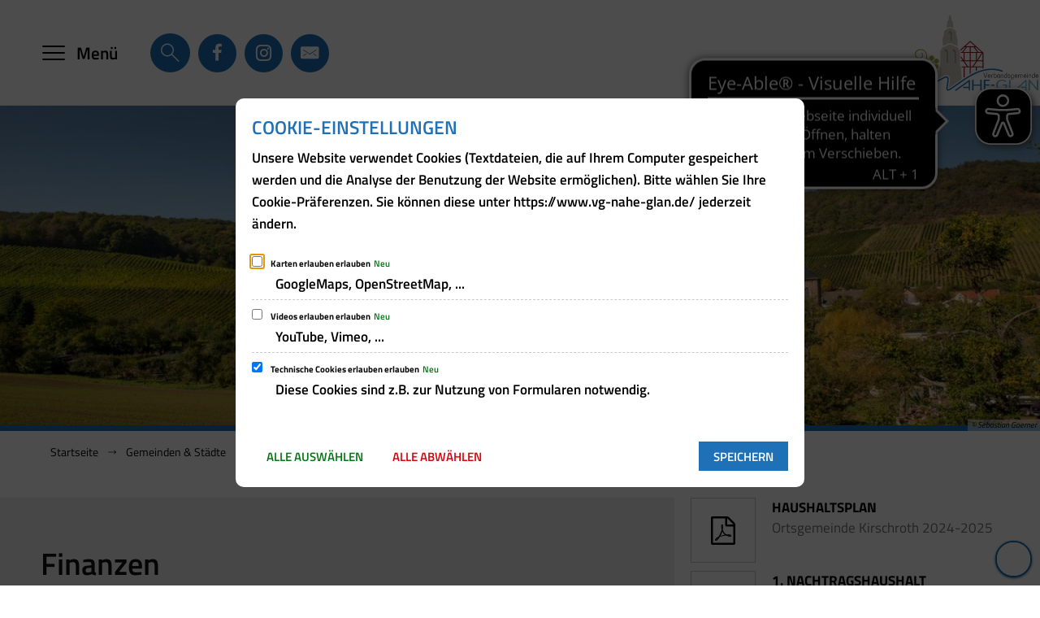

--- FILE ---
content_type: text/html;charset=UTF-8
request_url: https://www.vg-nahe-glan.de/gemeinden-staedte/kirschroth/finanzen/
body_size: 21700
content:
<!doctype html>
<html class="no-js" lang="de">
 <head><link rel="preload" crossorigin="anonymous" as="font" integrity="sha512-VtBPUU5pT0kPWUFXAuAdG23JoO3OVdlY+pLL4vMMYKDAMbR6nAW+URoGCqX5Wu95B0R0/B402V9mgOF5AVj3xw==" href="https://www.vg-nahe-glan.de/:res/modules/common/common/framework/fonts/streamLineFont/fonts/streamline-30px.woff?fp=ab2a415b1666" type="font/woff"/>
<link rel="preload" crossorigin="anonymous" as="font" integrity="sha512-2C67YNMm6LG/xLJfGlH48Ly7ImpobIbEWwaq66TjvAI/7EOqSIPUiNcQ9b82zilBVIBEQttADlljBafjyk8DCQ==" href="https://www.vg-nahe-glan.de/:res/modules/common/common/framework/fonts/streamLineFont/fonts/streamline-30px-filled-in.woff?fp=62fdf8602f56" type="font/woff"/>
<link rel="preload" crossorigin="anonymous" as="font" integrity="sha512-1IFD06KA31lnYMzbn2KybMLifCplfFam11zHwVZSrdrtWrQOZsTTi1kxHvOSbQHdlO13OAq7CRUa6HBOE0tvTg==" href="https://www.vg-nahe-glan.de/:res/modules/common/common/framework/fonts/titillium-web/fonts/titillium-web-v17-latin-italic.woff2?fp=51c77586201d" type="font/woff2"/>
<link rel="preload" crossorigin="anonymous" as="font" integrity="sha512-VR5RXn4lnpk1Zt/YEFkFr76iex5iigtFmm19HVLx/5J9wKTBDuti9wY+GEjds8UTn27SBu/vDyAF5gmpo8hUrA==" href="https://www.vg-nahe-glan.de/:res/modules/common/common/framework/fonts/titillium-web/fonts/titillium-web-v17-latin-regular.woff2?fp=557f6d0883db" type="font/woff2"/>
<link rel="preload" crossorigin="anonymous" as="font" integrity="sha512-uIBiQSq4Pz5310JYaJwHtm868/k0v5gjtvyGCyHqtPJMXLDOiFF9qcRm7Z4OyBTW1ujtlFVhXZac204zDgW/9A==" href="https://www.vg-nahe-glan.de/:res/modules/common/common/framework/fonts/titillium-web/fonts/titillium-web-v17-latin-700.woff2?fp=d5c1172f24f4" type="font/woff2"/>
<link rel="preload" crossorigin="anonymous" as="font" integrity="sha512-g4/v28FJAfQe35laeP2sVXZM1JEsy3NLi+pJCRlFgpBNjyr98rbEKGZ5Es5NZWgaEETQRdG8beKxQRPwMV/Ikg==" href="https://www.vg-nahe-glan.de/:res/modules/common/common/framework/fonts/fontAwesome/vendor/font-awesome/fonts/fontawesome-webfont.woff2?fp=2adefcbc041e" type="font/woff2"/>
<meta http-equiv="Content-Type" content="text/html;charset=UTF-8"/>
<meta name="generator" content="CMS ionas4"/>
<link rel="stylesheet" crossorigin="anonymous" integrity="sha512-EAleOwSgg1MN1ei5Kd6tTQzgOAesCsdr7ei8pZ3bpIbRtcJeln1p+VfyV4YEdWMXmNn3OaSZ9z37JWdH5HemWg==" href="https://www.vg-nahe-glan.de/:res/modules/module-view.css?fp=3ff7af2742ac" type="text/css"/>
<script>(function(w,d,u){
w.readyQ=[];
var log=console.warn||console.log;
function deprecated(message,alternative){
return log("Deprecated call to "+message+". Use "+alternative);
}
function registerEventHandler(event,handler){
if(event==="ready"){
deprecated("jQuery(selector).on('ready', handler)","jQuery(handler)");
w.readyQ.push(handler);
}
}
function registerReadyHandler(handler){
w.readyQ.push(handler);
}
var proxy={
ready:registerReadyHandler,
on:registerEventHandler,
bind:registerEventHandler
};
w.$=w.jQuery=function(handler){
if(handler===d||handler===u){
return proxy;
}else{
registerReadyHandler(handler);
}
}
w.ionasQ=function($,doc){
$.each(readyQ,function(index,handler){
$(handler);
});
}
})(window,document);</script>
<script type="application/json" id="ionasInfo">{"hasDebugger":true,"session":"14589963-5025-4777-a2ca-f5bb0210d87c","root":"https://www.vg-nahe-glan.de","resizeOptions":{"allowedValues":[130,152,176,203,230,260,292,325,360,397,436,476,518,563,608,656,706,757,810,865,922,980,1040,1103,1166,1232,1300,1369,1440,1513,1588,1664,1742,1823,1904,1988,2074],"maxAspectRatio":5.0},"context":"","userAgentRestrictionEnabled":true,"backend":"https://www.vg-nahe-glan.de/:system","cookiePrivacy":{"consentCookieName":"hide_cn","coreCookieCategory":"core"},"captchaInvisibleRecaptchaSitekey":"6Le4eSEUAAAAAFnmU29RW0pe4rlWevWm1AOJzyHP"}</script>
<script>window.ionasInfo = JSON.parse(document.getElementById("ionasInfo").innerText);</script>

<script crossorigin="anonymous" defer integrity="sha512-CjPZbLzK7EUlfAc4TgMJoCR6ub1Vn0ciAPkzofn22nz34C2hszpAQESo3372SO8eADojPqc/xZkDVD0/aOz1pQ==" src="https://www.vg-nahe-glan.de/:res/modules/module-view.de.js?fp=0b917787893d"></script>
<script type="systemjs-importmap" crossorigin="anonymous" src="https://www.vg-nahe-glan.de/:web-components/systemjs-importmap.json?fp=113b06887450"></script>
<script crossorigin="anonymous" defer integrity="sha512-l3drpKk7tDSsyUHLqk2a2qBpCWJXL8W0JfYn/OJLN1DPle/ltJvQ9TPyOJcbuKw1ou9SKHiUOMx5MgzkeW00KA==" src="https://www.vg-nahe-glan.de/:webjars/systemjs/dist/system.min.js?fp=5179f8f646ee"></script>
<script crossorigin="anonymous" defer integrity="sha512-39r+vbVeH7CzYcOoCmhpL6ncvvKdZn2tLJ8bIZ/mrVLzW6RsKYVQk1vTJwUuOtt0l/4xYADGHWpfAW20rMhaBg==" id="systemJsNamedRegisterExtra" src="https://www.vg-nahe-glan.de/:webjars/systemjs/dist/extras/named-register.min.js?fp=f2fad3cf0518"></script>
<link rel="preload" crossorigin="anonymous" as="script" integrity="sha512-jjKBst/Sg6eN29NvDTrLZVLNLEDo9QIKBzMUtcjqeDePfXvXcJcT9ausVeCWb8MabLl/KfVX2bPhpiDs+u81mw==" href="https://www.vg-nahe-glan.de/:res/modules/common.common.ionas.core/js/systemjs-lite.js?fp=6c94c3c6dbd5"/>
<script crossorigin="anonymous" src="https://www.vg-nahe-glan.de/:res/modules/common.common.ionas.core/js/systemjs-lite.js?fp=6c94c3c6dbd5" integrity="sha512-jjKBst/Sg6eN29NvDTrLZVLNLEDo9QIKBzMUtcjqeDePfXvXcJcT9ausVeCWb8MabLl/KfVX2bPhpiDs+u81mw=="></script>
<meta name="privacy-mode" content="allow-permit-session,allow-permit-forever"/>
<meta name="invisible-tracking-opts" content=""/>
<meta name="forced-tracking-opts" content=""/>
<link rel="manifest" crossorigin="use-credentials" href="https://www.vg-nahe-glan.de/app-manifest.webmanifest"/>
<meta name="google-site-verification" content="hv9C9rEVsYpkvOHVNd_6BsYd7N4xDV00D0kCgfElo98" />
<script async src="https://cdn.eye-able.com/configs/www.vg-nahe-glan.de.js"></script>
<script async src="https://cdn.eye-able.com/public/js/eyeAble.js"></script>
<script async src="https://translate-cdn.eye-able.com/eye-able-translate.js"></script>
<translation-select selectui="simple" position="fixed" right="10px" bottom="10px" langs="de,en-GB,fr,es,pt,tr,uk,ru,ar" fill="rgba(30,112,183,255)"width="45px"height="45px"border-radius="50px"boxshadow="rgba(30,112,183,255)"bordercolor="rgba(30,112,183,255)"></translation-select>




<meta name="search-enabled" content="true"/>
<link rel="icon" href="https://www.vg-nahe-glan.de/favicon-1.png?cid=j.3hl7&amp;resize=555c64%3a48x48c" sizes="48x48" type="image/png"/>
<link rel="icon" href="https://www.vg-nahe-glan.de/favicon.png?cid=i.3hky&amp;resize=23a9a4%3a192x192c" sizes="192x192" type="image/png"/>
<link sizes="192x192" rel="apple-touch-icon" href="https://www.vg-nahe-glan.de/favicon.png?cid=i.3hky&amp;resize=23a9a4%3a192x192c"/>
<link rel="canonical" href="https://www.vg-nahe-glan.de/gemeinden-staedte/kirschroth/finanzen/"/>
<meta content="14 days" name="revisit-after"/><meta content="width=device-width, initial-scale=1.0, user-scalable=1" name="viewport"/>
  <meta content="ie=edge" http-equiv="x-ua-compatible"/>
  <title>Finanzen | Verbandsgemeinde Nahe-Glan</title>
 <meta content="Verbandsgemeinde Nahe-Glan" property="og:site_name"/><meta content="Finanzen" property="og:title"/><meta content="website" property="og:type"/><meta content="https://www.vg-nahe-glan.de/gemeinden-staedte/kirschroth/finanzen/" property="og:url"/><meta content="de_DE" property="og:locale"/><script type="application/ld+json">[{"inLanguage":"de","name":"Verbandsgemeinde Nahe-Glan","@type":"WebSite","@context":"https://schema.org/"},{"dateCreated":"2021-10-08T13:29:06.454+02:00[Europe/Berlin]","dateModified":"2025-08-12T11:52:38.611+02:00[Europe/Berlin]","datePublished":"2021-10-08T13:29:06.454+02:00[Europe/Berlin]","headline":"Finanzen","inLanguage":"de","name":"Finanzen","url":"https://www.vg-nahe-glan.de/gemeinden-staedte/kirschroth/finanzen/","@type":"WebPage","@context":"https://schema.org/"}]</script>
</head>
 <body class="template-document mode-live ot-common.common.ionas.core:document">
  <div data-nosnippet="true" aria-hidden="true" aria-label="Suchmaske" role="search" class="sa2-search morphsearch" data-ng-controller="morphSearchController" data-ng-app="morphSearchApp" id="morphsearch"><sa2-search class="sa2-search" sa2-min-query-length="3"><sa2-endpoint url="https://www.vg-nahe-glan.de/:sa2-search/" id="self"></sa2-endpoint><sa2-endpoint url="https://www.vg-nahe-glan.de/:sa2-search/" id="wittichendpoint"></sa2-endpoint><sa2-endpoint url="https://www.vg-nahe-glan.de/:sa2-bwc/" id="bwc"></sa2-endpoint><sa2-result-set per-page="50" endpoint="self" type="live"></sa2-result-set><sa2-result-set per-page="50" endpoint="bwc" filter-queries="[{&#39;field&#39;:&#39;rgs&#39;,&#39;inverted&#39;:false,&#39;recursive&#39;:false,&#39;value&#39;:&#39;071335010&#39;}]" type="entry"></sa2-result-set><sa2-result-set per-page="50" endpoint="bwc" filter-queries="[{&#39;field&#39;:&#39;rgs&#39;,&#39;inverted&#39;:false,&#39;recursive&#39;:false,&#39;value&#39;:&#39;071335010&#39;}]" type="department"></sa2-result-set><sa2-result-set per-page="50" endpoint="bwc" filter-queries="[{&#39;field&#39;:&#39;rgs&#39;,&#39;inverted&#39;:false,&#39;recursive&#39;:false,&#39;value&#39;:&#39;071335010&#39;}]" weighted-query-fields="[{&#39;name&#39;: &#39;familyName&#39;, &#39;weight&#39;: 1200.0},{&#39;name&#39;: &#39;givenName&#39;, &#39;weight&#39;: 1100.0},{&#39;name&#39;: &#39;honorificPrefix&#39;, &#39;weight&#39;: 1000.0},{&#39;name&#39;: &#39;description&#39;, &#39;weight&#39;: 500.0},{&#39;name&#39;: &#39;responsibilities.name&#39;, &#39;weight&#39;: 500.0},{&#39;name&#39;: &#39;title&#39;, &#39;weight&#39;: 500.0}]" type="employee"></sa2-result-set><sa2-result-set per-page="50" endpoint="bwc" filter-queries="[{&#39;field&#39;:&#39;rgs&#39;,&#39;inverted&#39;:false,&#39;recursive&#39;:false,&#39;value&#39;:&#39;071335010&#39;}]" type="form"></sa2-result-set><sa2-result-set per-page="50" endpoint="bwc" filter-queries="[{&#39;field&#39;:&#39;rgs&#39;,&#39;inverted&#39;:false,&#39;recursive&#39;:false,&#39;value&#39;:&#39;071335010&#39;}]" type="procedure"></sa2-result-set><sa2-result-set per-page="50" endpoint="bwc" filter-queries="[{&#39;field&#39;:&#39;rgs&#39;,&#39;inverted&#39;:false,&#39;recursive&#39;:false,&#39;value&#39;:&#39;071335010&#39;}]" type="ozgcircumstance"></sa2-result-set><sa2-result-set per-page="50" endpoint="bwc" filter-queries="[{&#39;field&#39;:&#39;rgs&#39;,&#39;inverted&#39;:false,&#39;recursive&#39;:false,&#39;value&#39;:&#39;071335010&#39;}]" type="ozgentry"></sa2-result-set><sa2-result-set per-page="50" endpoint="bwc" filter-queries="[{&#39;field&#39;:&#39;rgs&#39;,&#39;inverted&#39;:false,&#39;recursive&#39;:false,&#39;value&#39;:&#39;071335010&#39;}]" type="rismeeting" sort-fields="[{&#39;field&#39;:&#39;start&#39;, &#39;order&#39;: &#39;desc&#39;}]"></sa2-result-set><sa2-result-set per-page="50" endpoint="bwc" filter-queries="[{&#39;field&#39;:&#39;hasActiveMember&#39;,&#39;inverted&#39;:false,&#39;recursive&#39;:false,&#39;value&#39;:&#39;true&#39;},{&#39;field&#39;:&#39;rgs&#39;,&#39;inverted&#39;:false,&#39;recursive&#39;:false,&#39;value&#39;:&#39;071335010&#39;}]" type="risorganization"></sa2-result-set><sa2-result-set per-page="50" query-fields="[&#39;name&#39;, &#39;reference&#39;, &#39;mainFile.text&#39;]" query-options="[&#39;performInfixSearch&#39;]" endpoint="bwc" filter-queries="[{&#39;field&#39;:&#39;rgs&#39;,&#39;inverted&#39;:false,&#39;recursive&#39;:false,&#39;value&#39;:&#39;071335010&#39;}]" type="rispaper" sort-fields="[{&#39;field&#39;:&#39;date&#39;, &#39;order&#39;: &#39;desc&#39;}]"></sa2-result-set><sa2-result-set per-page="50" endpoint="bwc" filter-queries="[{&#39;field&#39;:&#39;rgs&#39;,&#39;inverted&#39;:false,&#39;recursive&#39;:false,&#39;value&#39;:&#39;071335010&#39;}]" type="risperson"></sa2-result-set><button title="Suchmaske schließen" aria-label="Suchmaske schließen" class="morphsearch-close"></button><div class="morphsearch-content background-color-gray"><sa2-field><form class="morphsearch-form"><label class="sr-only" for="morphsearch-main-input">Suchbegriff eingeben...</label><input data-sa2-model="query" placeholder="Suchbegriff eingeben..." data-mobile-placeholder="Suche..." aria-label="Suchbegriff eingeben..." id="morphsearch-main-input" type="search" class="morphsearch-input"/><button tabindex="-1" type="submit" class="morphsearch-submit"></button><div data-ng-if="sa2search.searchIsInProgress" class="morphsearch-progress"><div class="morphsearch-progress-indeterminate"></div></div></form></sa2-field><div role="status" class="search-result-count"><search-count-label data-results="Ergebnisse" data-result="Ergebnis" data-more-than="mehr als"></search-count-label></div><ul data-ng-if="sa2search.totalCount &gt; 0" aria-label="Tabliste für Suchergebnisse" data-options="linkActiveClass: active; panelActiveClass: active;" id="search-tabs" data-tabs="" class="ng-cloak tabs search-tabs"><li data-ng-click="showTab(&apos;self-live&apos;)" data-ng-if="sa2search.resultSets[&apos;self:live&apos;].result.totalCount &gt; 0" data-ng-class="{&apos;active&apos;: currentTab == &apos;self-live&apos;, &apos;search-tab-loading&apos; : sa2search.resultSets[&apos;self:live&apos;].queryRequest}" data-tab-name="self:live" data-tab-index="0" class="tabs-title tab-title search-tab-title"><a aria-label="{{ sa2search.resultSets['self:live'].result.totalCount &gt; sa2search.resultSets['self:live'].perPage ? 'mehr als ' + sa2search.resultSets['self:live'].perPage : sa2search.resultSets['self:live'].result.totalCount}} Suchergebnisse im Bereich Seiten " data-tabs-target="self-live-result-set" onclick="return false;" href="#self-live-result-set"><span class="title">Seiten</span><span class="loading"></span><span data-ng-if="sa2search.resultSets[&apos;self:live&apos;].result &amp;&amp; !sa2search.resultSets[&apos;self:live&apos;].queryRequest" class="result-count">{{ sa2search.resultSets['self:live'].result.totalCount &gt; sa2search.resultSets['self:live'].perPage ? '> ' + sa2search.resultSets['self:live'].perPage : sa2search.resultSets['self:live'].result.totalCount}}</span></a></li><li data-ng-click="showTab(&apos;bwc-entry&apos;)" data-ng-if="sa2search.resultSets[&apos;bwc:entry&apos;].result.totalCount &gt; 0" data-ng-class="{&apos;active&apos;: currentTab == &apos;bwc-entry&apos;, &apos;search-tab-loading&apos; : sa2search.resultSets[&apos;bwc:entry&apos;].queryRequest}" data-tab-name="bwc:entry" data-tab-index="1" class="tabs-title tab-title search-tab-title"><a aria-label="{{ sa2search.resultSets['bwc:entry'].result.totalCount &gt; sa2search.resultSets['bwc:entry'].perPage ? 'mehr als ' + sa2search.resultSets['bwc:entry'].perPage : sa2search.resultSets['bwc:entry'].result.totalCount}} Suchergebnisse im Bereich Leistungen " data-tabs-target="bwc-entry-result-set" onclick="return false;" href="#bwc-entry-result-set"><span class="title">Leistungen</span><span class="loading"></span><span data-ng-if="sa2search.resultSets[&apos;bwc:entry&apos;].result &amp;&amp; !sa2search.resultSets[&apos;bwc:entry&apos;].queryRequest" class="result-count">{{ sa2search.resultSets['bwc:entry'].result.totalCount &gt; sa2search.resultSets['bwc:entry'].perPage ? '> ' + sa2search.resultSets['bwc:entry'].perPage : sa2search.resultSets['bwc:entry'].result.totalCount}}</span></a></li><li data-ng-click="showTab(&apos;bwc-department&apos;)" data-ng-if="sa2search.resultSets[&apos;bwc:department&apos;].result.totalCount &gt; 0" data-ng-class="{&apos;active&apos;: currentTab == &apos;bwc-department&apos;, &apos;search-tab-loading&apos; : sa2search.resultSets[&apos;bwc:department&apos;].queryRequest}" data-tab-name="bwc:department" data-tab-index="2" class="tabs-title tab-title search-tab-title"><a aria-label="{{ sa2search.resultSets['bwc:department'].result.totalCount &gt; sa2search.resultSets['bwc:department'].perPage ? 'mehr als ' + sa2search.resultSets['bwc:department'].perPage : sa2search.resultSets['bwc:department'].result.totalCount}} Suchergebnisse im Bereich Abteilungen " data-tabs-target="bwc-department-result-set" onclick="return false;" href="#bwc-department-result-set"><span class="title">Abteilungen</span><span class="loading"></span><span data-ng-if="sa2search.resultSets[&apos;bwc:department&apos;].result &amp;&amp; !sa2search.resultSets[&apos;bwc:department&apos;].queryRequest" class="result-count">{{ sa2search.resultSets['bwc:department'].result.totalCount &gt; sa2search.resultSets['bwc:department'].perPage ? '> ' + sa2search.resultSets['bwc:department'].perPage : sa2search.resultSets['bwc:department'].result.totalCount}}</span></a></li><li data-ng-click="showTab(&apos;bwc-employee&apos;)" data-ng-if="sa2search.resultSets[&apos;bwc:employee&apos;].result.totalCount &gt; 0" data-ng-class="{&apos;active&apos;: currentTab == &apos;bwc-employee&apos;, &apos;search-tab-loading&apos; : sa2search.resultSets[&apos;bwc:employee&apos;].queryRequest}" data-tab-name="bwc:employee" data-tab-index="3" class="tabs-title tab-title search-tab-title"><a aria-label="{{ sa2search.resultSets['bwc:employee'].result.totalCount &gt; sa2search.resultSets['bwc:employee'].perPage ? 'mehr als ' + sa2search.resultSets['bwc:employee'].perPage : sa2search.resultSets['bwc:employee'].result.totalCount}} Suchergebnisse im Bereich Mitarbeitende " data-tabs-target="bwc-employee-result-set" onclick="return false;" href="#bwc-employee-result-set"><span class="title">Mitarbeitende</span><span class="loading"></span><span data-ng-if="sa2search.resultSets[&apos;bwc:employee&apos;].result &amp;&amp; !sa2search.resultSets[&apos;bwc:employee&apos;].queryRequest" class="result-count">{{ sa2search.resultSets['bwc:employee'].result.totalCount &gt; sa2search.resultSets['bwc:employee'].perPage ? '> ' + sa2search.resultSets['bwc:employee'].perPage : sa2search.resultSets['bwc:employee'].result.totalCount}}</span></a></li><li data-ng-click="showTab(&apos;bwc-form&apos;)" data-ng-if="sa2search.resultSets[&apos;bwc:form&apos;].result.totalCount &gt; 0" data-ng-class="{&apos;active&apos;: currentTab == &apos;bwc-form&apos;, &apos;search-tab-loading&apos; : sa2search.resultSets[&apos;bwc:form&apos;].queryRequest}" data-tab-name="bwc:form" data-tab-index="4" class="tabs-title tab-title search-tab-title"><a aria-label="{{ sa2search.resultSets['bwc:form'].result.totalCount &gt; sa2search.resultSets['bwc:form'].perPage ? 'mehr als ' + sa2search.resultSets['bwc:form'].perPage : sa2search.resultSets['bwc:form'].result.totalCount}} Suchergebnisse im Bereich Formulare " data-tabs-target="bwc-form-result-set" onclick="return false;" href="#bwc-form-result-set"><span class="title">Formulare</span><span class="loading"></span><span data-ng-if="sa2search.resultSets[&apos;bwc:form&apos;].result &amp;&amp; !sa2search.resultSets[&apos;bwc:form&apos;].queryRequest" class="result-count">{{ sa2search.resultSets['bwc:form'].result.totalCount &gt; sa2search.resultSets['bwc:form'].perPage ? '> ' + sa2search.resultSets['bwc:form'].perPage : sa2search.resultSets['bwc:form'].result.totalCount}}</span></a></li><li data-ng-click="showTab(&apos;bwc-procedure&apos;)" data-ng-if="sa2search.resultSets[&apos;bwc:procedure&apos;].result.totalCount &gt; 0" data-ng-class="{&apos;active&apos;: currentTab == &apos;bwc-procedure&apos;, &apos;search-tab-loading&apos; : sa2search.resultSets[&apos;bwc:procedure&apos;].queryRequest}" data-tab-name="bwc:procedure" data-tab-index="5" class="tabs-title tab-title search-tab-title"><a aria-label="{{ sa2search.resultSets['bwc:procedure'].result.totalCount &gt; sa2search.resultSets['bwc:procedure'].perPage ? 'mehr als ' + sa2search.resultSets['bwc:procedure'].perPage : sa2search.resultSets['bwc:procedure'].result.totalCount}} Suchergebnisse im Bereich Online-Verfahren " data-tabs-target="bwc-procedure-result-set" onclick="return false;" href="#bwc-procedure-result-set"><span class="title">Online-Verfahren</span><span class="loading"></span><span data-ng-if="sa2search.resultSets[&apos;bwc:procedure&apos;].result &amp;&amp; !sa2search.resultSets[&apos;bwc:procedure&apos;].queryRequest" class="result-count">{{ sa2search.resultSets['bwc:procedure'].result.totalCount &gt; sa2search.resultSets['bwc:procedure'].perPage ? '> ' + sa2search.resultSets['bwc:procedure'].perPage : sa2search.resultSets['bwc:procedure'].result.totalCount}}</span></a></li><li data-ng-click="showTab(&apos;bwc-ozgcircumstance&apos;)" data-ng-if="sa2search.resultSets[&apos;bwc:ozgcircumstance&apos;].result.totalCount &gt; 0" data-ng-class="{&apos;active&apos;: currentTab == &apos;bwc-ozgcircumstance&apos;, &apos;search-tab-loading&apos; : sa2search.resultSets[&apos;bwc:ozgcircumstance&apos;].queryRequest}" data-tab-name="bwc:ozgcircumstance" data-tab-index="6" class="tabs-title tab-title search-tab-title"><a aria-label="{{ sa2search.resultSets['bwc:ozgcircumstance'].result.totalCount &gt; sa2search.resultSets['bwc:ozgcircumstance'].perPage ? 'mehr als ' + sa2search.resultSets['bwc:ozgcircumstance'].perPage : sa2search.resultSets['bwc:ozgcircumstance'].result.totalCount}} Suchergebnisse im Bereich OZG Lebenslagen " data-tabs-target="bwc-ozgcircumstance-result-set" onclick="return false;" href="#bwc-ozgcircumstance-result-set"><span class="title">OZG Lebenslagen</span><span class="loading"></span><span data-ng-if="sa2search.resultSets[&apos;bwc:ozgcircumstance&apos;].result &amp;&amp; !sa2search.resultSets[&apos;bwc:ozgcircumstance&apos;].queryRequest" class="result-count">{{ sa2search.resultSets['bwc:ozgcircumstance'].result.totalCount &gt; sa2search.resultSets['bwc:ozgcircumstance'].perPage ? '> ' + sa2search.resultSets['bwc:ozgcircumstance'].perPage : sa2search.resultSets['bwc:ozgcircumstance'].result.totalCount}}</span></a></li><li data-ng-click="showTab(&apos;bwc-ozgentry&apos;)" data-ng-if="sa2search.resultSets[&apos;bwc:ozgentry&apos;].result.totalCount &gt; 0" data-ng-class="{&apos;active&apos;: currentTab == &apos;bwc-ozgentry&apos;, &apos;search-tab-loading&apos; : sa2search.resultSets[&apos;bwc:ozgentry&apos;].queryRequest}" data-tab-name="bwc:ozgentry" data-tab-index="7" class="tabs-title tab-title search-tab-title"><a aria-label="{{ sa2search.resultSets['bwc:ozgentry'].result.totalCount &gt; sa2search.resultSets['bwc:ozgentry'].perPage ? 'mehr als ' + sa2search.resultSets['bwc:ozgentry'].perPage : sa2search.resultSets['bwc:ozgentry'].result.totalCount}} Suchergebnisse im Bereich OZG Leistungen " data-tabs-target="bwc-ozgentry-result-set" onclick="return false;" href="#bwc-ozgentry-result-set"><span class="title">OZG Leistungen</span><span class="loading"></span><span data-ng-if="sa2search.resultSets[&apos;bwc:ozgentry&apos;].result &amp;&amp; !sa2search.resultSets[&apos;bwc:ozgentry&apos;].queryRequest" class="result-count">{{ sa2search.resultSets['bwc:ozgentry'].result.totalCount &gt; sa2search.resultSets['bwc:ozgentry'].perPage ? '> ' + sa2search.resultSets['bwc:ozgentry'].perPage : sa2search.resultSets['bwc:ozgentry'].result.totalCount}}</span></a></li><li data-ng-click="showTab(&apos;bwc-rismeeting&apos;)" data-ng-if="sa2search.resultSets[&apos;bwc:rismeeting&apos;].result.totalCount &gt; 0" data-ng-class="{&apos;active&apos;: currentTab == &apos;bwc-rismeeting&apos;, &apos;search-tab-loading&apos; : sa2search.resultSets[&apos;bwc:rismeeting&apos;].queryRequest}" data-tab-name="bwc:rismeeting" data-tab-index="8" class="tabs-title tab-title search-tab-title"><a aria-label="{{ sa2search.resultSets['bwc:rismeeting'].result.totalCount &gt; sa2search.resultSets['bwc:rismeeting'].perPage ? 'mehr als ' + sa2search.resultSets['bwc:rismeeting'].perPage : sa2search.resultSets['bwc:rismeeting'].result.totalCount}} Suchergebnisse im Bereich Sitzungen " data-tabs-target="bwc-rismeeting-result-set" onclick="return false;" href="#bwc-rismeeting-result-set"><span class="title">Sitzungen</span><span class="loading"></span><span data-ng-if="sa2search.resultSets[&apos;bwc:rismeeting&apos;].result &amp;&amp; !sa2search.resultSets[&apos;bwc:rismeeting&apos;].queryRequest" class="result-count">{{ sa2search.resultSets['bwc:rismeeting'].result.totalCount &gt; sa2search.resultSets['bwc:rismeeting'].perPage ? '> ' + sa2search.resultSets['bwc:rismeeting'].perPage : sa2search.resultSets['bwc:rismeeting'].result.totalCount}}</span></a></li><li data-ng-click="showTab(&apos;bwc-risorganization&apos;)" data-ng-if="sa2search.resultSets[&apos;bwc:risorganization&apos;].result.totalCount &gt; 0" data-ng-class="{&apos;active&apos;: currentTab == &apos;bwc-risorganization&apos;, &apos;search-tab-loading&apos; : sa2search.resultSets[&apos;bwc:risorganization&apos;].queryRequest}" data-tab-name="bwc:risorganization" data-tab-index="9" class="tabs-title tab-title search-tab-title"><a aria-label="{{ sa2search.resultSets['bwc:risorganization'].result.totalCount &gt; sa2search.resultSets['bwc:risorganization'].perPage ? 'mehr als ' + sa2search.resultSets['bwc:risorganization'].perPage : sa2search.resultSets['bwc:risorganization'].result.totalCount}} Suchergebnisse im Bereich Gremien " data-tabs-target="bwc-risorganization-result-set" onclick="return false;" href="#bwc-risorganization-result-set"><span class="title">Gremien</span><span class="loading"></span><span data-ng-if="sa2search.resultSets[&apos;bwc:risorganization&apos;].result &amp;&amp; !sa2search.resultSets[&apos;bwc:risorganization&apos;].queryRequest" class="result-count">{{ sa2search.resultSets['bwc:risorganization'].result.totalCount &gt; sa2search.resultSets['bwc:risorganization'].perPage ? '> ' + sa2search.resultSets['bwc:risorganization'].perPage : sa2search.resultSets['bwc:risorganization'].result.totalCount}}</span></a></li><li data-ng-click="showTab(&apos;bwc-rispaper&apos;)" data-ng-if="sa2search.resultSets[&apos;bwc:rispaper&apos;].result.totalCount &gt; 0" data-ng-class="{&apos;active&apos;: currentTab == &apos;bwc-rispaper&apos;, &apos;search-tab-loading&apos; : sa2search.resultSets[&apos;bwc:rispaper&apos;].queryRequest}" data-tab-name="bwc:rispaper" data-tab-index="10" class="tabs-title tab-title search-tab-title"><a aria-label="{{ sa2search.resultSets['bwc:rispaper'].result.totalCount &gt; sa2search.resultSets['bwc:rispaper'].perPage ? 'mehr als ' + sa2search.resultSets['bwc:rispaper'].perPage : sa2search.resultSets['bwc:rispaper'].result.totalCount}} Suchergebnisse im Bereich Vorlagen " data-tabs-target="bwc-rispaper-result-set" onclick="return false;" href="#bwc-rispaper-result-set"><span class="title">Vorlagen</span><span class="loading"></span><span data-ng-if="sa2search.resultSets[&apos;bwc:rispaper&apos;].result &amp;&amp; !sa2search.resultSets[&apos;bwc:rispaper&apos;].queryRequest" class="result-count">{{ sa2search.resultSets['bwc:rispaper'].result.totalCount &gt; sa2search.resultSets['bwc:rispaper'].perPage ? '> ' + sa2search.resultSets['bwc:rispaper'].perPage : sa2search.resultSets['bwc:rispaper'].result.totalCount}}</span></a></li><li data-ng-click="showTab(&apos;bwc-risperson&apos;)" data-ng-if="sa2search.resultSets[&apos;bwc:risperson&apos;].result.totalCount &gt; 0" data-ng-class="{&apos;active&apos;: currentTab == &apos;bwc-risperson&apos;, &apos;search-tab-loading&apos; : sa2search.resultSets[&apos;bwc:risperson&apos;].queryRequest}" data-tab-name="bwc:risperson" data-tab-index="11" class="tabs-title tab-title search-tab-title"><a aria-label="{{ sa2search.resultSets['bwc:risperson'].result.totalCount &gt; sa2search.resultSets['bwc:risperson'].perPage ? 'mehr als ' + sa2search.resultSets['bwc:risperson'].perPage : sa2search.resultSets['bwc:risperson'].result.totalCount}} Suchergebnisse im Bereich Mandatstragende " data-tabs-target="bwc-risperson-result-set" onclick="return false;" href="#bwc-risperson-result-set"><span class="title">Mandatstragende</span><span class="loading"></span><span data-ng-if="sa2search.resultSets[&apos;bwc:risperson&apos;].result &amp;&amp; !sa2search.resultSets[&apos;bwc:risperson&apos;].queryRequest" class="result-count">{{ sa2search.resultSets['bwc:risperson'].result.totalCount &gt; sa2search.resultSets['bwc:risperson'].perPage ? '> ' + sa2search.resultSets['bwc:risperson'].perPage : sa2search.resultSets['bwc:risperson'].result.totalCount}}</span></a></li></ul><div data-ng-if="sa2search.totalCount &gt; 0" data-tabs-content="search-tabs" class="ng-cloak search-results"><div data-ng-if="sa2search.searchIsInProgress || sa2search.resultSets[&apos;self:live&apos;].result.totalCount &gt; 0" data-ng-class="{&apos;active&apos;: currentTab == &apos;self-live&apos;, &apos;search-tab-loading&apos; : sa2search.resultSets[&apos;self:live&apos;].queryRequest}" id="self-live-result-set" class="search-tab-content"><p data-ng-if="sa2search.resultSets[&apos;self:live&apos;].error" class="tile-title search-error-messages"><i class="fa fa-exclamation-triangle tile-icon"></i>Die Suche konnte nicht ausgeführt werden. Bitte versuchen Sie es zu einem späteren Zeitpunkt erneut.</p><ul data-ng-class="{&apos;active&apos;: currentTab == &apos;self-live&apos;, &apos;sa2-search-outdated-result&apos;: sa2search.resultIsOutdated}" class="search-result-list self-live--list"><li class="self-live--card search-result-item" data-ng-repeat="item in sa2search.resultSets[&apos;self:live&apos;].result.items"><h2 class="search-result-item-headline"><a data-ng-href="{{ item.self.webUrl }}" href="#">
            {{ item.name }}
        </a></h2><div data-ng-hide="!item.description" class="search-result-item-description"><p data-ng-bind-html="item.description | processHilight"> </p></div></li></ul></div><div data-ng-if="sa2search.searchIsInProgress || sa2search.resultSets[&apos;bwc:entry&apos;].result.totalCount &gt; 0" data-ng-class="{&apos;active&apos;: currentTab == &apos;bwc-entry&apos;, &apos;search-tab-loading&apos; : sa2search.resultSets[&apos;bwc:entry&apos;].queryRequest}" id="bwc-entry-result-set" class="search-tab-content"><p data-ng-if="sa2search.resultSets[&apos;bwc:entry&apos;].error" class="tile-title search-error-messages"><i class="fa fa-exclamation-triangle tile-icon"></i>Die Suche konnte nicht ausgeführt werden. Bitte versuchen Sie es zu einem späteren Zeitpunkt erneut.</p><ul data-ng-class="{&apos;active&apos;: currentTab == &apos;bwc-entry&apos;, &apos;sa2-search-outdated-result&apos;: sa2search.resultIsOutdated}" class="search-result-list bim-entry--list"><li class="bim-entry--card search-result-item" data-ng-repeat="item in sa2search.resultSets[&apos;bwc:entry&apos;].result.items"><h2 class="search-result-item-headline"><a target="_self" data-ng-href="{{ item | generateUrl:'https://www.vg-nahe-glan.de/buergerservice/leistungen/%id%/%name%/' }}" href="#">
            {{ item.name }}
        </a><span class="label search-result-item-headline-kommune">
            {{ item.kommuneName }}
        </span></h2><p data-ng-bind-html="item.description | removeHTMLTags: 500" data-ng-hide="!item.description" class="search-result-item-description"></p></li></ul></div><div data-ng-if="sa2search.searchIsInProgress || sa2search.resultSets[&apos;bwc:department&apos;].result.totalCount &gt; 0" data-ng-class="{&apos;active&apos;: currentTab == &apos;bwc-department&apos;, &apos;search-tab-loading&apos; : sa2search.resultSets[&apos;bwc:department&apos;].queryRequest}" id="bwc-department-result-set" class="search-tab-content"><p data-ng-if="sa2search.resultSets[&apos;bwc:department&apos;].error" class="tile-title search-error-messages"><i class="fa fa-exclamation-triangle tile-icon"></i>Die Suche konnte nicht ausgeführt werden. Bitte versuchen Sie es zu einem späteren Zeitpunkt erneut.</p><ul data-ng-class="{&apos;active&apos;: currentTab == &apos;bwc-department&apos;, &apos;sa2-search-outdated-result&apos;: sa2search.resultIsOutdated}" class="search-result-list bim-department--list"><li class="bim-department--card search-result-item" data-ng-repeat="item in sa2search.resultSets[&apos;bwc:department&apos;].result.items"><h2 class="search-result-item-headline"><a target="_self" data-ng-href="{{ item | generateUrl:'https://www.vg-nahe-glan.de/buergerservice/abteilungen/%id%/%name%/' }}" href="#">
            {{ item.name }}
        </a><span class="label search-result-item-headline-kommune">
            {{ item.kommuneName }}
        </span></h2><p><a aria-label="Telefon: {{telephone}}" title="Telefon: {{telephone}}" data-ng-href="tel:{{telephone  | formatTel}}" href="#" data-ng-repeat="telephone in item.telephones track by $index" class="search-result-item-data"><span class="sf sf-phone-3"></span>
            {{ telephone }}
        </a><a aria-label="Fax: {{faxNumber}}" title="Fax: {{faxNumber}}" data-ng-href="tel:{{faxNumber | formatTel}}" href="#" data-ng-repeat="faxNumber in item.faxNumbers track by $index" class="search-result-item-data"><span class="sf sf-fax"></span>
            {{faxNumber}}
        </a><a aria-label="E-Mail Adresse: {{email}}" title="E-Mail Adresse: {{email}}" target="_blank" data-ng-href="mailto:{{email}}" href="#" data-ng-repeat="email in item.emails track by $index" class="search-result-item-data"><span class="sf sf-mail-2"></span>
            {{email}}
        </a><a aria-label="Folgende Webseite in neuem Fenster öffnen: {{website}}" title="Folgende Webseite in neuem Fenster öffnen: {{website}}" target="_blank" data-ng-href="{{ website }}" href="#" data-ng-repeat="website in item.websites track by $index" class="search-result-item-data"><span class="sf sf-screen-2"></span>
            {{ website }}
        </a></p><div data-ng-hide="!item.openingHours"><h3 class="search-result-item-headline">Öffnungszeiten</h3><div data-ng-bind-html="item.openingHours" class="search-result-item-openingHours"></div></div></li></ul></div><div data-ng-if="sa2search.searchIsInProgress || sa2search.resultSets[&apos;bwc:employee&apos;].result.totalCount &gt; 0" data-ng-class="{&apos;active&apos;: currentTab == &apos;bwc-employee&apos;, &apos;search-tab-loading&apos; : sa2search.resultSets[&apos;bwc:employee&apos;].queryRequest}" id="bwc-employee-result-set" class="search-tab-content"><p data-ng-if="sa2search.resultSets[&apos;bwc:employee&apos;].error" class="tile-title search-error-messages"><i class="fa fa-exclamation-triangle tile-icon"></i>Die Suche konnte nicht ausgeführt werden. Bitte versuchen Sie es zu einem späteren Zeitpunkt erneut.</p><ul data-ng-class="{&apos;active&apos;: currentTab == &apos;bwc-employee&apos;, &apos;sa2-search-outdated-result&apos;: sa2search.resultIsOutdated}" class="search-result-list bim-employee--list"><li class="bim-employee--card search-result-item" data-ng-repeat="item in sa2search.resultSets[&apos;bwc:employee&apos;].result.items"><h2 class="search-result-item-headline"><a target="_self" data-ng-href="{{ item | generateUrl:'https://www.vg-nahe-glan.de/buergerservice/mitarbeiter/%id%/%name%/' }}" href="#">{{ item.honorificPrefix +&#039; &#039;+ item.familyName +&#039;, &#039;+ item.givenName | trim }}</a><span class="label search-result-item-headline-kommune">
            {{ item.kommuneName }}
        </span></h2><p><a aria-label="Telefon: {{telephone}}" title="Telefon: {{telephone}}" data-ng-href="tel:{{telephone | formatTel}}" href="#" data-ng-repeat="telephone in item.telephones track by $index" class="search-result-item-data"><span class="sf sf-phone-3"></span>
            {{telephone}}
        </a><a aria-label="Fax: {{faxNumber}}" title="Fax: {{faxNumber}}" data-ng-href="tel:{{faxNumber | formatTel}}" href="#" data-ng-repeat="faxNumber in item.faxNumbers track by $index" class="search-result-item-data"><span class="sf sf-fax"></span>
            {{faxNumber}}
        </a><a aria-label="Mobil: {{item.mobil}}" title="Mobil: {{item.mobil}}" data-ng-href="tel:{{item.mobil | formatTel}}" href="#" data-ng-if="item.mobil" class="search-result-item-data"><span class="sf sf-mobile-phone"></span>
            {{item.mobil}}
        </a><a aria-label="E-Mail Adresse: {{email}}" title="E-Mail Adresse: {{email}}" target="_blank" data-ng-href="mailto:{{email}}" href="#" data-ng-repeat="email in item.emails track by $index" class="search-result-item-data"><span class="sf sf-mail-2"></span>
            {{email}}
        </a></p></li></ul></div><div data-ng-if="sa2search.searchIsInProgress || sa2search.resultSets[&apos;bwc:form&apos;].result.totalCount &gt; 0" data-ng-class="{&apos;active&apos;: currentTab == &apos;bwc-form&apos;, &apos;search-tab-loading&apos; : sa2search.resultSets[&apos;bwc:form&apos;].queryRequest}" id="bwc-form-result-set" class="search-tab-content"><p data-ng-if="sa2search.resultSets[&apos;bwc:form&apos;].error" class="tile-title search-error-messages"><i class="fa fa-exclamation-triangle tile-icon"></i>Die Suche konnte nicht ausgeführt werden. Bitte versuchen Sie es zu einem späteren Zeitpunkt erneut.</p><ul data-ng-class="{&apos;active&apos;: currentTab == &apos;bwc-form&apos;, &apos;sa2-search-outdated-result&apos;: sa2search.resultIsOutdated}" class="search-result-list bim-form--list"><li class="bim-form--card search-result-item" data-ng-repeat="item in sa2search.resultSets[&apos;bwc:form&apos;].result.items"><h2 class="search-result-item-headline"><a target="_blank" data-ng-href="{{ item.uri }}" href="#">
            {{ item.name }}
        </a></h2><p data-ng-bind-html="item.description | removeHTMLTags: 500" data-ng-hide="!item.description" class="search-result-item-description"></p></li></ul></div><div data-ng-if="sa2search.searchIsInProgress || sa2search.resultSets[&apos;bwc:procedure&apos;].result.totalCount &gt; 0" data-ng-class="{&apos;active&apos;: currentTab == &apos;bwc-procedure&apos;, &apos;search-tab-loading&apos; : sa2search.resultSets[&apos;bwc:procedure&apos;].queryRequest}" id="bwc-procedure-result-set" class="search-tab-content"><p data-ng-if="sa2search.resultSets[&apos;bwc:procedure&apos;].error" class="tile-title search-error-messages"><i class="fa fa-exclamation-triangle tile-icon"></i>Die Suche konnte nicht ausgeführt werden. Bitte versuchen Sie es zu einem späteren Zeitpunkt erneut.</p><ul data-ng-class="{&apos;active&apos;: currentTab == &apos;bwc-procedure&apos;, &apos;sa2-search-outdated-result&apos;: sa2search.resultIsOutdated}" class="search-result-list self-procedure--list"><li class="self-procedure--card search-result-item" data-ng-repeat="item in sa2search.resultSets[&apos;bwc:procedure&apos;].result.items"><h2 class="search-result-item-headline"><a target="_blank" data-ng-href="{{ item.uri }}" href="#">
            {{ item.name }}
        </a></h2><p data-ng-bind-html="item.description | removeHTMLTags: 500" data-ng-hide="!item.description" class="search-result-item-description"></p></li></ul></div><div data-ng-if="sa2search.searchIsInProgress || sa2search.resultSets[&apos;bwc:ozgcircumstance&apos;].result.totalCount &gt; 0" data-ng-class="{&apos;active&apos;: currentTab == &apos;bwc-ozgcircumstance&apos;, &apos;search-tab-loading&apos; : sa2search.resultSets[&apos;bwc:ozgcircumstance&apos;].queryRequest}" id="bwc-ozgcircumstance-result-set" class="search-tab-content"><p data-ng-if="sa2search.resultSets[&apos;bwc:ozgcircumstance&apos;].error" class="tile-title search-error-messages"><i class="fa fa-exclamation-triangle tile-icon"></i>Die Suche konnte nicht ausgeführt werden. Bitte versuchen Sie es zu einem späteren Zeitpunkt erneut.</p><ul data-ng-class="{&apos;active&apos;: currentTab == &apos;bwc-ozgcircumstance&apos;, &apos;sa2-search-outdated-result&apos;: sa2search.resultIsOutdated}" class="search-result-list self-ozgcircumstance--list"><li class="self-ozgcircumstance--card search-result-item" data-ng-repeat="item in sa2search.resultSets[&apos;bwc:ozgcircumstance&apos;].result.items"><h2 class="search-result-item-headline"><a data-ng-href="{{ item | generateUrl:&apos;https://www.vg-nahe-glan.de/buergerservice/ozglebenslage/%id%/%name%/&apos; }}" href="#">
            {{ item.name }}
        </a></h2></li></ul></div><div data-ng-if="sa2search.searchIsInProgress || sa2search.resultSets[&apos;bwc:ozgentry&apos;].result.totalCount &gt; 0" data-ng-class="{&apos;active&apos;: currentTab == &apos;bwc-ozgentry&apos;, &apos;search-tab-loading&apos; : sa2search.resultSets[&apos;bwc:ozgentry&apos;].queryRequest}" id="bwc-ozgentry-result-set" class="search-tab-content"><p data-ng-if="sa2search.resultSets[&apos;bwc:ozgentry&apos;].error" class="tile-title search-error-messages"><i class="fa fa-exclamation-triangle tile-icon"></i>Die Suche konnte nicht ausgeführt werden. Bitte versuchen Sie es zu einem späteren Zeitpunkt erneut.</p><ul data-ng-class="{&apos;active&apos;: currentTab == &apos;bwc-ozgentry&apos;, &apos;sa2-search-outdated-result&apos;: sa2search.resultIsOutdated}" class="search-result-list self-ozgentry--list"><li class="self-ozgentry--card search-result-item" data-ng-repeat="item in sa2search.resultSets[&apos;bwc:ozgentry&apos;].result.items"><h2 class="search-result-item-headline"><a data-ng-href="{{ item | generateUrl:&apos;https://www.vg-nahe-glan.de/buergerservice/ozgleistung/%id%/%name%/&apos; }}" href="#">
            {{ item.name }}
        </a></h2><p data-ng-bind-html="item.description | removeHTMLTags: 500" data-ng-hide="!item.description" class="search-result-item-description"></p></li></ul></div><div data-ng-if="sa2search.searchIsInProgress || sa2search.resultSets[&apos;bwc:rismeeting&apos;].result.totalCount &gt; 0" data-ng-class="{&apos;active&apos;: currentTab == &apos;bwc-rismeeting&apos;, &apos;search-tab-loading&apos; : sa2search.resultSets[&apos;bwc:rismeeting&apos;].queryRequest}" id="bwc-rismeeting-result-set" class="search-tab-content"><p data-ng-if="sa2search.resultSets[&apos;bwc:rismeeting&apos;].error" class="tile-title search-error-messages"><i class="fa fa-exclamation-triangle tile-icon"></i>Die Suche konnte nicht ausgeführt werden. Bitte versuchen Sie es zu einem späteren Zeitpunkt erneut.</p><ul data-ng-class="{&apos;active&apos;: currentTab == &apos;bwc-rismeeting&apos;, &apos;sa2-search-outdated-result&apos;: sa2search.resultIsOutdated}" class="search-result-list ris-rismeeting--list"><li class="ris-rismeeting--card search-result-item" data-ng-repeat="item in sa2search.resultSets[&apos;bwc:rismeeting&apos;].result.items"><h2 class="search-result-item-headline"><a data-ng-href="{{ item | generateUrl:&apos;https://www.vg-nahe-glan.de/ratsinfo/sitzungstermin/%id%/%name%/&apos; }}" href="#">
            {{ item.name }}
        </a></h2><p data-ng-hide="!item.start" class="search-result-item-data">
        {{ item.start | date:"short"}}
    </p><p data-ng-bind-html="item.description" data-ng-hide="!item.description" class="search-result-item-description"></p></li></ul></div><div data-ng-if="sa2search.searchIsInProgress || sa2search.resultSets[&apos;bwc:risorganization&apos;].result.totalCount &gt; 0" data-ng-class="{&apos;active&apos;: currentTab == &apos;bwc-risorganization&apos;, &apos;search-tab-loading&apos; : sa2search.resultSets[&apos;bwc:risorganization&apos;].queryRequest}" id="bwc-risorganization-result-set" class="search-tab-content"><p data-ng-if="sa2search.resultSets[&apos;bwc:risorganization&apos;].error" class="tile-title search-error-messages"><i class="fa fa-exclamation-triangle tile-icon"></i>Die Suche konnte nicht ausgeführt werden. Bitte versuchen Sie es zu einem späteren Zeitpunkt erneut.</p><ul data-ng-class="{&apos;active&apos;: currentTab == &apos;bwc-risorganization&apos;, &apos;sa2-search-outdated-result&apos;: sa2search.resultIsOutdated}" class="search-result-list ris-risorganization--list"><li class="ris-risorganization--card search-result-item" data-ng-repeat="item in sa2search.resultSets[&apos;bwc:risorganization&apos;].result.items"><h2 class="search-result-item-headline"><a data-ng-href="{{ item | generateUrl:&apos;https://www.vg-nahe-glan.de/ratsinfo/gremium/%id%/%name%/&apos; }}" href="#">
            {{ item.name }}
        </a></h2><p data-ng-hide="!item.classification" class="search-result-item-classification">
        {{ item.classification }}
    </p><p><a aria-label="Folgende Webseite in neuem Fenster öffnen: {{item.website}}" title="Folgende Webseite in neuem Fenster öffnen: {{item.website}}" target="_blank" data-ng-href="{{ item.website | fixHref }}" href="#" data-ng-hide="!item.website" class="search-result-item-data"><span class="sf sf-screen-2"></span>
            {{ item.website }}
        </a></p></li></ul></div><div data-ng-if="sa2search.searchIsInProgress || sa2search.resultSets[&apos;bwc:rispaper&apos;].result.totalCount &gt; 0" data-ng-class="{&apos;active&apos;: currentTab == &apos;bwc-rispaper&apos;, &apos;search-tab-loading&apos; : sa2search.resultSets[&apos;bwc:rispaper&apos;].queryRequest}" id="bwc-rispaper-result-set" class="search-tab-content"><p data-ng-if="sa2search.resultSets[&apos;bwc:rispaper&apos;].error" class="tile-title search-error-messages"><i class="fa fa-exclamation-triangle tile-icon"></i>Die Suche konnte nicht ausgeführt werden. Bitte versuchen Sie es zu einem späteren Zeitpunkt erneut.</p><ul data-ng-class="{&apos;active&apos;: currentTab == &apos;bwc-rispaper&apos;, &apos;sa2-search-outdated-result&apos;: sa2search.resultIsOutdated}" class="search-result-list self-rispaper--list"><li class="self-rispaper--card search-result-item" data-ng-repeat="item in sa2search.resultSets[&apos;bwc:rispaper&apos;].result.items"><div class="search-result-item-headline-small"><span data-ng-repeat="body in item.body" class="search-result-item-body">
            {{body.name}}
        </span><span data-ng-if="item.body &amp;&amp; item.underDirectionOf"> - </span><span data-ng-repeat="underDirectionOf in item.underDirectionOf" class="search-result-item-underDirectionOf">
            {{underDirectionOf.name}}
        </span></div><h2 class="search-result-item-headline"><a data-ng-href="{{ item | generateUrl:&apos;https://www.vg-nahe-glan.de/ratsinfo/vorlage/%id%/%name%/&apos; }}" href="#">
            {{ item.paperType }} - {{ item.reference }}
        </a></h2><p data-ng-bind-html="item.name" class="search-result-item-name"></p></li></ul></div><div data-ng-if="sa2search.searchIsInProgress || sa2search.resultSets[&apos;bwc:risperson&apos;].result.totalCount &gt; 0" data-ng-class="{&apos;active&apos;: currentTab == &apos;bwc-risperson&apos;, &apos;search-tab-loading&apos; : sa2search.resultSets[&apos;bwc:risperson&apos;].queryRequest}" id="bwc-risperson-result-set" class="search-tab-content"><p data-ng-if="sa2search.resultSets[&apos;bwc:risperson&apos;].error" class="tile-title search-error-messages"><i class="fa fa-exclamation-triangle tile-icon"></i>Die Suche konnte nicht ausgeführt werden. Bitte versuchen Sie es zu einem späteren Zeitpunkt erneut.</p><ul data-ng-class="{&apos;active&apos;: currentTab == &apos;bwc-risperson&apos;, &apos;sa2-search-outdated-result&apos;: sa2search.resultIsOutdated}" class="search-result-list ris-risperson--list"><li class="ris-risperson--card search-result-item" data-ng-repeat="item in sa2search.resultSets[&apos;bwc:risperson&apos;].result.items"><h2 class="search-result-item-headline"><a data-ng-href="{{ item | generateUrl:&apos;https://www.vg-nahe-glan.de/ratsinfo/mandatstraeger/%id%/%name%/&apos; }}" href="#">{{ item.formOfAddress +&#039; &#039;+ item.title[0] +&#039; &#039;+ item.familyName +&#039;, &#039;+ item.givenName | trim }}</a></h2><p><a aria-label="Telefon: {{phone}}" title="Telefon: {{phone}}" data-ng-repeat="phone in item.phone track by $index" data-ng-href="tel:{{phone | formatTel}}" href="#" data-ng-hide="!item.phone" class="search-result-item-data"><span class="sf sf-phone-3"></span>
            {{phone}}
        </a><a aria-label="E-Mail Adresse: {{mail}}" title="E-Mail Adresse: {{mail}}" data-ng-repeat="mail in item.email track by $index" target="_blank" data-ng-href="mailto:{{mail}}" href="#" data-ng-hide="!item.email" class="search-result-item-data"><span class="sf sf-mail-2"></span>
            {{mail}}
        </a></p></li></ul></div></div></div></sa2-search></div>

  <div class="header-wrapper">
   <div class="header-outer">
    <header aria-label="Kopfbereich" class="header" id="header" role="banner">
     



     <div class="row">
      <div class="columns small-12 header-sections-wrapper">
       <div class="header-section header-section-a">
    <a href="https://www.vg-nahe-glan.de/" title="Zurück zur Startseite" class="logo desktop-logo show-for-large"><img sizes="(min-width: 320px) 175px, 100vw" src="https://www.vg-nahe-glan.de/logo-verbandsgemeinde-nahe-glan.svg?cid=k.3apg&amp;resize=3b511b:175x" alt="Zurück zur Startseite" srcset="https://www.vg-nahe-glan.de/logo-verbandsgemeinde-nahe-glan.svg?cid=k.3apg&amp;resize=3b511b:175x 175w, https://www.vg-nahe-glan.de/logo-verbandsgemeinde-nahe-glan.svg?cid=k.3apg&amp;resize=5aeaf0:262x 262w, https://www.vg-nahe-glan.de/logo-verbandsgemeinde-nahe-glan.svg?cid=k.3apg&amp;resize=ecdfe0:350x 350w" class="i4-object-contain" data-resize-mode="layout"/></a><a href="https://www.vg-nahe-glan.de/" title="Zurück zur Startseite" class="logo mobile-logo hide-for-large"><img sizes="(min-width: 320px) 150px, 100vw" src="https://www.vg-nahe-glan.de/logo-verbandsgemeinde-nahe-glan.svg?cid=k.3apg&amp;resize=a986b8:150x" alt="Zurück zur Startseite" srcset="https://www.vg-nahe-glan.de/logo-verbandsgemeinde-nahe-glan.svg?cid=k.3apg&amp;resize=a986b8:150x 150w, https://www.vg-nahe-glan.de/logo-verbandsgemeinde-nahe-glan.svg?cid=k.3apg&amp;resize=17f983:225x 225w, https://www.vg-nahe-glan.de/logo-verbandsgemeinde-nahe-glan.svg?cid=k.3apg&amp;resize=df87c3:300x 300w" class="i4-object-contain" data-resize-mode="layout"/></a>
</div> <div class="header-section header-section-b">
    <div class="nav-wrapper"></div>

    <button class="header-menu-toggle-button-outer" data-toggle="offcanvas-singlecolumn">
        <span class="header-menu-toggle-button-label">Menü</span>
        <span class="header-menu-toggle-button">
            <span class="header-menu-toggle-button-inner">
            </span>
        </span>
    </button>


    <off-canvas-menu ></off-canvas-menu>

</div>
 <div class="header-section header-section-c">
    <button
            aria-expanded="false" aria-label="Suche öffnen" class="search-button header-section-item" title="Suche öffnen"></button>
    
<i4-inherit class=""><ul class="header-meta-nav icon-linklist header-section-item id-linkList"><li class="header-meta-nav__item icon-linklist__item"><a data-ionas4-external="true" href="https://www.facebook.com/vgnaheglan" title="Springe zu www.facebook.com (Sie verlassen hiermit das Webangebot &quot;Verbandsgemeinde Nahe-Glan&quot;. Für die folgende Seite ist der Betreiber von &quot;Verbandsgemeinde Nahe-Glan&quot; nicht verantwortlich.)" data-ionas4-standalone="false" class="header-meta-nav__link icon-linklist__link   id-link external-link" target="_blank"><span aria-hidden="true" class="icon header-meta-nav__icon icon-linklist__icon metropolis-icon metropolis-icon-align-space id-icon fa fa-facebook-f"></span></a></li><li class="header-meta-nav__item icon-linklist__item"><a data-ionas4-external="true" href="https://www.instagram.com/vg_naheglan/" title="Springe zu www.instagram.com (Sie verlassen hiermit das Webangebot &quot;Verbandsgemeinde Nahe-Glan&quot;. Für die folgende Seite ist der Betreiber von &quot;Verbandsgemeinde Nahe-Glan&quot; nicht verantwortlich.)" data-ionas4-standalone="false" class="header-meta-nav__link icon-linklist__link   id-link external-link" target="_blank"><span aria-hidden="true" class="icon header-meta-nav__icon icon-linklist__icon metropolis-icon metropolis-icon-align-space id-icon fa fa-instagram"></span></a></li><li class="header-meta-nav__item icon-linklist__item"><a href="&#x006d;&#x0061;&#105;&#108;&#116;&#111;&#58;&#x0070;&#111;&#x0073;&#x0074;&#115;&#116;&#101;&#x006c;&#108;&#x0065;&#x0040;&#118;&#x0067;&#x002d;&#110;&#x0061;&#104;&#x0065;&#x002d;&#x0067;&#108;&#97;&#x006e;&#x002e;&#100;&#101;" data-ionas4-external="true" title="E-Mail an poststelle@vg-nahe-glan.de" data-ionas4-standalone="false" class="header-meta-nav__link icon-linklist__link   id-link functional-link" target="_blank"><span aria-hidden="true" class="icon header-meta-nav__icon icon-linklist__icon metropolis-icon metropolis-icon-align-space id-icon sf sf-mail-2 sf-filled-in"></span></a></li></ul></i4-inherit></div>

      </div>
     </div>
    </header>
   </div>
   <div class="stage-outer" data-scrollax-parent="true">
    <div class="stage" data-scrollax="properties: {'translateY': '50%'}"><div><div class="component component-stageStaticHeader"><div class="stage-static-image stage-area  stage-static-image--no-text"><figure class="stage-static-image__figure i4-inherit"><img data-ng-non-bindable="" src="[data-uri]" alt="Ortsgemeinde Kirschroth" data-srcset="https://www.vg-nahe-glan.de/bilder-fb1-1/ortsgemeinden/header-ogs/kirschroth-9557-sebastiangoerner.jpg?cid=9v4.335j&amp;resize=c4e112:480x160c 480w, https://www.vg-nahe-glan.de/bilder-fb1-1/ortsgemeinden/header-ogs/kirschroth-9557-sebastiangoerner.jpg?cid=9v4.335j&amp;resize=780076:640x214c 640w, https://www.vg-nahe-glan.de/bilder-fb1-1/ortsgemeinden/header-ogs/kirschroth-9557-sebastiangoerner.jpg?cid=9v4.335j&amp;resize=d8f274:720x240c 720w, https://www.vg-nahe-glan.de/bilder-fb1-1/ortsgemeinden/header-ogs/kirschroth-9557-sebastiangoerner.jpg?cid=9v4.335j&amp;resize=0f1595:768x256c 768w, https://www.vg-nahe-glan.de/bilder-fb1-1/ortsgemeinden/header-ogs/kirschroth-9557-sebastiangoerner.jpg?cid=9v4.335j&amp;resize=0e5019:960x321c 960w, https://www.vg-nahe-glan.de/bilder-fb1-1/ortsgemeinden/header-ogs/kirschroth-9557-sebastiangoerner.jpg?cid=9v4.335j&amp;resize=f3895c:1024x342c 1024w, https://www.vg-nahe-glan.de/bilder-fb1-1/ortsgemeinden/header-ogs/kirschroth-9557-sebastiangoerner.jpg?cid=9v4.335j&amp;resize=a16138:1152x384c 1152w, https://www.vg-nahe-glan.de/bilder-fb1-1/ortsgemeinden/header-ogs/kirschroth-9557-sebastiangoerner.jpg?cid=9v4.335j&amp;resize=bfe6d2:1200x400c 1200w, https://www.vg-nahe-glan.de/bilder-fb1-1/ortsgemeinden/header-ogs/kirschroth-9557-sebastiangoerner.jpg?cid=9v4.335j&amp;resize=3d161c:1280x428c 1280w, https://www.vg-nahe-glan.de/bilder-fb1-1/ortsgemeinden/header-ogs/kirschroth-9557-sebastiangoerner.jpg?cid=9v4.335j&amp;resize=293c9f:1440x480c 1440w, https://www.vg-nahe-glan.de/bilder-fb1-1/ortsgemeinden/header-ogs/kirschroth-9557-sebastiangoerner.jpg?cid=9v4.335j&amp;resize=a28d02:1536x513c 1536w, https://www.vg-nahe-glan.de/bilder-fb1-1/ortsgemeinden/header-ogs/kirschroth-9557-sebastiangoerner.jpg?cid=9v4.335j&amp;resize=d74023:1600x534c 1600w, https://www.vg-nahe-glan.de/bilder-fb1-1/ortsgemeinden/header-ogs/kirschroth-9557-sebastiangoerner.jpg?cid=9v4.335j&amp;resize=bb60d0:1800x600c 1800w, https://www.vg-nahe-glan.de/bilder-fb1-1/ortsgemeinden/header-ogs/kirschroth-9557-sebastiangoerner.jpg?cid=9v4.335j&amp;resize=f46d27:1920x641c 1920w" data-src="https://www.vg-nahe-glan.de/bilder-fb1-1/ortsgemeinden/header-ogs/kirschroth-9557-sebastiangoerner.jpg?cid=9v4.335j&amp;resize=bfe6d2:1200x400c" data-lazy-mode="on-visible" width="3840" data-sizes="(min-width: 3000px) 3840px, (min-width: 1600px) 1920px, (min-width: 1440px) 1599px, (min-width: 1200px) 1439px, (min-width: 768px) 991px, (min-width: 640px) 768px, (min-width: 480px) 640px, (min-width: 320px) 480px, 100vw" class="stage-static-image__picture id-image" height="1281" data-resize-mode="layout"/><figcaption class="i4-img-figcaption"><div class="i4-img-copyright-wrapper"><div class="i4-img-copyright" onclick="stopJavascriptEvents(event)">© Sebastian Goerner</div></div></figcaption></figure></div></div></div></div>
   </div>
   <div class="side-meta-nav-wrapper"><i4-inherit class=""><ul class="side-meta-nav icon-linklist side-section-item id-linkList"><li class="side-meta-nav__item icon-linklist__item"><div data-ionas4-external="true" data-ionas4-standalone="false" class="side-meta-nav__link icon-linklist__link   id-link "><span aria-hidden="true" class="icon side-meta-nav__icon icon-linklist__icon metropolis-icon metropolis-icon-align-space id-icon"></span></div></li></ul></i4-inherit></div>
  </div>
  <div id="main-outer">
   <div class="main-top"><div class="main-top__breadcrumbs">
    <div class="row">
        <div class="columns small-12"><nav aria-label="Breadcrumb Navigation" class=""><ul class="breadcrumbs" aria-label="Startseite"><li aria-hidden="true" class="prefix">Startseite</li><li class="breadcrumbs__item"><a href="https://www.vg-nahe-glan.de/">Startseite</a></li><li class="breadcrumbs__item"><a href="https://www.vg-nahe-glan.de/gemeinden-staedte/">Gemeinden &amp; Städte</a></li><li class="breadcrumbs__item"><a href="https://www.vg-nahe-glan.de/gemeinden-staedte/kirschroth/">Kirschroth</a></li><li class="breadcrumbs__item active"><a aria-current="page" href="https://www.vg-nahe-glan.de/gemeinden-staedte/kirschroth/finanzen/" class="">Finanzen</a></li></ul></nav></div>
    </div>
</div>
</div>

   <main aria-label="Haupt Inhaltsbereich" data-navigation-anchor="" id="main-content"><h1 class="seo-main-headline sr-only h1">Finanzen</h1><div class="teaser"><div class="teaser-text-outer row align-center"><div class="teaser-text-inner columns small-12 medium-12 large-12"></div></div></div><div class=" id-repeat"><div class="row-instance"><div class="component component-gridBuilder component-gridBuilder-content-8-4-homogeneous"><div class="main-row  "><div class="row"><div class="columns small-12 medium-6 large-8 main-column main-column__outward column--align-left--medium big-column column--unstacked--medium"><div class="main-column__wrapper gridbuilder-column"><div class="column__content-wrapper main-column__content-wrapper main-column--background-color-gray     main-column__headline-inside-column"><h2 id="finanzen-7b30e0e4" class="main-column__headline h1 id-columnHeadline">Finanzen<br/></h2><div class="id-content-first-column id-content"><h3 class="paragraph h2" id="haushaltsplan-f0b3cbcc">Haushaltsplan</h3><p class="paragraph">Der Haushaltsplan ist Bestandteil der Haushaltssatzung und damit Grundlage der Haushaltswirtschaft jeder Ortsgemeinde.</p><p class="paragraph">Da es sich dabei um eines der wichtigsten Planungsinstrumente handelt, zählt die Beschlussfassung im Ortsgemeinderat zu den bedeutendsten Entscheidungen.<br/></p><p class="paragraph">Der Haushaltsplan enthält alle voraussichtlich anfallenden Erträge/Einzahlungen, die entstehenden Aufwendungen/Auszahlungen, die notwendigen Verpflichtungsermächtigungen sowie verschiedene vorgeschriebene Anlagen.</p></div></div></div></div><aside class="columns small-12 medium-6 large-4 main-column main-column__outward column--align-right--medium small-column column--unstacked--medium"><div class="main-column__wrapper gridbuilder-column"><div class="column__content-wrapper main-column__content-wrapper      main-column__headline-inside-column"><div class="id-content-second-column id-content"><div class="xhtmlcomponent component-linklist component-linklist-small-column::jumbo"><ul class="linklist-jumbo id-linkList"><li class="linklist-jumbo__item"><a data-ionas4-external="true" data-file-type="application/pdf" href="https://www.vg-nahe-glan.de/pdf-fb1-2-finanzen/haushaltsplaene/13-haushalt-kirschroth-2024-2025.pdf?cid=1m6d" title="Springe zu PDF-Datei &quot;13-Haushalt-Kirschroth-2024-2025.pdf&quot; (öffnet sich in einem neuen Browserfenster)" data-ionas4-standalone="false" class="linklist-jumbo__link   id-link internal-link" target="_blank"><span aria-hidden="true" class="icon linklist-jumbo__icon id-icon fa fa-file-pdf-o"></span><div class="linklist__text-wrapper linklist-jumbo__text-wrapper"><h4 id="haushaltsplan-8af20c6a" class="linklist-jumbo__headline id-text h7">Haushaltsplan<br/></h4><p class="linklist-jumbo__subline id-teaser-text">Ortsgemeinde Kirschroth 2024-2025<br/></p></div></a></li><li class="linklist-jumbo__item"><a data-ionas4-external="true" data-file-type="application/pdf" href="https://www.vg-nahe-glan.de/pdf-fb1-2-finanzen/haushaltsplaene/13-1.-nachtragshaushalt-kirschroth-2025.pdf?cid=1tgd" title="Springe zu PDF-Datei &quot;13 1. Nachtragshaushalt Kirschroth 2025.pdf&quot;" data-ionas4-standalone="false" class="linklist-jumbo__link   id-link internal-link" target="_blank"><span aria-hidden="true" class="icon linklist-jumbo__icon id-icon fa fa-file-pdf-o"></span><div class="linklist__text-wrapper linklist-jumbo__text-wrapper"><h4 id="1-nachtragshaushalt-e4887cc8" class="linklist-jumbo__headline id-text h7">1. nachtragshaushalt<br/></h4><p class="linklist-jumbo__subline id-teaser-text">Ortsgemeinde Kirschroth<br/></p></div></a></li></ul></div></div></div></div></aside></div></div></div></div></div>
</main>
   <div class="main-bottom"></div>
  </div>

  <footer aria-label="Seitenfuß" class="footer" data-navigation-anchor="" id="page-footer" role="contentinfo"><i4-inherit class=""><div class="background-dark centered--small-only id-repeat"><div><div class="component component-gridBuilder component-gridBuilder-footer-4-4-4"><div class="main-row  "><div class="row"><div class="columns small-12 medium-6 large-4 footer-column"><div class="column__content-wrapper footer-column__content-wrapper"><h2 id="kontakt-3738fe6f" class="main-column__headline h1 id-columnHeadline">Kontakt<br/></h2><div class="id-content-first-column id-content"><p class="paragraph">Verbandsgemeindeverwaltung Nahe-Glan<br/>Marktplatz 11<br/>55566 Bad Sobernheim</p><div class="xhtmlcomponent component-contactDetails component-contactDetails-footer"><div class="contact-details__container"><p class="contact-details__phone"><a aria-label="Folgende Telefon-Nummer anrufen: +49 6751 81-0" title="Folgende Telefon-Nummer anrufen: +49 6751 81-0" class="contact-details__phone-link" href="tel:+49-6751-81-0"><span class="sf sf-phone-3 contact-details__icon contact-details__phone-icon" aria-hidden="true"></span><span data-zero-phone-number="06751 81-0" data-country-code="+49" id="phone-number--4c028f46">+49 6751 81-0</span></a><link rel="preload" as="script" integrity="sha512-9itk3m6CB6+6RjRtooxhqGxr/d3GHzyB4ORtA7wQ2F1483r56N3Xm9zfsoqaZ8BPU+1mok+blG2LobOfMMDVRg==" href="https://www.vg-nahe-glan.de/:res/modules/common/common/advanced/contactDetails/web-components/contact-details.system.js?fp=84e5e53ffc7a"/>
<script>System.import("contact-details").then(function(ContactDetails) {
  var replaceCountryPhoneNumberWithZeroPrefixed = ContactDetails.replaceCountryPhoneNumberWithZeroPrefixed;
  replaceCountryPhoneNumberWithZeroPrefixed("phone-number--4c028f46");
}, function(error) {
  console.error(error);
});</script>
</p><p class="contact-details__fax"><a aria-label="Fax an folgende Nummer senden: +49 6751 81-1050" title="Fax an folgende Nummer senden: +49 6751 81-1050" class="contact-details__fax-link" href="tel:+49-6751-81-1050"><span class="sf sf-fax contact-details__icon contact-details__fax-icon" aria-hidden="true"></span><span data-zero-phone-number="06751 81-1050" data-country-code="+49" id="phone-number--63939326">+49 6751 81-1050</span></a><script>System.import("contact-details").then(function(ContactDetails) {
  var replaceCountryPhoneNumberWithZeroPrefixed = ContactDetails.replaceCountryPhoneNumberWithZeroPrefixed;
  replaceCountryPhoneNumberWithZeroPrefixed("phone-number--63939326");
}, function(error) {
  console.error(error);
});</script>
</p><p class="contact-details__email"><a target="_blank" aria-label="An &#112;&#111;&#115;&#x0074;&#115;&#x0074;&#101;&#108;&#x006c;&#101;&#x0040;&#118;&#103;&#45;&#x006e;&#x0061;&#x0068;&#x0065;&#45;&#103;&#x006c;&#x0061;&#x006e;&#46;&#100;&#x0065; eine E-Mail schreiben" title="An &#112;&#111;&#115;&#x0074;&#115;&#x0074;&#101;&#108;&#x006c;&#101;&#x0040;&#118;&#103;&#45;&#x006e;&#x0061;&#x0068;&#x0065;&#45;&#103;&#x006c;&#x0061;&#x006e;&#46;&#100;&#x0065; eine E-Mail schreiben" class="contact-details__email-link" href="&#x006d;&#x0061;&#x0069;&#x006c;&#x0074;&#x006f;&#x003a;&#x0070;&#x006f;&#115;&#116;&#x0073;&#116;&#x0065;&#x006c;&#x006c;&#101;&#64;&#x0076;&#x0067;&#x002d;&#110;&#x0061;&#104;&#x0065;&#x002d;&#103;&#x006c;&#x0061;&#x006e;&#x002e;&#x0064;&#101;"><span class=" sf sf-mail-2 contact-details__icon contact-details__email-icon" aria-hidden="true"></span>&#112;&#111;&#115;&#x0074;&#115;&#x0074;&#101;&#108;&#x006c;&#101;&#x0040;&#118;&#103;&#45;&#x006e;&#x0061;&#x0068;&#x0065;&#45;&#103;&#x006c;&#x0061;&#x006e;&#46;&#100;&#x0065;</a></p></div></div><div class="xhtmlcomponent component-linklist component-linklist-footer"><ul class="linklist id-linkList"><li class="linklist__item"><a data-ionas4-external="true" href="https://www.vg-nahe-glan.de/impressum/" title="Springe zu Webseite &quot;Impressum&quot;" data-ionas4-standalone="false" class="linklist__link   id-link internal-link"><span aria-hidden="true" class="icon linklist__icon id-icon sf sf-court sf-filled-in"></span><span class="linklist__text id-text">Impressum</span></a></li><li class="linklist__item"><a data-ionas4-external="true" href="https://www.vg-nahe-glan.de/datenschutz/" title="Springe zu Webseite &quot;Datenschutz&quot;" data-ionas4-standalone="false" class="linklist__link   id-link internal-link"><span aria-hidden="true" class="icon linklist__icon id-icon sf sf-lock-2 sf-filled-in"></span><span class="linklist__text id-text">Datenschutz</span></a></li><li class="linklist__item"><a data-ionas4-external="true" href="https://www.vg-nahe-glan.de/barrierefreiheit/" title="Springe zu Webseite &quot;Barrierefreiheit&quot;" data-ionas4-standalone="false" class="linklist__link   id-link internal-link"><span data-ionas4-alt="stilisierter Mensch mit gehobenen Armen" role="img" title="Barrierefreiheit" class="icon linklist__icon id-icon ai ai-a11y-person-fill" aria-label="stilisierter Mensch mit gehobenen Armen"></span><span class="linklist__text id-text">Barrierefreiheit</span></a></li></ul></div></div></div></div><div class="columns small-12 medium-6 large-4 footer-column"><div class="column__content-wrapper footer-column__content-wrapper"><h2 id="oeffnungszeiten-829e616e" class="main-column__headline h1 id-columnHeadline">Öffnungszeiten<br/></h2><div class="id-content-second-column id-content"><p class="paragraph"><a rel="" href="https://www.vg-nahe-glan.de/rathaus-verwaltung/" title="Springe zu Webseite &quot;Rathaus &amp; Verwaltung&quot;" class="hyperlink internal-link">Rathaus</a> &amp; <a rel="" href="https://www.vg-nahe-glan.de/verbandsgemeindewerke/" title="Springe zu Webseite &quot;Verbandsgemeindewerke&quot;" class="hyperlink internal-link">Werke</a><br/></p><div class="xhtmlcomponent component-openingHours component-openingHours-footer"><div aria-label="Öffnungszeiten / Erreichbarkeit" role="region" class="id-boDwsKFdu9 opening-hours__wrapper opening-hours__expandable opening-hours__collapsed"><span id="toggle-hint-id-boDwsKFdu9" style="position: absolute; width:1px;height:1px;padding:0;overflow:hidden;clip:rect(0,0,0,0);white-space:nowrap; border:0;" data-collapsed-label="Klicken, um weitere Öffnungs- oder Schließzeiten auszublenden" data-expanded-label="Klicken, um weitere Öffnungs- oder Schließzeiten einzublenden" tabindex="-1" class="opening-hours__toggle-hint">Klicken, um weitere Öffnungs- oder Schließzeiten auszublenden</span><div aria-describedby="toggle-hint-id-boDwsKFdu9" aria-controls="id-boDwsKFdu9" aria-expanded="false" tabindex="0" role="button" data-toggle="" class="opening-hours__current-day"><span class="opening-hours__day-open">Jetzt geöffnet:</span><span aria-hidden="true" class="opening-hours__current-day-time"><time class="opening-hours__day-from">08:00</time><span class="opening-hours__separator">-</span><time class="opening-hours__day-until">12:00</time><span class="opening-hours__clock">Uhr</span></span><span class="show-for-sr"> Von 08:00 bis 12:00 Uhr </span></div><div id="id-boDwsKFdu9" class="opening-hours__days"><div class="opening-hours__day  "><p class="opening-hours__day__paragraph"><span class="opening-hours__day-name">Montag</span></p><p class="opening-hours__day__paragraph"><span class="opening-hours__time-container"><span aria-hidden="true" class="opening-hours__day-time"><time datetime="08:00" class="opening-hours__day-from">08:00</time><span class="opening-hours__separator">&nbsp;-&nbsp;</span><time datetime="12:00" class="opening-hours__day-until">12:00</time><span class="opening-hours__clock">&nbsp;Uhr</span></span><span class="show-for-sr"> Von 08:00 bis 12:00 Uhr </span><span aria-hidden="true" class="opening-hours__day-time"><time datetime="14:00" class="opening-hours__day-from">14:00</time><span class="opening-hours__separator">&nbsp;-&nbsp;</span><time datetime="16:00" class="opening-hours__day-until">16:00</time><span class="opening-hours__clock">&nbsp;Uhr</span></span><span class="show-for-sr"> Von 14:00 bis 16:00 Uhr </span></span></p></div><div class="opening-hours__day opening-hours__day-is-today "><p class="opening-hours__day__paragraph"><strong class="opening-hours__day-name">Dienstag</strong></p><p class="opening-hours__day__paragraph"><strong class="opening-hours__time-container"><span aria-hidden="true" class="opening-hours__day-time"><time datetime="08:00" class="opening-hours__day-from">08:00</time><span class="opening-hours__separator">&nbsp;-&nbsp;</span><time datetime="12:00" class="opening-hours__day-until">12:00</time><span class="opening-hours__clock">&nbsp;Uhr</span></span><span class="show-for-sr"> Von 08:00 bis 12:00 Uhr </span><span aria-hidden="true" class="opening-hours__day-time"><time datetime="14:00" class="opening-hours__day-from">14:00</time><span class="opening-hours__separator">&nbsp;-&nbsp;</span><time datetime="16:00" class="opening-hours__day-until">16:00</time><span class="opening-hours__clock">&nbsp;Uhr</span></span><span class="show-for-sr"> Von 14:00 bis 16:00 Uhr </span></strong></p></div><div class="opening-hours__day  "><p class="opening-hours__day__paragraph"><span class="opening-hours__day-name">Mittwoch</span></p><p class="opening-hours__day__paragraph"><span class="opening-hours__time-container"><span aria-hidden="true" class="opening-hours__day-time"><time datetime="08:00" class="opening-hours__day-from">08:00</time><span class="opening-hours__separator">&nbsp;-&nbsp;</span><time datetime="12:00" class="opening-hours__day-until">12:00</time><span class="opening-hours__clock">&nbsp;Uhr</span></span><span class="show-for-sr"> Von 08:00 bis 12:00 Uhr </span><span aria-hidden="true" class="opening-hours__day-time"><time datetime="14:00" class="opening-hours__day-from">14:00</time><span class="opening-hours__separator">&nbsp;-&nbsp;</span><time datetime="16:00" class="opening-hours__day-until">16:00</time><span class="opening-hours__clock">&nbsp;Uhr</span></span><span class="show-for-sr"> Von 14:00 bis 16:00 Uhr </span></span></p></div><div class="opening-hours__day  "><p class="opening-hours__day__paragraph"><span class="opening-hours__day-name">Donnerstag</span></p><p class="opening-hours__day__paragraph"><span class="opening-hours__time-container"><span aria-hidden="true" class="opening-hours__day-time"><time datetime="08:00" class="opening-hours__day-from">08:00</time><span class="opening-hours__separator">&nbsp;-&nbsp;</span><time datetime="12:00" class="opening-hours__day-until">12:00</time><span class="opening-hours__clock">&nbsp;Uhr</span></span><span class="show-for-sr"> Von 08:00 bis 12:00 Uhr </span><span aria-hidden="true" class="opening-hours__day-time"><time datetime="14:00" class="opening-hours__day-from">14:00</time><span class="opening-hours__separator">&nbsp;-&nbsp;</span><time datetime="18:00" class="opening-hours__day-until">18:00</time><span class="opening-hours__clock">&nbsp;Uhr</span></span><span class="show-for-sr"> Von 14:00 bis 18:00 Uhr </span></span></p></div><div class="opening-hours__day  "><p class="opening-hours__day__paragraph"><span class="opening-hours__day-name">Freitag</span></p><p class="opening-hours__day__paragraph"><span class="opening-hours__time-container"><span aria-hidden="true" class="opening-hours__day-time"><time datetime="08:00" class="opening-hours__day-from">08:00</time><span class="opening-hours__separator">&nbsp;-&nbsp;</span><time datetime="12:30" class="opening-hours__day-until">12:30</time><span class="opening-hours__clock">&nbsp;Uhr</span></span><span class="show-for-sr"> Von 08:00 bis 12:30 Uhr </span></span></p></div></div><script>$(function () {
                    $('body').trigger('openingHours.ready', {"id":"id-boDwsKFdu9"});
                });</script></div></div><p class="paragraph"><a rel="" href="https://www.vg-nahe-glan.de/buerger-service/sozialamt/" title="Springe zu Webseite &quot;Sozialamt&quot;" class="hyperlink internal-link">Sozialamt</a><br/></p><div class="xhtmlcomponent component-openingHours component-openingHours-footer"><div aria-label="Öffnungszeiten / Erreichbarkeit" role="region" class="id-VX6cHue6Yc opening-hours__wrapper opening-hours__expandable opening-hours__collapsed"><span id="toggle-hint-id-VX6cHue6Yc" style="position: absolute; width:1px;height:1px;padding:0;overflow:hidden;clip:rect(0,0,0,0);white-space:nowrap; border:0;" data-collapsed-label="Klicken, um weitere Öffnungs- oder Schließzeiten auszublenden" data-expanded-label="Klicken, um weitere Öffnungs- oder Schließzeiten einzublenden" tabindex="-1" class="opening-hours__toggle-hint">Klicken, um weitere Öffnungs- oder Schließzeiten auszublenden</span><div aria-describedby="toggle-hint-id-VX6cHue6Yc" aria-controls="id-VX6cHue6Yc" aria-expanded="false" tabindex="0" role="button" data-toggle="" class="opening-hours__current-day"><span class="opening-hours__day-open">Jetzt geöffnet:</span><span aria-hidden="true" class="opening-hours__current-day-time"><time class="opening-hours__day-from">08:00</time><span class="opening-hours__separator">-</span><time class="opening-hours__day-until">12:00</time><span class="opening-hours__clock">Uhr</span></span><span class="show-for-sr"> Von 08:00 bis 12:00 Uhr </span></div><div id="id-VX6cHue6Yc" class="opening-hours__days"><div class="opening-hours__day  "><p class="opening-hours__day__paragraph"><span class="opening-hours__day-name">Montag</span></p><p class="opening-hours__day__paragraph"><span class="opening-hours__time-container"><span aria-hidden="true" class="opening-hours__day-time"><time datetime="08:00" class="opening-hours__day-from">08:00</time><span class="opening-hours__separator">&nbsp;-&nbsp;</span><time datetime="12:00" class="opening-hours__day-until">12:00</time><span class="opening-hours__clock">&nbsp;Uhr</span></span><span class="show-for-sr"> Von 08:00 bis 12:00 Uhr </span></span></p></div><div class="opening-hours__day opening-hours__day-is-today "><p class="opening-hours__day__paragraph"><strong class="opening-hours__day-name">Dienstag</strong></p><p class="opening-hours__day__paragraph"><strong class="opening-hours__time-container"><span aria-hidden="true" class="opening-hours__day-time"><time datetime="08:00" class="opening-hours__day-from">08:00</time><span class="opening-hours__separator">&nbsp;-&nbsp;</span><time datetime="12:00" class="opening-hours__day-until">12:00</time><span class="opening-hours__clock">&nbsp;Uhr</span></span><span class="show-for-sr"> Von 08:00 bis 12:00 Uhr </span></strong></p></div><div class="opening-hours__day  "><p class="opening-hours__day__paragraph"><span class="opening-hours__day-name">Mittwoch</span></p><p class="opening-hours__day__paragraph"><span class="opening-hours__time-container"><span aria-hidden="true" class="opening-hours__day-time"><time datetime="08:00" class="opening-hours__day-from">08:00</time><span class="opening-hours__separator">&nbsp;-&nbsp;</span><time datetime="12:00" class="opening-hours__day-until">12:00</time><span class="opening-hours__clock">&nbsp;Uhr</span></span><span class="show-for-sr"> Von 08:00 bis 12:00 Uhr </span></span></p></div><div class="opening-hours__day  "><p class="opening-hours__day__paragraph"><span class="opening-hours__day-name">Donnerstag</span></p><p class="opening-hours__day__paragraph"><span class="opening-hours__time-container"><span aria-hidden="true" class="opening-hours__day-time"><time datetime="08:00" class="opening-hours__day-from">08:00</time><span class="opening-hours__separator">&nbsp;-&nbsp;</span><time datetime="12:00" class="opening-hours__day-until">12:00</time><span class="opening-hours__clock">&nbsp;Uhr</span></span><span class="show-for-sr"> Von 08:00 bis 12:00 Uhr </span><span aria-hidden="true" class="opening-hours__day-time"><time datetime="14:00" class="opening-hours__day-from">14:00</time><span class="opening-hours__separator">&nbsp;-&nbsp;</span><time datetime="18:00" class="opening-hours__day-until">18:00</time><span class="opening-hours__clock">&nbsp;Uhr</span></span><span class="show-for-sr"> Von 14:00 bis 18:00 Uhr </span></span></p></div><div class="opening-hours__day  "><p class="opening-hours__day__paragraph"><span class="opening-hours__day-name">Freitag</span></p><p class="opening-hours__day__paragraph"><span class="opening-hours__time-container"><span aria-hidden="true" class="opening-hours__day-time"><time datetime="08:00" class="opening-hours__day-from">08:00</time><span class="opening-hours__separator">&nbsp;-&nbsp;</span><time datetime="12:30" class="opening-hours__day-until">12:30</time><span class="opening-hours__clock">&nbsp;Uhr</span></span><span class="show-for-sr"> Von 08:00 bis 12:30 Uhr </span></span></p></div></div><script>$(function () {
                    $('body').trigger('openingHours.ready', {"id":"id-VX6cHue6Yc"});
                });</script></div></div><p class="paragraph"><a rel="" href="https://www.vg-nahe-glan.de/buerger-service/standesamt/" title="Springe zu Webseite &quot;Standesamt&quot;" class="hyperlink internal-link">Standesamt</a><br/></p><div class="xhtmlcomponent component-openingHours component-openingHours-footer"><div aria-label="Öffnungszeiten / Erreichbarkeit" role="region" class="id-25DAx7y4V4 opening-hours__wrapper opening-hours__expandable opening-hours__collapsed"><span id="toggle-hint-id-25DAx7y4V4" style="position: absolute; width:1px;height:1px;padding:0;overflow:hidden;clip:rect(0,0,0,0);white-space:nowrap; border:0;" data-collapsed-label="Klicken, um weitere Öffnungs- oder Schließzeiten auszublenden" data-expanded-label="Klicken, um weitere Öffnungs- oder Schließzeiten einzublenden" tabindex="-1" class="opening-hours__toggle-hint">Klicken, um weitere Öffnungs- oder Schließzeiten auszublenden</span><div aria-describedby="toggle-hint-id-25DAx7y4V4" aria-controls="id-25DAx7y4V4" aria-expanded="false" tabindex="0" role="button" data-toggle="" class="opening-hours__current-day"><span class="opening-hours__day-open">Jetzt geöffnet:</span><span aria-hidden="true" class="opening-hours__current-day-time"><time class="opening-hours__day-from">08:00</time><span class="opening-hours__separator">-</span><time class="opening-hours__day-until">12:00</time><span class="opening-hours__clock">Uhr</span></span><span class="show-for-sr"> Von 08:00 bis 12:00 Uhr </span></div><div id="id-25DAx7y4V4" class="opening-hours__days"><div class="opening-hours__day  "><p class="opening-hours__day__paragraph"><span class="opening-hours__day-name">Montag</span></p><p class="opening-hours__day__paragraph"><span class="opening-hours__time-container"><span aria-hidden="true" class="opening-hours__day-time"><time datetime="08:00" class="opening-hours__day-from">08:00</time><span class="opening-hours__separator">&nbsp;-&nbsp;</span><time datetime="12:00" class="opening-hours__day-until">12:00</time><span class="opening-hours__clock">&nbsp;Uhr</span></span><span class="show-for-sr"> Von 08:00 bis 12:00 Uhr </span><span aria-hidden="true" class="opening-hours__day-time"><time datetime="14:00" class="opening-hours__day-from">14:00</time><span class="opening-hours__separator">&nbsp;-&nbsp;</span><time datetime="16:00" class="opening-hours__day-until">16:00</time><span class="opening-hours__clock">&nbsp;Uhr</span></span><span class="show-for-sr"> Von 14:00 bis 16:00 Uhr </span></span></p></div><div class="opening-hours__day opening-hours__day-is-today "><p class="opening-hours__day__paragraph"><strong class="opening-hours__day-name">Dienstag</strong></p><p class="opening-hours__day__paragraph"><strong class="opening-hours__time-container"><span aria-hidden="true" class="opening-hours__day-time"><time datetime="08:00" class="opening-hours__day-from">08:00</time><span class="opening-hours__separator">&nbsp;-&nbsp;</span><time datetime="12:00" class="opening-hours__day-until">12:00</time><span class="opening-hours__clock">&nbsp;Uhr</span></span><span class="show-for-sr"> Von 08:00 bis 12:00 Uhr </span></strong></p></div><div class="opening-hours__day  "><p class="opening-hours__day__paragraph"><span class="opening-hours__day-name">Mittwoch</span></p><p class="opening-hours__day__paragraph"><span class="opening-hours__time-container"><span aria-hidden="true" class="opening-hours__day-time"><time datetime="08:00" class="opening-hours__day-from">08:00</time><span class="opening-hours__separator">&nbsp;-&nbsp;</span><time datetime="12:00" class="opening-hours__day-until">12:00</time><span class="opening-hours__clock">&nbsp;Uhr</span></span><span class="show-for-sr"> Von 08:00 bis 12:00 Uhr </span></span></p></div><div class="opening-hours__day  "><p class="opening-hours__day__paragraph"><span class="opening-hours__day-name">Donnerstag</span></p><p class="opening-hours__day__paragraph"><span class="opening-hours__time-container"><span aria-hidden="true" class="opening-hours__day-time"><time datetime="08:00" class="opening-hours__day-from">08:00</time><span class="opening-hours__separator">&nbsp;-&nbsp;</span><time datetime="12:00" class="opening-hours__day-until">12:00</time><span class="opening-hours__clock">&nbsp;Uhr</span></span><span class="show-for-sr"> Von 08:00 bis 12:00 Uhr </span><span aria-hidden="true" class="opening-hours__day-time"><time datetime="14:00" class="opening-hours__day-from">14:00</time><span class="opening-hours__separator">&nbsp;-&nbsp;</span><time datetime="18:00" class="opening-hours__day-until">18:00</time><span class="opening-hours__clock">&nbsp;Uhr</span></span><span class="show-for-sr"> Von 14:00 bis 18:00 Uhr </span></span></p></div><div class="opening-hours__day  "><p class="opening-hours__day__paragraph"><span class="opening-hours__day-name">Freitag</span></p><p class="opening-hours__day__paragraph"><span class="opening-hours__time-container"><span aria-hidden="true" class="opening-hours__day-time"><time datetime="08:00" class="opening-hours__day-from">08:00</time><span class="opening-hours__separator">&nbsp;-&nbsp;</span><time datetime="12:30" class="opening-hours__day-until">12:30</time><span class="opening-hours__clock">&nbsp;Uhr</span></span><span class="show-for-sr"> Von 08:00 bis 12:30 Uhr </span></span></p></div></div><script>$(function () {
                    $('body').trigger('openingHours.ready', {"id":"id-25DAx7y4V4"});
                });</script></div></div><p class="paragraph"><a rel="" href="https://www.vg-nahe-glan.de/buerger-service/buergerbuero/" title="Springe zu Webseite &quot;Bürgerbüro&quot;" class="hyperlink internal-link">Bürgerbüro</a> Bad Sobernheim<br/></p><div class="xhtmlcomponent component-openingHours component-openingHours-footer"><div aria-label="Öffnungszeiten / Erreichbarkeit" role="region" class="id-fPZVsfzLR4 opening-hours__wrapper opening-hours__expandable opening-hours__collapsed"><span id="toggle-hint-id-fPZVsfzLR4" style="position: absolute; width:1px;height:1px;padding:0;overflow:hidden;clip:rect(0,0,0,0);white-space:nowrap; border:0;" data-collapsed-label="Klicken, um weitere Öffnungs- oder Schließzeiten auszublenden" data-expanded-label="Klicken, um weitere Öffnungs- oder Schließzeiten einzublenden" tabindex="-1" class="opening-hours__toggle-hint">Klicken, um weitere Öffnungs- oder Schließzeiten auszublenden</span><div aria-describedby="toggle-hint-id-fPZVsfzLR4" aria-controls="id-fPZVsfzLR4" aria-expanded="false" tabindex="0" role="button" data-toggle="" class="opening-hours__current-day"><span class="opening-hours__day-open">Jetzt geöffnet:</span><span aria-hidden="true" class="opening-hours__current-day-time"><time class="opening-hours__day-from">08:00</time><span class="opening-hours__separator">-</span><time class="opening-hours__day-until">12:00</time><span class="opening-hours__clock">Uhr</span></span><span class="show-for-sr"> Von 08:00 bis 12:00 Uhr </span></div><div id="id-fPZVsfzLR4" class="opening-hours__days"><div class="opening-hours__day  "><p class="opening-hours__day__paragraph"><span class="opening-hours__day-name">Montag</span></p><p class="opening-hours__day__paragraph"><span class="opening-hours__time-container"><span aria-hidden="true" class="opening-hours__day-time"><time datetime="08:00" class="opening-hours__day-from">08:00</time><span class="opening-hours__separator">&nbsp;-&nbsp;</span><time datetime="12:00" class="opening-hours__day-until">12:00</time><span class="opening-hours__clock">&nbsp;Uhr</span></span><span class="show-for-sr"> Von 08:00 bis 12:00 Uhr </span><span aria-hidden="true" class="opening-hours__day-time"><time datetime="14:00" class="opening-hours__day-from">14:00</time><span class="opening-hours__separator">&nbsp;-&nbsp;</span><time datetime="16:00" class="opening-hours__day-until">16:00</time><span class="opening-hours__clock">&nbsp;Uhr</span></span><span class="show-for-sr"> Von 14:00 bis 16:00 Uhr </span></span></p></div><div class="opening-hours__day opening-hours__day-is-today "><p class="opening-hours__day__paragraph"><strong class="opening-hours__day-name">Dienstag</strong></p><p class="opening-hours__day__paragraph"><strong class="opening-hours__time-container"><span aria-hidden="true" class="opening-hours__day-time"><time datetime="08:00" class="opening-hours__day-from">08:00</time><span class="opening-hours__separator">&nbsp;-&nbsp;</span><time datetime="12:00" class="opening-hours__day-until">12:00</time><span class="opening-hours__clock">&nbsp;Uhr</span></span><span class="show-for-sr"> Von 08:00 bis 12:00 Uhr </span><span aria-hidden="true" class="opening-hours__day-time"><time datetime="14:00" class="opening-hours__day-from">14:00</time><span class="opening-hours__separator">&nbsp;-&nbsp;</span><time datetime="16:00" class="opening-hours__day-until">16:00</time><span class="opening-hours__clock">&nbsp;Uhr</span></span><span class="show-for-sr"> Von 14:00 bis 16:00 Uhr </span></strong></p></div><div class="opening-hours__day  "><p class="opening-hours__day__paragraph"><span class="opening-hours__day-name">Mittwoch</span></p><p class="opening-hours__day__paragraph"><span class="opening-hours__time-container"><span aria-hidden="true" class="opening-hours__day-time"><time datetime="08:00" class="opening-hours__day-from">08:00</time><span class="opening-hours__separator">&nbsp;-&nbsp;</span><time datetime="12:00" class="opening-hours__day-until">12:00</time><span class="opening-hours__clock">&nbsp;Uhr</span></span><span class="show-for-sr"> Von 08:00 bis 12:00 Uhr </span></span></p></div><div class="opening-hours__day  "><p class="opening-hours__day__paragraph"><span class="opening-hours__day-name">Donnerstag</span></p><p class="opening-hours__day__paragraph"><span class="opening-hours__time-container"><span aria-hidden="true" class="opening-hours__day-time"><time datetime="08:00" class="opening-hours__day-from">08:00</time><span class="opening-hours__separator">&nbsp;-&nbsp;</span><time datetime="12:00" class="opening-hours__day-until">12:00</time><span class="opening-hours__clock">&nbsp;Uhr</span></span><span class="show-for-sr"> Von 08:00 bis 12:00 Uhr </span><span aria-hidden="true" class="opening-hours__day-time"><time datetime="14:00" class="opening-hours__day-from">14:00</time><span class="opening-hours__separator">&nbsp;-&nbsp;</span><time datetime="18:00" class="opening-hours__day-until">18:00</time><span class="opening-hours__clock">&nbsp;Uhr</span></span><span class="show-for-sr"> Von 14:00 bis 18:00 Uhr </span></span></p></div><div class="opening-hours__day  "><p class="opening-hours__day__paragraph"><span class="opening-hours__day-name">Freitag</span></p><p class="opening-hours__day__paragraph"><span class="opening-hours__time-container"><span aria-hidden="true" class="opening-hours__day-time"><time datetime="08:00" class="opening-hours__day-from">08:00</time><span class="opening-hours__separator">&nbsp;-&nbsp;</span><time datetime="12:30" class="opening-hours__day-until">12:30</time><span class="opening-hours__clock">&nbsp;Uhr</span></span><span class="show-for-sr"> Von 08:00 bis 12:30 Uhr </span></span></p></div></div><script>$(function () {
                    $('body').trigger('openingHours.ready', {"id":"id-fPZVsfzLR4"});
                });</script></div></div><p class="paragraph">1. Samstag im Monat 09:00 - 11:00 Uhr</p><p class="paragraph"><a rel="" href="https://www.vg-nahe-glan.de/buerger-service/buergerbuero/" title="Springe zu Webseite &quot;Bürgerbüro&quot;" class="hyperlink no-ext-link-icon internal-link">Bürgerbüro</a> Meisenheim<br/></p><div class="xhtmlcomponent component-openingHours component-openingHours-footer"><div aria-label="Öffnungszeiten / Erreichbarkeit" role="region" class="id-Q7w1P12yJm opening-hours__wrapper opening-hours__expandable opening-hours__collapsed"><span id="toggle-hint-id-Q7w1P12yJm" style="position: absolute; width:1px;height:1px;padding:0;overflow:hidden;clip:rect(0,0,0,0);white-space:nowrap; border:0;" data-collapsed-label="Klicken, um weitere Öffnungs- oder Schließzeiten auszublenden" data-expanded-label="Klicken, um weitere Öffnungs- oder Schließzeiten einzublenden" tabindex="-1" class="opening-hours__toggle-hint">Klicken, um weitere Öffnungs- oder Schließzeiten auszublenden</span><div aria-describedby="toggle-hint-id-Q7w1P12yJm" aria-controls="id-Q7w1P12yJm" aria-expanded="false" tabindex="0" role="button" data-toggle="" class="opening-hours__current-day"><span class="opening-hours__day-closed">Geschlossen:</span><span class="opening-hours__next-open-day">öffnet heute um 14:00 Uhr</span></div><div id="id-Q7w1P12yJm" class="opening-hours__days"><div class="opening-hours__day  "><p class="opening-hours__day__paragraph"><span class="opening-hours__day-name">Montag</span></p><p class="opening-hours__day__paragraph"><span class="opening-hours__time-container"><span aria-hidden="true" class="opening-hours__day-time"><time datetime="08:00" class="opening-hours__day-from">08:00</time><span class="opening-hours__separator">&nbsp;-&nbsp;</span><time datetime="12:00" class="opening-hours__day-until">12:00</time><span class="opening-hours__clock">&nbsp;Uhr</span></span><span class="show-for-sr"> Von 08:00 bis 12:00 Uhr </span></span></p></div><div class="opening-hours__day opening-hours__day-is-today "><p class="opening-hours__day__paragraph"><strong class="opening-hours__day-name">Dienstag</strong></p><p class="opening-hours__day__paragraph"><strong class="opening-hours__time-container"><span aria-hidden="true" class="opening-hours__day-time"><time datetime="14:00" class="opening-hours__day-from">14:00</time><span class="opening-hours__separator">&nbsp;-&nbsp;</span><time datetime="16:00" class="opening-hours__day-until">16:00</time><span class="opening-hours__clock">&nbsp;Uhr</span></span><span class="show-for-sr"> Von 14:00 bis 16:00 Uhr </span></strong></p></div><div class="opening-hours__day  "><p class="opening-hours__day__paragraph"><span class="opening-hours__day-name">Mittwoch</span></p><p class="opening-hours__day__paragraph"><span class="opening-hours__time-container"><span aria-hidden="true" class="opening-hours__day-time"><time datetime="08:00" class="opening-hours__day-from">08:00</time><span class="opening-hours__separator">&nbsp;-&nbsp;</span><time datetime="12:00" class="opening-hours__day-until">12:00</time><span class="opening-hours__clock">&nbsp;Uhr</span></span><span class="show-for-sr"> Von 08:00 bis 12:00 Uhr </span></span></p></div><div class="opening-hours__day  "><p class="opening-hours__day__paragraph"><span class="opening-hours__day-name">Donnerstag</span></p><p class="opening-hours__day__paragraph"><span class="opening-hours__time-container"><span aria-hidden="true" class="opening-hours__day-time"><time datetime="14:00" class="opening-hours__day-from">14:00</time><span class="opening-hours__separator">&nbsp;-&nbsp;</span><time datetime="18:00" class="opening-hours__day-until">18:00</time><span class="opening-hours__clock">&nbsp;Uhr</span></span><span class="show-for-sr"> Von 14:00 bis 18:00 Uhr </span></span></p></div><div class="opening-hours__day  "><p class="opening-hours__day__paragraph"><span class="opening-hours__day-name">Freitag</span></p><p class="opening-hours__day__paragraph"><span class="opening-hours__time-container"><span aria-hidden="true" class="opening-hours__day-time"><time datetime="08:00" class="opening-hours__day-from">08:00</time><span class="opening-hours__separator">&nbsp;-&nbsp;</span><time datetime="12:30" class="opening-hours__day-until">12:30</time><span class="opening-hours__clock">&nbsp;Uhr</span></span><span class="show-for-sr"> Von 08:00 bis 12:30 Uhr </span></span></p></div></div><script>$(function () {
                    $('body').trigger('openingHours.ready', {"id":"id-Q7w1P12yJm"});
                });</script></div></div><p class="paragraph">3. Samstag im Monat 09:00 - 11:00 Uhr</p></div></div></div><div class="columns small-12 medium-12 large-4 footer-column"><div class="column__content-wrapper footer-column__content-wrapper"><h2 id="bankverbindungen-c18ccf2c" class="main-column__headline h1 id-columnHeadline">Bankverbindungen     <br/></h2><div class="id-content-third-column id-content"><p class="paragraph"><strong>Kontoinhaber: </strong>Verbandsgemeinde Nahe-Glan<br/></p><div class="xhtmlcomponent component-accordion component-accordion-footer"><ul data-deep-link="true" data-accordion="true" data-allow-all-closed="true" id="accordion-1" class="accordion" ><li class="accordion-item" data-accordion-item><a class="accordion-title" href="#accordion-1-0"><h3 class="h7"><span class="id-title">Volksbank Rhein-Nahe-Hunsrück eG</span></h3></a><div class="accordion-content" id="accordion-1-0" data-tab-content><div class="id-content"><p class="paragraph no-margin">IBAN: DE13 5609 0000 0002 2499 69<br/>BIC: GENODE51KRE</p></div></div></li><li class="accordion-item" data-accordion-item><a class="accordion-title" href="#accordion-1-1"><h3 class="h7"><span class="id-title">Volksbank Kaiserslautern eG</span></h3></a><div class="accordion-content" id="accordion-1-1" data-tab-content><div class="id-content"><p class="paragraph">IBAN: DE81 5409 0000 0002 5900 18<br/>BIC: GENODE61KL1<br/></p></div></div></li><li class="accordion-item" data-accordion-item><a class="accordion-title" href="#accordion-1-2"><h3 class="h7"><span class="id-title">Sparkasse Rhein-Nahe  </span></h3></a><div class="accordion-content" id="accordion-1-2" data-tab-content><div class="id-content"><p class="paragraph no-margin">IBAN: DE62 5605 0180 0001 0001 40<br/>BIC: MALADE51KRE</p></div></div></li></ul></div><p class="paragraph"><a rel="" href="https://www.vg-nahe-glan.de/rathaus-verwaltung/e-rechnung/" title="Springe zu Webseite &quot;E-Rechnung&quot;" class="hyperlink internal-link">Zentraler Rechnungseingang RLP/E-Rechnung</a></p><div class="xhtmlcomponent component-contactDetails component-contactDetails-footer"><div class="contact-details__container"><p class="contact-details__email"><a target="_blank" aria-label="An &#122;&#x0072;&#x0065;&#45;&#x0072;&#x006c;&#112;&#64;&#x0070;&#111;&#x0073;&#116;&#x0073;&#116;&#101;&#x006c;&#x006c;&#x0065;&#x002e;&#114;&#108;&#112;&#x002e;&#x0064;&#101; eine E-Mail schreiben" title="An &#122;&#x0072;&#x0065;&#45;&#x0072;&#x006c;&#112;&#64;&#x0070;&#111;&#x0073;&#116;&#x0073;&#116;&#101;&#x006c;&#x006c;&#x0065;&#x002e;&#114;&#108;&#112;&#x002e;&#x0064;&#101; eine E-Mail schreiben" class="contact-details__email-link" href="&#x006d;&#x0061;&#x0069;&#x006c;&#116;&#111;&#x003a;&#x007a;&#114;&#101;&#x002d;&#114;&#x006c;&#112;&#64;&#112;&#111;&#115;&#116;&#115;&#116;&#101;&#108;&#x006c;&#101;&#x002e;&#x0072;&#x006c;&#x0070;&#x002e;&#100;&#101;"><span class=" sf sf-mail-2 contact-details__icon contact-details__email-icon" aria-hidden="true"></span>&#122;&#x0072;&#x0065;&#45;&#x0072;&#x006c;&#112;&#64;&#x0070;&#111;&#x0073;&#116;&#x0073;&#116;&#101;&#x006c;&#x006c;&#x0065;&#x002e;&#114;&#108;&#112;&#x002e;&#x0064;&#101;</a></p></div></div><p class="paragraph">Leitweg-ID: 071335010000-001-55</p><p class="paragraph">PEPPOL ID: 0204:071335010000-001-55</p></div></div></div></div></div></div></div></div></i4-inherit></footer>
  <div id="cookie-consent-dialogue--b026c31d"></div><link rel="preload" as="script" integrity="sha512-5N24xRUIIW+K0Edna5a/uRhKaTJXTpA5NS7VW2DkmKDSyHdKc3juPXAhiG8V09a9xtFCtXD+35+BNZ6DpY48Yg==" href="https://www.vg-nahe-glan.de/:res/modules/common/common/privacy/cookie-consent-dialogue/web-components/content-cookie-consent-dialogue--component.system.js?fp=3d225f6910d0"/>
<script>System.import("content-cookie-consent-dialogue--component").then(function(ContentCookieConsentDialogueComponent) {
  var initCookieConsentDialogue = ContentCookieConsentDialogueComponent.initCookieConsentDialogue;
  initCookieConsentDialogue('#cookie-consent-dialogue-\x2Db026c31d', {"show-extended-hint":false,"respect-visibility-settings":true,"form-visible":"auto","show-state":"hidden","unique-identifier":"xb026c31d","next-headline-tag":"div","state-headline":"Cookie-Zustimmung","state-description":"","form-headline":"Cookie-Einstellungen","form-description":"Bitte wählen Sie Ihre Cookie-Präferenzen.","form-initial-description":"Unsere Website verwendet Cookies (Textdateien, die auf Ihrem Computer gespeichert werden und die Analyse der Benutzung der Website ermöglichen). Bitte wählen Sie Ihre Cookie-Präferenzen. Sie können diese unter https://www.vg-nahe-glan.de/ jederzeit ändern.","form-not-decided-label":"Neu","form-option-forced-label":"Erforderlich","change-button-text":"Ändern","permit-button-text":"Alle auswählen","reject-button-text":"Alle abwählen","group-select-all-text":"Alle Cookies aus der nachfolgenden Gruppe %%GROUP%% auswählen","group-unselect-all-text":"Alle Cookies aus der nachfolgenden Gruppe %%GROUP%% abwählen","save-button-text":"Speichern","tracking-option-format":"{0} erlauben","tracking-option-permitted-format":"{0} erlaubt","tracking-option-forbidden-format":"{0} nicht erlaubt","tracking-options":[{"id":"maps","label":"Karten erlauben","description":"GoogleMaps, OpenStreetMap, ...","group":{"id":0,"name":"Sonstige"},"initiallyPermittedState":"OPT_IN","descriptionPrivacyShield":"","invisible":false,"needsReloadOnRevoke":false,"order":50,"initialPermitted":false},{"id":"videos","label":"Videos erlauben","description":"YouTube, Vimeo, ...","group":{"id":0,"name":"Sonstige"},"initiallyPermittedState":"OPT_IN","descriptionPrivacyShield":"","invisible":false,"needsReloadOnRevoke":false,"order":250,"initialPermitted":false},{"id":"core","label":"Technische Cookies erlauben","description":"Diese Cookies sind z.B. zur Nutzung von Formularen notwendig.","group":{"id":0,"name":"Sonstige"},"initiallyPermittedState":"OPT_OUT","descriptionPrivacyShield":"","invisible":false,"needsReloadOnRevoke":false,"order":100000,"initialPermitted":true}],"extended-hint-headline":"Cookie-Hinweis","extended-hint-description":"Durch das Klicken auf “Cookies zustimmen” erklären Sie sich damit einverstanden, dass wir und Dritte Cookies auf Ihrem Gerät speichern und darauf zugreifen dürfen.","extended-hint-show-disclaimer-button-text":"Cookies verwalten","extended-hint-reject-all-button-text":"Alle Cookies ablehnen","extended-hint-reject-all-but-core-button-text":"Nur technisch notwendige","extended-hint-continue-to-page-button-text":"Cookies zustimmen"});
}, function(error) {
  console.error(error);
});</script>
<nav aria-hidden="false" class="off-canvas position-left" data-off-canvas="" data-off-canvas-singlecolumn="" data-transition="overlap" id="offcanvas-singlecolumn">
    <div class="offcanvas-singlecolumn__column">
        <div class="off-canvas-singlecolumn__top">
    <span class="off-canvas-singlecolumn__top-headline">
        Navigation
    </span>
    <button aria-label="Menü schließen" class="close-button" data-close type="button">
        <span aria-hidden="true">&times;</span>
    </button>
</div>

        <div class="off-canvas-singlecolumn__navigation">
    <ul class="level-1 is-trail nav__level-1 nav__level-1-up level-1-up" data-level="1" id="offcanvas-menu-1"><li data-has-visible-children="false" data-has-invisible-children="false" class="level-1-item item-1 odd first nav__item nav__item-level-1 nav__item-level-1-up" data-has-children="false" data-is-active="false"><a id="offcanvas-link-75" href="https://www.vg-nahe-glan.de/aktuelles/" class="level-1-link nav__link nav__link-level-1 nav__link-level-1-up" data-trail="false"><span data-file-name="Aktuelles">Aktuelles</span></a></li><li data-has-visible-children="true" data-has-invisible-children="false" class="level-1-item item-2 even nav__item nav__item-level-1 nav__item-level-1-up nav__item--has-children has-children" data-has-children="true" data-is-active="false"><a id="offcanvas-link-84" href="https://www.vg-nahe-glan.de/rathaus-verwaltung/" class="level-1-link nav__link nav__link-level-1 nav__link-level-1-up nav__link--has-children has-children" data-trail="false"><span data-file-name="Rathaus &amp; Verwaltung">Rathaus &amp; Verwaltung</span></a><ul class="level-2 nav__level-2 nav__level-1-up level-1-up nav__level-2-up level-2-up" data-level="2" id="offcanvas-menu-84"><li data-has-visible-children="false" data-has-invisible-children="false" class="level-2-item item-1 odd first nav__item nav__item-level-2 nav__item-level-1-up nav__item-level-2-up  nav__subitem" data-has-children="false" data-is-active="false"><a id="offcanvas-link-1081" href="https://www.vg-nahe-glan.de/rathaus-verwaltung/buergermeister-beigeordnete/" class="level-2-link nav__link nav__link-level-2 nav__link-level-1-up nav__link-level-2-up nav__sublink" data-trail="false"><span data-file-name="Bürgermeister &amp; Beigeordnete">Bürgermeister &amp; Beigeordnete</span></a></li><li data-has-visible-children="false" data-has-invisible-children="false" class="level-2-item item-2 even nav__item nav__item-level-2 nav__item-level-1-up nav__item-level-2-up  nav__subitem" data-has-children="false" data-is-active="false"><a id="offcanvas-link-15433" href="https://www.vg-nahe-glan.de/rathaus-verwaltung/mitarbeiter-a-z/" class="level-2-link nav__link nav__link-level-2 nav__link-level-1-up nav__link-level-2-up nav__sublink" data-trail="false"><span data-file-name="Mitarbeiter A-Z">Mitarbeiter A-Z</span></a></li><li data-has-visible-children="false" data-has-invisible-children="false" class="level-2-item item-3 odd nav__item nav__item-level-2 nav__item-level-1-up nav__item-level-2-up  nav__subitem" data-has-children="false" data-is-active="false"><a id="offcanvas-link-15442" href="https://www.vg-nahe-glan.de/rathaus-verwaltung/was-erledige-ich-wo/" class="level-2-link nav__link nav__link-level-2 nav__link-level-1-up nav__link-level-2-up nav__sublink" data-trail="false"><span data-file-name="Was erledige ich wo">Was erledige ich wo</span></a></li><li data-has-visible-children="false" data-has-invisible-children="false" class="level-2-item item-4 even nav__item nav__item-level-2 nav__item-level-1-up nav__item-level-2-up  nav__subitem" data-has-children="false" data-is-active="false"><a id="offcanvas-link-15445" href="https://www.vg-nahe-glan.de/rathaus-verwaltung/formulare-von-a-z/" class="level-2-link nav__link nav__link-level-2 nav__link-level-1-up nav__link-level-2-up nav__sublink" data-trail="false"><span data-file-name="Formulare von A-Z">Formulare von A-Z</span></a></li><li data-has-visible-children="false" data-has-invisible-children="false" class="level-2-item item-5 odd nav__item nav__item-level-2 nav__item-level-1-up nav__item-level-2-up  nav__subitem" data-has-children="false" data-is-active="false"><a id="offcanvas-link-1117" href="https://www.vg-nahe-glan.de/rathaus-verwaltung/finanzen/" class="level-2-link nav__link nav__link-level-2 nav__link-level-1-up nav__link-level-2-up nav__sublink" data-trail="false"><span data-file-name="Finanzen">Finanzen</span></a></li><li data-has-visible-children="false" data-has-invisible-children="false" class="level-2-item item-6 even nav__item nav__item-level-2 nav__item-level-1-up nav__item-level-2-up  nav__subitem" data-has-children="false" data-is-active="false"><a id="offcanvas-link-118243" href="https://www.vg-nahe-glan.de/rathaus-verwaltung/e-rechnung/" class="level-2-link nav__link nav__link-level-2 nav__link-level-1-up nav__link-level-2-up nav__sublink" data-trail="false"><span data-file-name="E-Rechnung">E-Rechnung</span></a></li><li data-has-visible-children="false" data-has-invisible-children="false" class="level-2-item item-7 odd nav__item nav__item-level-2 nav__item-level-1-up nav__item-level-2-up  nav__subitem" data-has-children="false" data-is-active="false"><a id="offcanvas-link-1093" href="https://www.vg-nahe-glan.de/rathaus-verwaltung/gremien-sitzungen/" class="level-2-link nav__link nav__link-level-2 nav__link-level-1-up nav__link-level-2-up nav__sublink" data-trail="false"><span data-file-name="Gremien &amp; Sitzungen">Gremien &amp; Sitzungen</span></a></li><li data-has-visible-children="false" data-has-invisible-children="false" class="level-2-item item-8 even nav__item nav__item-level-2 nav__item-level-1-up nav__item-level-2-up  nav__subitem" data-has-children="false" data-is-active="false"><a id="offcanvas-link-28732" href="https://www.vg-nahe-glan.de/rathaus-verwaltung/oeffentliche-ausschreibungen/" class="level-2-link nav__link nav__link-level-2 nav__link-level-1-up nav__link-level-2-up nav__sublink" data-trail="false"><span data-file-name="Öffentliche Ausschreibungen">Öffentliche Ausschreibungen</span></a></li><li data-has-visible-children="false" data-has-invisible-children="false" class="level-2-item item-9 odd nav__item nav__item-level-2 nav__item-level-1-up nav__item-level-2-up  nav__subitem" data-has-children="false" data-is-active="false"><a id="offcanvas-link-106432" href="https://www.vg-nahe-glan.de/rathaus-verwaltung/personalrat/" class="level-2-link nav__link nav__link-level-2 nav__link-level-1-up nav__link-level-2-up nav__sublink" data-trail="false"><span data-file-name="Personalrat">Personalrat</span></a></li><li data-has-visible-children="false" data-has-invisible-children="false" class="level-2-item item-10 even nav__item nav__item-level-2 nav__item-level-1-up nav__item-level-2-up  nav__subitem" data-has-children="false" data-is-active="false"><a id="offcanvas-link-1087" href="https://www.vg-nahe-glan.de/rathaus-verwaltung/satzungen-vg/" class="level-2-link nav__link nav__link-level-2 nav__link-level-1-up nav__link-level-2-up nav__sublink" data-trail="false"><span data-file-name="Satzungen VG">Satzungen VG</span></a></li><li data-has-visible-children="false" data-has-invisible-children="false" class="level-2-item item-11 odd nav__item nav__item-level-2 nav__item-level-1-up nav__item-level-2-up  nav__subitem" data-has-children="false" data-is-active="false"><a id="offcanvas-link-1084" href="https://www.vg-nahe-glan.de/rathaus-verwaltung/verwaltungsgebaeude/" class="level-2-link nav__link nav__link-level-2 nav__link-level-1-up nav__link-level-2-up nav__sublink" data-trail="false"><span data-file-name="Verwaltungsgebäude">Verwaltungsgebäude</span></a></li><li data-has-visible-children="false" data-has-invisible-children="false" class="level-2-item item-12 even last nav__item nav__item-level-2 nav__item-level-1-up nav__item-level-2-up  nav__subitem" data-has-children="false" data-is-active="false"><a id="offcanvas-link-1090" href="https://www.vg-nahe-glan.de/rathaus-verwaltung/verwaltungsgliederungsplan/" class="level-2-link nav__link nav__link-level-2 nav__link-level-1-up nav__link-level-2-up nav__sublink" data-trail="false"><span data-file-name="Verwaltungsgliederungsplan">Verwaltungsgliederungsplan</span></a></li></ul></li><li data-has-visible-children="true" data-has-invisible-children="false" class="level-1-item item-3 odd nav__item nav__item-level-1 nav__item-level-1-up nav__item--has-children has-children" data-has-children="true" data-is-active="false"><a id="offcanvas-link-95" href="https://www.vg-nahe-glan.de/buerger-service/" class="level-1-link nav__link nav__link-level-1 nav__link-level-1-up nav__link--has-children has-children" data-trail="false"><span data-file-name="Bürger &amp; Service">Bürger &amp; Service</span></a><ul class="level-2 nav__level-2 nav__level-1-up level-1-up nav__level-2-up level-2-up" data-level="2" id="offcanvas-menu-95"><li data-has-visible-children="true" data-has-invisible-children="false" class="level-2-item item-1 odd first nav__item nav__item-level-2 nav__item-level-1-up nav__item-level-2-up  nav__subitem nav__item--has-children has-children" data-has-children="true" data-is-active="false"><a id="offcanvas-link-1096" href="https://www.vg-nahe-glan.de/buerger-service/buergerbuero/" class="level-2-link nav__link nav__link-level-2 nav__link-level-1-up nav__link-level-2-up nav__sublink nav__link--has-children has-children" data-trail="false"><span data-file-name="Bürgerbüro">Bürgerbüro</span></a><ul class="level-3 nav__level-3 nav__level-1-up level-1-up nav__level-2-up level-2-up nav__level-3-up level-3-up" data-level="3" id="offcanvas-menu-1096"><li data-has-visible-children="false" data-has-invisible-children="false" class="level-3-item item-1 odd first nav__item nav__item-level-3 nav__item-level-1-up nav__item-level-2-up nav__item-level-3-up  nav__subitem" data-has-children="false" data-is-active="false"><a id="offcanvas-link-16525" href="https://www.vg-nahe-glan.de/buerger-service/buergerbuero/leistungen-des-buergerbueros/" class="level-3-link nav__link nav__link-level-3 nav__link-level-1-up nav__link-level-2-up nav__link-level-3-up nav__sublink" data-trail="false"><span data-file-name="Leistungen des Bürgerbüros">Leistungen des Bürgerbüros</span></a></li><li data-has-visible-children="false" data-has-invisible-children="false" class="level-3-item item-2 even nav__item nav__item-level-3 nav__item-level-1-up nav__item-level-2-up nav__item-level-3-up  nav__subitem nav__item--has-redirect has-redirect" data-has-children="false" data-is-active="false"><a id="offcanvas-link-15439" href="https://timeacle.com/business/index/id/5013" class="level-3-link nav__link nav__link-level-3 nav__link-level-1-up nav__link-level-2-up nav__link-level-3-up nav__sublink nav__link--has-redirect has-redirect" data-trail="false" target="_blank"><span data-file-name="Online Terminvereinbarung">Online Terminvereinbarung</span></a></li><li data-has-visible-children="false" data-has-invisible-children="false" class="level-3-item item-3 odd last nav__item nav__item-level-3 nav__item-level-1-up nav__item-level-2-up nav__item-level-3-up  nav__subitem" data-has-children="false" data-is-active="false"><a id="offcanvas-link-105481" href="https://www.vg-nahe-glan.de/buerger-service/buergerbuero/informationen-online-ausweis-eid-bundid/" class="level-3-link nav__link nav__link-level-3 nav__link-level-1-up nav__link-level-2-up nav__link-level-3-up nav__sublink" data-trail="false"><span data-file-name="Informationen Online-Ausweis (eID) &amp; BundID">Informationen Online-Ausweis (eID) &amp; BundID</span></a></li></ul></li><li data-has-visible-children="true" data-has-invisible-children="false" class="level-2-item item-2 even nav__item nav__item-level-2 nav__item-level-1-up nav__item-level-2-up  nav__subitem nav__item--has-children has-children" data-has-children="true" data-is-active="false"><a id="offcanvas-link-85" href="https://www.vg-nahe-glan.de/buerger-service/standesamt/" class="level-2-link nav__link nav__link-level-2 nav__link-level-1-up nav__link-level-2-up nav__sublink nav__link--has-children has-children" data-trail="false"><span data-file-name="Standesamt">Standesamt</span></a><ul class="level-3 nav__level-3 nav__level-1-up level-1-up nav__level-2-up level-2-up nav__level-3-up level-3-up" data-level="3" id="offcanvas-menu-85"><li data-has-visible-children="false" data-has-invisible-children="false" class="level-3-item item-1 odd first nav__item nav__item-level-3 nav__item-level-1-up nav__item-level-2-up nav__item-level-3-up  nav__subitem" data-has-children="false" data-is-active="false"><a id="offcanvas-link-72298" href="https://www.vg-nahe-glan.de/buerger-service/standesamt/urkundenanforderung/" class="level-3-link nav__link nav__link-level-3 nav__link-level-1-up nav__link-level-2-up nav__link-level-3-up nav__sublink" data-trail="false"><span data-file-name="Urkundenanforderung">Urkundenanforderung</span></a></li><li data-has-visible-children="true" data-has-invisible-children="false" class="level-3-item item-2 even nav__item nav__item-level-3 nav__item-level-1-up nav__item-level-2-up nav__item-level-3-up  nav__subitem nav__item--has-children has-children" data-has-children="true" data-is-active="false"><a id="offcanvas-link-15529" href="https://www.vg-nahe-glan.de/buerger-service/standesamt/heiraten/" class="level-3-link nav__link nav__link-level-3 nav__link-level-1-up nav__link-level-2-up nav__link-level-3-up nav__sublink nav__link--has-children has-children" data-trail="false"><span data-file-name="Heiraten">Heiraten</span></a><ul class="level-4 nav__level-4 nav__level-1-up level-1-up nav__level-2-up level-2-up nav__level-3-up level-3-up" data-level="4" id="offcanvas-menu-15529"><li data-has-visible-children="false" data-has-invisible-children="false" class="level-4-item item-1 odd first nav__item nav__item-level-4 nav__item-level-1-up nav__item-level-2-up nav__item-level-3-up  nav__subitem" data-has-children="false" data-is-active="false"><a id="offcanvas-link-15535" href="https://www.vg-nahe-glan.de/buerger-service/standesamt/heiraten/trautermine/" class="level-4-link nav__link nav__link-level-4 nav__link-level-1-up nav__link-level-2-up nav__link-level-3-up nav__sublink" data-trail="false"><span data-file-name="Trautermine">Trautermine</span></a></li><li data-has-visible-children="false" data-has-invisible-children="false" class="level-4-item item-2 even last nav__item nav__item-level-4 nav__item-level-1-up nav__item-level-2-up nav__item-level-3-up  nav__subitem" data-has-children="false" data-is-active="false"><a id="offcanvas-link-15538" href="https://www.vg-nahe-glan.de/buerger-service/standesamt/heiraten/trauzimmer/" class="level-4-link nav__link nav__link-level-4 nav__link-level-1-up nav__link-level-2-up nav__link-level-3-up nav__sublink" data-trail="false"><span data-file-name="Trauzimmer">Trauzimmer</span></a></li></ul></li><li data-has-visible-children="false" data-has-invisible-children="false" class="level-3-item item-3 odd last nav__item nav__item-level-3 nav__item-level-1-up nav__item-level-2-up nav__item-level-3-up  nav__subitem" data-has-children="false" data-is-active="false"><a id="offcanvas-link-15526" href="https://www.vg-nahe-glan.de/buerger-service/standesamt/weitere-leistungen/" class="level-3-link nav__link nav__link-level-3 nav__link-level-1-up nav__link-level-2-up nav__link-level-3-up nav__sublink" data-trail="false"><span data-file-name="weitere Leistungen">weitere Leistungen</span></a></li></ul></li><li data-has-visible-children="false" data-has-invisible-children="false" class="level-2-item item-3 odd nav__item nav__item-level-2 nav__item-level-1-up nav__item-level-2-up  nav__subitem" data-has-children="false" data-is-active="false"><a id="offcanvas-link-16528" href="https://www.vg-nahe-glan.de/buerger-service/sozialamt/" class="level-2-link nav__link nav__link-level-2 nav__link-level-1-up nav__link-level-2-up nav__sublink" data-trail="false"><span data-file-name="Sozialamt">Sozialamt</span></a></li><li data-has-visible-children="false" data-has-invisible-children="false" class="level-2-item item-4 even nav__item nav__item-level-2 nav__item-level-1-up nav__item-level-2-up  nav__subitem" data-has-children="false" data-is-active="false"><a id="offcanvas-link-106294" href="https://www.vg-nahe-glan.de/buerger-service/schiedsamt/" class="level-2-link nav__link nav__link-level-2 nav__link-level-1-up nav__link-level-2-up nav__sublink" data-trail="false"><span data-file-name="Schiedsamt">Schiedsamt</span></a></li><li data-has-visible-children="false" data-has-invisible-children="false" class="level-2-item item-5 odd nav__item nav__item-level-2 nav__item-level-1-up nav__item-level-2-up  nav__subitem nav__item--has-redirect has-redirect" data-has-children="false" data-is-active="false"><a id="offcanvas-link-1171" href="https://www.wittich.de/produkte/zeitungen/objekt/nr/463" class="level-2-link nav__link nav__link-level-2 nav__link-level-1-up nav__link-level-2-up nav__sublink nav__link--has-redirect has-redirect" data-trail="false" target="_blank"><span data-file-name="Mitteilungsblatt">Mitteilungsblatt</span></a></li><li data-has-visible-children="false" data-has-invisible-children="false" class="level-2-item item-6 even last nav__item nav__item-level-2 nav__item-level-1-up nav__item-level-2-up  nav__subitem" data-has-children="false" data-is-active="false"><a id="offcanvas-link-32077" href="https://www.vg-nahe-glan.de/buerger-service/stellenangebote/" class="level-2-link nav__link nav__link-level-2 nav__link-level-1-up nav__link-level-2-up nav__sublink" data-trail="false"><span data-file-name="Stellenangebote">Stellenangebote</span></a></li></ul></li><li data-has-visible-children="true" data-has-invisible-children="false" class="level-1-item item-4 even nav__item nav__item-level-1 nav__item-level-1-up nav__item--is-active is-active nav__item--has-children has-children is-trail" data-has-children="true" data-is-active="true"><a id="offcanvas-link-3979" href="https://www.vg-nahe-glan.de/gemeinden-staedte/" class="level-1-link nav__link nav__link-level-1 nav__link-level-1-up nav__link--is-active is-active nav__link--has-children has-children is-trail" data-trail="true"><span data-file-name="Gemeinden &amp; Städte">Gemeinden &amp; Städte</span></a><ul class="level-2 is-trail nav__level-2 nav__level-1-up level-1-up nav__level-2-up level-2-up" data-level="2" id="offcanvas-menu-3979"><li data-has-visible-children="true" data-has-invisible-children="false" class="level-2-item item-1 odd first nav__item nav__item-level-2 nav__item-level-1-up nav__item-level-2-up  nav__subitem nav__item--has-children has-children" data-has-children="true" data-is-active="false"><a id="offcanvas-link-4000" href="https://www.vg-nahe-glan.de/gemeinden-staedte/bad-sobernheim/" class="level-2-link nav__link nav__link-level-2 nav__link-level-1-up nav__link-level-2-up nav__sublink nav__link--has-children has-children" data-trail="false"><span data-file-name="Bad Sobernheim">Bad Sobernheim</span></a><ul class="level-3 nav__level-3 nav__level-1-up level-1-up nav__level-2-up level-2-up nav__level-3-up level-3-up" data-level="3" id="offcanvas-menu-4000"><li data-has-visible-children="false" data-has-invisible-children="false" class="level-3-item item-1 odd first nav__item nav__item-level-3 nav__item-level-1-up nav__item-level-2-up nav__item-level-3-up  nav__subitem" data-has-children="false" data-is-active="false"><a id="offcanvas-link-4018" href="https://www.vg-nahe-glan.de/gemeinden-staedte/bad-sobernheim/portraet-der-stadt/" class="level-3-link nav__link nav__link-level-3 nav__link-level-1-up nav__link-level-2-up nav__link-level-3-up nav__sublink" data-trail="false"><span data-file-name="Porträt der Stadt">Porträt der Stadt</span></a></li><li data-has-visible-children="false" data-has-invisible-children="false" class="level-3-item item-2 even nav__item nav__item-level-3 nav__item-level-1-up nav__item-level-2-up nav__item-level-3-up  nav__subitem" data-has-children="false" data-is-active="false"><a id="offcanvas-link-4015" href="https://www.vg-nahe-glan.de/gemeinden-staedte/bad-sobernheim/gremien-sitzungen/" class="level-3-link nav__link nav__link-level-3 nav__link-level-1-up nav__link-level-2-up nav__link-level-3-up nav__sublink" data-trail="false"><span data-file-name="Gremien &amp; Sitzungen">Gremien &amp; Sitzungen</span></a></li><li data-has-visible-children="false" data-has-invisible-children="false" class="level-3-item item-3 odd nav__item nav__item-level-3 nav__item-level-1-up nav__item-level-2-up nav__item-level-3-up  nav__subitem" data-has-children="false" data-is-active="false"><a id="offcanvas-link-4168" href="https://www.vg-nahe-glan.de/gemeinden-staedte/bad-sobernheim/satzungen/" class="level-3-link nav__link nav__link-level-3 nav__link-level-1-up nav__link-level-2-up nav__link-level-3-up nav__sublink" data-trail="false"><span data-file-name="Satzungen">Satzungen</span></a></li><li data-has-visible-children="false" data-has-invisible-children="false" class="level-3-item item-4 even nav__item nav__item-level-3 nav__item-level-1-up nav__item-level-2-up nav__item-level-3-up  nav__subitem" data-has-children="false" data-is-active="false"><a id="offcanvas-link-4171" href="https://www.vg-nahe-glan.de/gemeinden-staedte/bad-sobernheim/finanzen/" class="level-3-link nav__link nav__link-level-3 nav__link-level-1-up nav__link-level-2-up nav__link-level-3-up nav__sublink" data-trail="false"><span data-file-name="Finanzen">Finanzen</span></a></li><li data-has-visible-children="false" data-has-invisible-children="false" class="level-3-item item-5 odd nav__item nav__item-level-3 nav__item-level-1-up nav__item-level-2-up nav__item-level-3-up  nav__subitem nav__item--has-redirect has-redirect" data-has-children="false" data-is-active="false"><a id="offcanvas-link-37120" href="https://www.vg-nahe-glan.de/bauen-klimaschutz/bauleitplanung/flaechennutzungsplaene/" class="level-3-link nav__link nav__link-level-3 nav__link-level-1-up nav__link-level-2-up nav__link-level-3-up nav__sublink nav__link--has-redirect has-redirect" data-trail="false"><span data-file-name="Flächennutzungsplan">Flächennutzungsplan</span></a></li><li data-has-visible-children="false" data-has-invisible-children="false" class="level-3-item item-6 even nav__item nav__item-level-3 nav__item-level-1-up nav__item-level-2-up nav__item-level-3-up  nav__subitem nav__item--has-redirect has-redirect" data-has-children="false" data-is-active="false"><a id="offcanvas-link-4174" href="https://ewois.de/Statistik/user/anzeigen.php?ags=0713310501" class="level-3-link nav__link nav__link-level-3 nav__link-level-1-up nav__link-level-2-up nav__link-level-3-up nav__sublink nav__link--has-redirect has-redirect" data-trail="false" target="_blank"><span data-file-name="Einwohnerstatistik">Einwohnerstatistik</span></a></li><li data-has-visible-children="false" data-has-invisible-children="false" class="level-3-item item-7 odd last nav__item nav__item-level-3 nav__item-level-1-up nav__item-level-2-up nav__item-level-3-up  nav__subitem nav__item--has-redirect has-redirect" data-has-children="false" data-is-active="false"><a id="offcanvas-link-55201" href="https://www.vg-nahe-glan.de/bauen-klimaschutz/hochwasservorsorge/vorsorgekonzepte-der-gemeinden/" class="level-3-link nav__link nav__link-level-3 nav__link-level-1-up nav__link-level-2-up nav__link-level-3-up nav__sublink nav__link--has-redirect has-redirect" data-trail="false"><span data-file-name="Hochwasservorsorge">Hochwasservorsorge</span></a></li></ul></li><li data-has-visible-children="true" data-has-invisible-children="false" class="level-2-item item-2 even nav__item nav__item-level-2 nav__item-level-1-up nav__item-level-2-up  nav__subitem nav__item--has-children has-children" data-has-children="true" data-is-active="false"><a id="offcanvas-link-4177" href="https://www.vg-nahe-glan.de/gemeinden-staedte/meisenheim/" class="level-2-link nav__link nav__link-level-2 nav__link-level-1-up nav__link-level-2-up nav__sublink nav__link--has-children has-children" data-trail="false"><span data-file-name="Meisenheim">Meisenheim</span></a><ul class="level-3 nav__level-3 nav__level-1-up level-1-up nav__level-2-up level-2-up nav__level-3-up level-3-up" data-level="3" id="offcanvas-menu-4177"><li data-has-visible-children="false" data-has-invisible-children="false" class="level-3-item item-1 odd first nav__item nav__item-level-3 nav__item-level-1-up nav__item-level-2-up nav__item-level-3-up  nav__subitem" data-has-children="false" data-is-active="false"><a id="offcanvas-link-4183" href="https://www.vg-nahe-glan.de/gemeinden-staedte/meisenheim/portraet-der-stadt/" class="level-3-link nav__link nav__link-level-3 nav__link-level-1-up nav__link-level-2-up nav__link-level-3-up nav__sublink" data-trail="false"><span data-file-name="Porträt der Stadt">Porträt der Stadt</span></a></li><li data-has-visible-children="false" data-has-invisible-children="false" class="level-3-item item-2 even nav__item nav__item-level-3 nav__item-level-1-up nav__item-level-2-up nav__item-level-3-up  nav__subitem" data-has-children="false" data-is-active="false"><a id="offcanvas-link-4180" href="https://www.vg-nahe-glan.de/gemeinden-staedte/meisenheim/gremien-sitzungen/" class="level-3-link nav__link nav__link-level-3 nav__link-level-1-up nav__link-level-2-up nav__link-level-3-up nav__sublink" data-trail="false"><span data-file-name="Gremien &amp; Sitzungen">Gremien &amp; Sitzungen</span></a></li><li data-has-visible-children="false" data-has-invisible-children="false" class="level-3-item item-3 odd nav__item nav__item-level-3 nav__item-level-1-up nav__item-level-2-up nav__item-level-3-up  nav__subitem" data-has-children="false" data-is-active="false"><a id="offcanvas-link-4189" href="https://www.vg-nahe-glan.de/gemeinden-staedte/meisenheim/satzungen/" class="level-3-link nav__link nav__link-level-3 nav__link-level-1-up nav__link-level-2-up nav__link-level-3-up nav__sublink" data-trail="false"><span data-file-name="Satzungen">Satzungen</span></a></li><li data-has-visible-children="false" data-has-invisible-children="false" class="level-3-item item-4 even nav__item nav__item-level-3 nav__item-level-1-up nav__item-level-2-up nav__item-level-3-up  nav__subitem" data-has-children="false" data-is-active="false"><a id="offcanvas-link-4192" href="https://www.vg-nahe-glan.de/gemeinden-staedte/meisenheim/finanzen/" class="level-3-link nav__link nav__link-level-3 nav__link-level-1-up nav__link-level-2-up nav__link-level-3-up nav__sublink" data-trail="false"><span data-file-name="Finanzen">Finanzen</span></a></li><li data-has-visible-children="false" data-has-invisible-children="false" class="level-3-item item-5 odd nav__item nav__item-level-3 nav__item-level-1-up nav__item-level-2-up nav__item-level-3-up  nav__subitem nav__item--has-redirect has-redirect" data-has-children="false" data-is-active="false"><a id="offcanvas-link-37123" href="https://www.vg-nahe-glan.de/bauen-klimaschutz/bauleitplanung/flaechennutzungsplaene/" class="level-3-link nav__link nav__link-level-3 nav__link-level-1-up nav__link-level-2-up nav__link-level-3-up nav__sublink nav__link--has-redirect has-redirect" data-trail="false"><span data-file-name="Flächennutzungsplan">Flächennutzungsplan</span></a></li><li data-has-visible-children="false" data-has-invisible-children="false" class="level-3-item item-6 even nav__item nav__item-level-3 nav__item-level-1-up nav__item-level-2-up nav__item-level-3-up  nav__subitem nav__item--has-redirect has-redirect" data-has-children="false" data-is-active="false"><a id="offcanvas-link-4195" href="https://ewois.de/Statistik/user/anzeigen.php?ags=0713310065" class="level-3-link nav__link nav__link-level-3 nav__link-level-1-up nav__link-level-2-up nav__link-level-3-up nav__sublink nav__link--has-redirect has-redirect" data-trail="false" target="_blank"><span data-file-name="Einwohnerstatistik">Einwohnerstatistik</span></a></li><li data-has-visible-children="false" data-has-invisible-children="false" class="level-3-item item-7 odd last nav__item nav__item-level-3 nav__item-level-1-up nav__item-level-2-up nav__item-level-3-up  nav__subitem nav__item--has-redirect has-redirect" data-has-children="false" data-is-active="false"><a id="offcanvas-link-90010" href="https://www.vg-nahe-glan.de/bauen-klimaschutz/hochwasservorsorge/vorsorgekonzepte-der-gemeinden/" class="level-3-link nav__link nav__link-level-3 nav__link-level-1-up nav__link-level-2-up nav__link-level-3-up nav__sublink nav__link--has-redirect has-redirect" data-trail="false"><span data-file-name="Hochwasservorsorge">Hochwasservorsorge</span></a></li></ul></li><li data-has-visible-children="true" data-has-invisible-children="false" class="level-2-item item-3 odd nav__item nav__item-level-2 nav__item-level-1-up nav__item-level-2-up  nav__subitem nav__item--has-children has-children" data-has-children="true" data-is-active="false"><a id="offcanvas-link-5164" href="https://www.vg-nahe-glan.de/gemeinden-staedte/abtweiler/" class="level-2-link nav__link nav__link-level-2 nav__link-level-1-up nav__link-level-2-up nav__sublink nav__link--has-children has-children" data-trail="false"><span data-file-name="Abtweiler">Abtweiler</span></a><ul class="level-3 nav__level-3 nav__level-1-up level-1-up nav__level-2-up level-2-up nav__level-3-up level-3-up" data-level="3" id="offcanvas-menu-5164"><li data-has-visible-children="false" data-has-invisible-children="false" class="level-3-item item-1 odd first nav__item nav__item-level-3 nav__item-level-1-up nav__item-level-2-up nav__item-level-3-up  nav__subitem" data-has-children="false" data-is-active="false"><a id="offcanvas-link-5170" href="https://www.vg-nahe-glan.de/gemeinden-staedte/abtweiler/portraet-der-gemeinde/" class="level-3-link nav__link nav__link-level-3 nav__link-level-1-up nav__link-level-2-up nav__link-level-3-up nav__sublink" data-trail="false"><span data-file-name="Porträt der Gemeinde">Porträt der Gemeinde</span></a></li><li data-has-visible-children="false" data-has-invisible-children="false" class="level-3-item item-2 even nav__item nav__item-level-3 nav__item-level-1-up nav__item-level-2-up nav__item-level-3-up  nav__subitem" data-has-children="false" data-is-active="false"><a id="offcanvas-link-5167" href="https://www.vg-nahe-glan.de/gemeinden-staedte/abtweiler/gemeinderat-sitzungen/" class="level-3-link nav__link nav__link-level-3 nav__link-level-1-up nav__link-level-2-up nav__link-level-3-up nav__sublink" data-trail="false"><span data-file-name="Gemeinderat &amp; Sitzungen">Gemeinderat &amp; Sitzungen</span></a></li><li data-has-visible-children="false" data-has-invisible-children="false" class="level-3-item item-3 odd nav__item nav__item-level-3 nav__item-level-1-up nav__item-level-2-up nav__item-level-3-up  nav__subitem" data-has-children="false" data-is-active="false"><a id="offcanvas-link-5176" href="https://www.vg-nahe-glan.de/gemeinden-staedte/abtweiler/satzungen/" class="level-3-link nav__link nav__link-level-3 nav__link-level-1-up nav__link-level-2-up nav__link-level-3-up nav__sublink" data-trail="false"><span data-file-name="Satzungen">Satzungen</span></a></li><li data-has-visible-children="false" data-has-invisible-children="false" class="level-3-item item-4 even nav__item nav__item-level-3 nav__item-level-1-up nav__item-level-2-up nav__item-level-3-up  nav__subitem" data-has-children="false" data-is-active="false"><a id="offcanvas-link-5179" href="https://www.vg-nahe-glan.de/gemeinden-staedte/abtweiler/finanzen/" class="level-3-link nav__link nav__link-level-3 nav__link-level-1-up nav__link-level-2-up nav__link-level-3-up nav__sublink" data-trail="false"><span data-file-name="Finanzen">Finanzen</span></a></li><li data-has-visible-children="false" data-has-invisible-children="false" class="level-3-item item-5 odd nav__item nav__item-level-3 nav__item-level-1-up nav__item-level-2-up nav__item-level-3-up  nav__subitem nav__item--has-redirect has-redirect" data-has-children="false" data-is-active="false"><a id="offcanvas-link-37126" href="https://www.vg-nahe-glan.de/bauen-klimaschutz/bauleitplanung/flaechennutzungsplaene/" class="level-3-link nav__link nav__link-level-3 nav__link-level-1-up nav__link-level-2-up nav__link-level-3-up nav__sublink nav__link--has-redirect has-redirect" data-trail="false"><span data-file-name="Flächennutzungsplan">Flächennutzungsplan</span></a></li><li data-has-visible-children="false" data-has-invisible-children="false" class="level-3-item item-6 even nav__item nav__item-level-3 nav__item-level-1-up nav__item-level-2-up nav__item-level-3-up  nav__subitem nav__item--has-redirect has-redirect" data-has-children="false" data-is-active="false"><a id="offcanvas-link-5182" href="https://ewois.de/Statistik/user/anzeigen.php?ags=0713310001" class="level-3-link nav__link nav__link-level-3 nav__link-level-1-up nav__link-level-2-up nav__link-level-3-up nav__sublink nav__link--has-redirect has-redirect" data-trail="false" target="_blank"><span data-file-name="Einwohnerstatistik">Einwohnerstatistik</span></a></li><li data-has-visible-children="false" data-has-invisible-children="false" class="level-3-item item-7 odd last nav__item nav__item-level-3 nav__item-level-1-up nav__item-level-2-up nav__item-level-3-up  nav__subitem nav__item--has-redirect has-redirect" data-has-children="false" data-is-active="false"><a id="offcanvas-link-101737" href="https://www.vg-nahe-glan.de/bauen-klimaschutz/hochwasservorsorge/vorsorgekonzepte-der-gemeinden/" class="level-3-link nav__link nav__link-level-3 nav__link-level-1-up nav__link-level-2-up nav__link-level-3-up nav__sublink nav__link--has-redirect has-redirect" data-trail="false"><span data-file-name="Hochwasservorsorge">Hochwasservorsorge</span></a></li></ul></li><li data-has-visible-children="true" data-has-invisible-children="false" class="level-2-item item-4 even nav__item nav__item-level-2 nav__item-level-1-up nav__item-level-2-up  nav__subitem nav__item--has-children has-children" data-has-children="true" data-is-active="false"><a id="offcanvas-link-3982" href="https://www.vg-nahe-glan.de/gemeinden-staedte/auen/" class="level-2-link nav__link nav__link-level-2 nav__link-level-1-up nav__link-level-2-up nav__sublink nav__link--has-children has-children" data-trail="false"><span data-file-name="Auen">Auen</span></a><ul class="level-3 nav__level-3 nav__level-1-up level-1-up nav__level-2-up level-2-up nav__level-3-up level-3-up" data-level="3" id="offcanvas-menu-3982"><li data-has-visible-children="false" data-has-invisible-children="false" class="level-3-item item-1 odd first nav__item nav__item-level-3 nav__item-level-1-up nav__item-level-2-up nav__item-level-3-up  nav__subitem" data-has-children="false" data-is-active="false"><a id="offcanvas-link-4006" href="https://www.vg-nahe-glan.de/gemeinden-staedte/auen/portraet-der-gemeinde/" class="level-3-link nav__link nav__link-level-3 nav__link-level-1-up nav__link-level-2-up nav__link-level-3-up nav__sublink" data-trail="false"><span data-file-name="Porträt der Gemeinde">Porträt der Gemeinde</span></a></li><li data-has-visible-children="false" data-has-invisible-children="false" class="level-3-item item-2 even nav__item nav__item-level-3 nav__item-level-1-up nav__item-level-2-up nav__item-level-3-up  nav__subitem" data-has-children="false" data-is-active="false"><a id="offcanvas-link-4003" href="https://www.vg-nahe-glan.de/gemeinden-staedte/auen/gemeinderat-sitzungen/" class="level-3-link nav__link nav__link-level-3 nav__link-level-1-up nav__link-level-2-up nav__link-level-3-up nav__sublink" data-trail="false"><span data-file-name="Gemeinderat &amp; Sitzungen">Gemeinderat &amp; Sitzungen</span></a></li><li data-has-visible-children="false" data-has-invisible-children="false" class="level-3-item item-3 odd nav__item nav__item-level-3 nav__item-level-1-up nav__item-level-2-up nav__item-level-3-up  nav__subitem" data-has-children="false" data-is-active="false"><a id="offcanvas-link-4135" href="https://www.vg-nahe-glan.de/gemeinden-staedte/auen/satzungen/" class="level-3-link nav__link nav__link-level-3 nav__link-level-1-up nav__link-level-2-up nav__link-level-3-up nav__sublink" data-trail="false"><span data-file-name="Satzungen">Satzungen</span></a></li><li data-has-visible-children="false" data-has-invisible-children="false" class="level-3-item item-4 even nav__item nav__item-level-3 nav__item-level-1-up nav__item-level-2-up nav__item-level-3-up  nav__subitem" data-has-children="false" data-is-active="false"><a id="offcanvas-link-4138" href="https://www.vg-nahe-glan.de/gemeinden-staedte/auen/finanzen/" class="level-3-link nav__link nav__link-level-3 nav__link-level-1-up nav__link-level-2-up nav__link-level-3-up nav__sublink" data-trail="false"><span data-file-name="Finanzen">Finanzen</span></a></li><li data-has-visible-children="false" data-has-invisible-children="false" class="level-3-item item-5 odd nav__item nav__item-level-3 nav__item-level-1-up nav__item-level-2-up nav__item-level-3-up  nav__subitem nav__item--has-redirect has-redirect" data-has-children="false" data-is-active="false"><a id="offcanvas-link-37129" href="https://www.vg-nahe-glan.de/bauen-klimaschutz/bauleitplanung/flaechennutzungsplaene/" class="level-3-link nav__link nav__link-level-3 nav__link-level-1-up nav__link-level-2-up nav__link-level-3-up nav__sublink nav__link--has-redirect has-redirect" data-trail="false"><span data-file-name="Flächennutzungsplan">Flächennutzungsplan</span></a></li><li data-has-visible-children="false" data-has-invisible-children="false" class="level-3-item item-6 even nav__item nav__item-level-3 nav__item-level-1-up nav__item-level-2-up nav__item-level-3-up  nav__subitem nav__item--has-redirect has-redirect" data-has-children="false" data-is-active="false"><a id="offcanvas-link-4141" href="https://ewois.de/Statistik/user/anzeigen.php?ags=0713310005" class="level-3-link nav__link nav__link-level-3 nav__link-level-1-up nav__link-level-2-up nav__link-level-3-up nav__sublink nav__link--has-redirect has-redirect" data-trail="false" target="_blank"><span data-file-name="Einwohnerstatistik">Einwohnerstatistik</span></a></li><li data-has-visible-children="false" data-has-invisible-children="false" class="level-3-item item-7 odd last nav__item nav__item-level-3 nav__item-level-1-up nav__item-level-2-up nav__item-level-3-up  nav__subitem nav__item--has-redirect has-redirect" data-has-children="false" data-is-active="false"><a id="offcanvas-link-58693" href="https://www.vg-nahe-glan.de/bauen-klimaschutz/hochwasservorsorge/vorsorgekonzepte-der-gemeinden/" class="level-3-link nav__link nav__link-level-3 nav__link-level-1-up nav__link-level-2-up nav__link-level-3-up nav__sublink nav__link--has-redirect has-redirect" data-trail="false"><span data-file-name="Hochwasservorsorge">Hochwasservorsorge</span></a></li></ul></li><li data-has-visible-children="true" data-has-invisible-children="false" class="level-2-item item-5 odd nav__item nav__item-level-2 nav__item-level-1-up nav__item-level-2-up  nav__subitem nav__item--has-children has-children" data-has-children="true" data-is-active="false"><a id="offcanvas-link-5335" href="https://www.vg-nahe-glan.de/gemeinden-staedte/baerweiler/" class="level-2-link nav__link nav__link-level-2 nav__link-level-1-up nav__link-level-2-up nav__sublink nav__link--has-children has-children" data-trail="false"><span data-file-name="Bärweiler">Bärweiler</span></a><ul class="level-3 nav__level-3 nav__level-1-up level-1-up nav__level-2-up level-2-up nav__level-3-up level-3-up" data-level="3" id="offcanvas-menu-5335"><li data-has-visible-children="false" data-has-invisible-children="false" class="level-3-item item-1 odd first nav__item nav__item-level-3 nav__item-level-1-up nav__item-level-2-up nav__item-level-3-up  nav__subitem" data-has-children="false" data-is-active="false"><a id="offcanvas-link-5341" href="https://www.vg-nahe-glan.de/gemeinden-staedte/baerweiler/portraet-der-gemeinde/" class="level-3-link nav__link nav__link-level-3 nav__link-level-1-up nav__link-level-2-up nav__link-level-3-up nav__sublink" data-trail="false"><span data-file-name="Porträt der Gemeinde">Porträt der Gemeinde</span></a></li><li data-has-visible-children="false" data-has-invisible-children="false" class="level-3-item item-2 even nav__item nav__item-level-3 nav__item-level-1-up nav__item-level-2-up nav__item-level-3-up  nav__subitem" data-has-children="false" data-is-active="false"><a id="offcanvas-link-5338" href="https://www.vg-nahe-glan.de/gemeinden-staedte/baerweiler/gemeinderat-sitzungen/" class="level-3-link nav__link nav__link-level-3 nav__link-level-1-up nav__link-level-2-up nav__link-level-3-up nav__sublink" data-trail="false"><span data-file-name="Gemeinderat &amp; Sitzungen">Gemeinderat &amp; Sitzungen</span></a></li><li data-has-visible-children="false" data-has-invisible-children="false" class="level-3-item item-3 odd nav__item nav__item-level-3 nav__item-level-1-up nav__item-level-2-up nav__item-level-3-up  nav__subitem" data-has-children="false" data-is-active="false"><a id="offcanvas-link-5347" href="https://www.vg-nahe-glan.de/gemeinden-staedte/baerweiler/satzungen/" class="level-3-link nav__link nav__link-level-3 nav__link-level-1-up nav__link-level-2-up nav__link-level-3-up nav__sublink" data-trail="false"><span data-file-name="Satzungen">Satzungen</span></a></li><li data-has-visible-children="false" data-has-invisible-children="false" class="level-3-item item-4 even nav__item nav__item-level-3 nav__item-level-1-up nav__item-level-2-up nav__item-level-3-up  nav__subitem" data-has-children="false" data-is-active="false"><a id="offcanvas-link-5350" href="https://www.vg-nahe-glan.de/gemeinden-staedte/baerweiler/finanzen/" class="level-3-link nav__link nav__link-level-3 nav__link-level-1-up nav__link-level-2-up nav__link-level-3-up nav__sublink" data-trail="false"><span data-file-name="Finanzen">Finanzen</span></a></li><li data-has-visible-children="false" data-has-invisible-children="false" class="level-3-item item-5 odd nav__item nav__item-level-3 nav__item-level-1-up nav__item-level-2-up nav__item-level-3-up  nav__subitem nav__item--has-redirect has-redirect" data-has-children="false" data-is-active="false"><a id="offcanvas-link-37132" href="https://www.vg-nahe-glan.de/bauen-klimaschutz/bauleitplanung/flaechennutzungsplaene/" class="level-3-link nav__link nav__link-level-3 nav__link-level-1-up nav__link-level-2-up nav__link-level-3-up nav__sublink nav__link--has-redirect has-redirect" data-trail="false"><span data-file-name="Flächennutzungsplan">Flächennutzungsplan</span></a></li><li data-has-visible-children="false" data-has-invisible-children="false" class="level-3-item item-6 even last nav__item nav__item-level-3 nav__item-level-1-up nav__item-level-2-up nav__item-level-3-up  nav__subitem nav__item--has-redirect has-redirect" data-has-children="false" data-is-active="false"><a id="offcanvas-link-5353" href="https://ewois.de/Statistik/user/anzeigen.php?ags=0713310009" class="level-3-link nav__link nav__link-level-3 nav__link-level-1-up nav__link-level-2-up nav__link-level-3-up nav__sublink nav__link--has-redirect has-redirect" data-trail="false" target="_blank"><span data-file-name="Einwohnerstatistik">Einwohnerstatistik</span></a></li></ul></li><li data-has-visible-children="true" data-has-invisible-children="false" class="level-2-item item-6 even nav__item nav__item-level-2 nav__item-level-1-up nav__item-level-2-up  nav__subitem nav__item--has-children has-children" data-has-children="true" data-is-active="false"><a id="offcanvas-link-5536" href="https://www.vg-nahe-glan.de/gemeinden-staedte/becherbach/" class="level-2-link nav__link nav__link-level-2 nav__link-level-1-up nav__link-level-2-up nav__sublink nav__link--has-children has-children" data-trail="false"><span data-file-name="Becherbach">Becherbach</span></a><ul class="level-3 nav__level-3 nav__level-1-up level-1-up nav__level-2-up level-2-up nav__level-3-up level-3-up" data-level="3" id="offcanvas-menu-5536"><li data-has-visible-children="false" data-has-invisible-children="false" class="level-3-item item-1 odd first nav__item nav__item-level-3 nav__item-level-1-up nav__item-level-2-up nav__item-level-3-up  nav__subitem" data-has-children="false" data-is-active="false"><a id="offcanvas-link-5542" href="https://www.vg-nahe-glan.de/gemeinden-staedte/becherbach/portraet-der-gemeinde/" class="level-3-link nav__link nav__link-level-3 nav__link-level-1-up nav__link-level-2-up nav__link-level-3-up nav__sublink" data-trail="false"><span data-file-name="Porträt der Gemeinde">Porträt der Gemeinde</span></a></li><li data-has-visible-children="false" data-has-invisible-children="false" class="level-3-item item-2 even nav__item nav__item-level-3 nav__item-level-1-up nav__item-level-2-up nav__item-level-3-up  nav__subitem" data-has-children="false" data-is-active="false"><a id="offcanvas-link-5539" href="https://www.vg-nahe-glan.de/gemeinden-staedte/becherbach/gemeinderat-sitzungen/" class="level-3-link nav__link nav__link-level-3 nav__link-level-1-up nav__link-level-2-up nav__link-level-3-up nav__sublink" data-trail="false"><span data-file-name="Gemeinderat &amp; Sitzungen">Gemeinderat &amp; Sitzungen</span></a></li><li data-has-visible-children="false" data-has-invisible-children="false" class="level-3-item item-3 odd nav__item nav__item-level-3 nav__item-level-1-up nav__item-level-2-up nav__item-level-3-up  nav__subitem" data-has-children="false" data-is-active="false"><a id="offcanvas-link-5548" href="https://www.vg-nahe-glan.de/gemeinden-staedte/becherbach/satzungen/" class="level-3-link nav__link nav__link-level-3 nav__link-level-1-up nav__link-level-2-up nav__link-level-3-up nav__sublink" data-trail="false"><span data-file-name="Satzungen">Satzungen</span></a></li><li data-has-visible-children="false" data-has-invisible-children="false" class="level-3-item item-4 even nav__item nav__item-level-3 nav__item-level-1-up nav__item-level-2-up nav__item-level-3-up  nav__subitem" data-has-children="false" data-is-active="false"><a id="offcanvas-link-5551" href="https://www.vg-nahe-glan.de/gemeinden-staedte/becherbach/finanzen/" class="level-3-link nav__link nav__link-level-3 nav__link-level-1-up nav__link-level-2-up nav__link-level-3-up nav__sublink" data-trail="false"><span data-file-name="Finanzen">Finanzen</span></a></li><li data-has-visible-children="false" data-has-invisible-children="false" class="level-3-item item-5 odd nav__item nav__item-level-3 nav__item-level-1-up nav__item-level-2-up nav__item-level-3-up  nav__subitem nav__item--has-redirect has-redirect" data-has-children="false" data-is-active="false"><a id="offcanvas-link-37135" href="https://www.vg-nahe-glan.de/bauen-klimaschutz/bauleitplanung/flaechennutzungsplaene/" class="level-3-link nav__link nav__link-level-3 nav__link-level-1-up nav__link-level-2-up nav__link-level-3-up nav__sublink nav__link--has-redirect has-redirect" data-trail="false"><span data-file-name="Flächennutzungsplan">Flächennutzungsplan</span></a></li><li data-has-visible-children="false" data-has-invisible-children="false" class="level-3-item item-6 even nav__item nav__item-level-3 nav__item-level-1-up nav__item-level-2-up nav__item-level-3-up  nav__subitem nav__item--has-redirect has-redirect" data-has-children="false" data-is-active="false"><a id="offcanvas-link-5554" href="https://ewois.de/Statistik/user/anzeigen.php?ags=0713310011" class="level-3-link nav__link nav__link-level-3 nav__link-level-1-up nav__link-level-2-up nav__link-level-3-up nav__sublink nav__link--has-redirect has-redirect" data-trail="false" target="_blank"><span data-file-name="Einwohnerstatistik">Einwohnerstatistik</span></a></li><li data-has-visible-children="false" data-has-invisible-children="false" class="level-3-item item-7 odd last nav__item nav__item-level-3 nav__item-level-1-up nav__item-level-2-up nav__item-level-3-up  nav__subitem nav__item--has-redirect has-redirect" data-has-children="false" data-is-active="false"><a id="offcanvas-link-99373" href="https://www.vg-nahe-glan.de/bauen-klimaschutz/hochwasservorsorge/vorsorgekonzepte-der-gemeinden/" class="level-3-link nav__link nav__link-level-3 nav__link-level-1-up nav__link-level-2-up nav__link-level-3-up nav__sublink nav__link--has-redirect has-redirect" data-trail="false"><span data-file-name="Hochwasservorsorge">Hochwasservorsorge</span></a></li></ul></li><li data-has-visible-children="true" data-has-invisible-children="false" class="level-2-item item-7 odd nav__item nav__item-level-2 nav__item-level-1-up nav__item-level-2-up  nav__subitem nav__item--has-children has-children" data-has-children="true" data-is-active="false"><a id="offcanvas-link-5557" href="https://www.vg-nahe-glan.de/gemeinden-staedte/breitenheim/" class="level-2-link nav__link nav__link-level-2 nav__link-level-1-up nav__link-level-2-up nav__sublink nav__link--has-children has-children" data-trail="false"><span data-file-name="Breitenheim">Breitenheim</span></a><ul class="level-3 nav__level-3 nav__level-1-up level-1-up nav__level-2-up level-2-up nav__level-3-up level-3-up" data-level="3" id="offcanvas-menu-5557"><li data-has-visible-children="false" data-has-invisible-children="false" class="level-3-item item-1 odd first nav__item nav__item-level-3 nav__item-level-1-up nav__item-level-2-up nav__item-level-3-up  nav__subitem" data-has-children="false" data-is-active="false"><a id="offcanvas-link-5563" href="https://www.vg-nahe-glan.de/gemeinden-staedte/breitenheim/portraet-der-gemeinde/" class="level-3-link nav__link nav__link-level-3 nav__link-level-1-up nav__link-level-2-up nav__link-level-3-up nav__sublink" data-trail="false"><span data-file-name="Porträt der Gemeinde">Porträt der Gemeinde</span></a></li><li data-has-visible-children="false" data-has-invisible-children="false" class="level-3-item item-2 even nav__item nav__item-level-3 nav__item-level-1-up nav__item-level-2-up nav__item-level-3-up  nav__subitem" data-has-children="false" data-is-active="false"><a id="offcanvas-link-5560" href="https://www.vg-nahe-glan.de/gemeinden-staedte/breitenheim/gemeinderat-sitzungen/" class="level-3-link nav__link nav__link-level-3 nav__link-level-1-up nav__link-level-2-up nav__link-level-3-up nav__sublink" data-trail="false"><span data-file-name="Gemeinderat &amp; Sitzungen">Gemeinderat &amp; Sitzungen</span></a></li><li data-has-visible-children="false" data-has-invisible-children="false" class="level-3-item item-3 odd nav__item nav__item-level-3 nav__item-level-1-up nav__item-level-2-up nav__item-level-3-up  nav__subitem" data-has-children="false" data-is-active="false"><a id="offcanvas-link-5569" href="https://www.vg-nahe-glan.de/gemeinden-staedte/breitenheim/satzungen/" class="level-3-link nav__link nav__link-level-3 nav__link-level-1-up nav__link-level-2-up nav__link-level-3-up nav__sublink" data-trail="false"><span data-file-name="Satzungen">Satzungen</span></a></li><li data-has-visible-children="false" data-has-invisible-children="false" class="level-3-item item-4 even nav__item nav__item-level-3 nav__item-level-1-up nav__item-level-2-up nav__item-level-3-up  nav__subitem" data-has-children="false" data-is-active="false"><a id="offcanvas-link-5572" href="https://www.vg-nahe-glan.de/gemeinden-staedte/breitenheim/finanzen/" class="level-3-link nav__link nav__link-level-3 nav__link-level-1-up nav__link-level-2-up nav__link-level-3-up nav__sublink" data-trail="false"><span data-file-name="Finanzen">Finanzen</span></a></li><li data-has-visible-children="false" data-has-invisible-children="false" class="level-3-item item-5 odd nav__item nav__item-level-3 nav__item-level-1-up nav__item-level-2-up nav__item-level-3-up  nav__subitem nav__item--has-redirect has-redirect" data-has-children="false" data-is-active="false"><a id="offcanvas-link-5575" href="https://ewois.de/Statistik/user/anzeigen.php?ags=0713310017" class="level-3-link nav__link nav__link-level-3 nav__link-level-1-up nav__link-level-2-up nav__link-level-3-up nav__sublink nav__link--has-redirect has-redirect" data-trail="false" target="_blank"><span data-file-name="Einwohnerstatistik">Einwohnerstatistik</span></a></li><li data-has-visible-children="false" data-has-invisible-children="false" class="level-3-item item-6 even nav__item nav__item-level-3 nav__item-level-1-up nav__item-level-2-up nav__item-level-3-up  nav__subitem nav__item--has-redirect has-redirect" data-has-children="false" data-is-active="false"><a id="offcanvas-link-37138" href="https://www.vg-nahe-glan.de/bauen-klimaschutz/bauleitplanung/flaechennutzungsplaene/" class="level-3-link nav__link nav__link-level-3 nav__link-level-1-up nav__link-level-2-up nav__link-level-3-up nav__sublink nav__link--has-redirect has-redirect" data-trail="false"><span data-file-name="Flächennutzungsplan">Flächennutzungsplan</span></a></li><li data-has-visible-children="false" data-has-invisible-children="false" class="level-3-item item-7 odd last nav__item nav__item-level-3 nav__item-level-1-up nav__item-level-2-up nav__item-level-3-up  nav__subitem nav__item--has-redirect has-redirect" data-has-children="false" data-is-active="false"><a id="offcanvas-link-65005" href="https://www.vg-nahe-glan.de/bauen-klimaschutz/hochwasservorsorge/vorsorgekonzepte-der-gemeinden/" class="level-3-link nav__link nav__link-level-3 nav__link-level-1-up nav__link-level-2-up nav__link-level-3-up nav__sublink nav__link--has-redirect has-redirect" data-trail="false"><span data-file-name="Hochwasservorsorge">Hochwasservorsorge</span></a></li></ul></li><li data-has-visible-children="true" data-has-invisible-children="false" class="level-2-item item-8 even nav__item nav__item-level-2 nav__item-level-1-up nav__item-level-2-up  nav__subitem nav__item--has-children has-children" data-has-children="true" data-is-active="false"><a id="offcanvas-link-6208" href="https://www.vg-nahe-glan.de/gemeinden-staedte/callbach/" class="level-2-link nav__link nav__link-level-2 nav__link-level-1-up nav__link-level-2-up nav__sublink nav__link--has-children has-children" data-trail="false"><span data-file-name="Callbach">Callbach</span></a><ul class="level-3 nav__level-3 nav__level-1-up level-1-up nav__level-2-up level-2-up nav__level-3-up level-3-up" data-level="3" id="offcanvas-menu-6208"><li data-has-visible-children="false" data-has-invisible-children="false" class="level-3-item item-1 odd first nav__item nav__item-level-3 nav__item-level-1-up nav__item-level-2-up nav__item-level-3-up  nav__subitem" data-has-children="false" data-is-active="false"><a id="offcanvas-link-6214" href="https://www.vg-nahe-glan.de/gemeinden-staedte/callbach/portraet-der-gemeinde/" class="level-3-link nav__link nav__link-level-3 nav__link-level-1-up nav__link-level-2-up nav__link-level-3-up nav__sublink" data-trail="false"><span data-file-name="Porträt der Gemeinde">Porträt der Gemeinde</span></a></li><li data-has-visible-children="false" data-has-invisible-children="false" class="level-3-item item-2 even nav__item nav__item-level-3 nav__item-level-1-up nav__item-level-2-up nav__item-level-3-up  nav__subitem" data-has-children="false" data-is-active="false"><a id="offcanvas-link-6211" href="https://www.vg-nahe-glan.de/gemeinden-staedte/callbach/gemeinderat-sitzungen/" class="level-3-link nav__link nav__link-level-3 nav__link-level-1-up nav__link-level-2-up nav__link-level-3-up nav__sublink" data-trail="false"><span data-file-name="Gemeinderat &amp; Sitzungen">Gemeinderat &amp; Sitzungen</span></a></li><li data-has-visible-children="false" data-has-invisible-children="false" class="level-3-item item-3 odd nav__item nav__item-level-3 nav__item-level-1-up nav__item-level-2-up nav__item-level-3-up  nav__subitem" data-has-children="false" data-is-active="false"><a id="offcanvas-link-6220" href="https://www.vg-nahe-glan.de/gemeinden-staedte/callbach/satzungen/" class="level-3-link nav__link nav__link-level-3 nav__link-level-1-up nav__link-level-2-up nav__link-level-3-up nav__sublink" data-trail="false"><span data-file-name="Satzungen">Satzungen</span></a></li><li data-has-visible-children="false" data-has-invisible-children="false" class="level-3-item item-4 even nav__item nav__item-level-3 nav__item-level-1-up nav__item-level-2-up nav__item-level-3-up  nav__subitem" data-has-children="false" data-is-active="false"><a id="offcanvas-link-6223" href="https://www.vg-nahe-glan.de/gemeinden-staedte/callbach/finanzen/" class="level-3-link nav__link nav__link-level-3 nav__link-level-1-up nav__link-level-2-up nav__link-level-3-up nav__sublink" data-trail="false"><span data-file-name="Finanzen">Finanzen</span></a></li><li data-has-visible-children="false" data-has-invisible-children="false" class="level-3-item item-5 odd nav__item nav__item-level-3 nav__item-level-1-up nav__item-level-2-up nav__item-level-3-up  nav__subitem nav__item--has-redirect has-redirect" data-has-children="false" data-is-active="false"><a id="offcanvas-link-37141" href="https://www.vg-nahe-glan.de/bauen-klimaschutz/bauleitplanung/flaechennutzungsplaene/" class="level-3-link nav__link nav__link-level-3 nav__link-level-1-up nav__link-level-2-up nav__link-level-3-up nav__sublink nav__link--has-redirect has-redirect" data-trail="false"><span data-file-name="Flächennutzungsplan">Flächennutzungsplan</span></a></li><li data-has-visible-children="false" data-has-invisible-children="false" class="level-3-item item-6 even nav__item nav__item-level-3 nav__item-level-1-up nav__item-level-2-up nav__item-level-3-up  nav__subitem nav__item--has-redirect has-redirect" data-has-children="false" data-is-active="false"><a id="offcanvas-link-6226" href="https://ewois.de/Statistik/user/anzeigen.php?ags=0713310020" class="level-3-link nav__link nav__link-level-3 nav__link-level-1-up nav__link-level-2-up nav__link-level-3-up nav__sublink nav__link--has-redirect has-redirect" data-trail="false" target="_blank"><span data-file-name="Einwohnerstatistik">Einwohnerstatistik</span></a></li><li data-has-visible-children="false" data-has-invisible-children="false" class="level-3-item item-7 odd last nav__item nav__item-level-3 nav__item-level-1-up nav__item-level-2-up nav__item-level-3-up  nav__subitem nav__item--has-redirect has-redirect" data-has-children="false" data-is-active="false"><a id="offcanvas-link-101740" href="https://www.vg-nahe-glan.de/bauen-klimaschutz/hochwasservorsorge/vorsorgekonzepte-der-gemeinden/" class="level-3-link nav__link nav__link-level-3 nav__link-level-1-up nav__link-level-2-up nav__link-level-3-up nav__sublink nav__link--has-redirect has-redirect" data-trail="false"><span data-file-name="Hochwasservorsorge">Hochwasservorsorge</span></a></li></ul></li><li data-has-visible-children="true" data-has-invisible-children="false" class="level-2-item item-9 odd nav__item nav__item-level-2 nav__item-level-1-up nav__item-level-2-up  nav__subitem nav__item--has-children has-children" data-has-children="true" data-is-active="false"><a id="offcanvas-link-6229" href="https://www.vg-nahe-glan.de/gemeinden-staedte/daubach/" class="level-2-link nav__link nav__link-level-2 nav__link-level-1-up nav__link-level-2-up nav__sublink nav__link--has-children has-children" data-trail="false"><span data-file-name="Daubach">Daubach</span></a><ul class="level-3 nav__level-3 nav__level-1-up level-1-up nav__level-2-up level-2-up nav__level-3-up level-3-up" data-level="3" id="offcanvas-menu-6229"><li data-has-visible-children="false" data-has-invisible-children="false" class="level-3-item item-1 odd first nav__item nav__item-level-3 nav__item-level-1-up nav__item-level-2-up nav__item-level-3-up  nav__subitem" data-has-children="false" data-is-active="false"><a id="offcanvas-link-6235" href="https://www.vg-nahe-glan.de/gemeinden-staedte/daubach/portraet-der-gemeinde/" class="level-3-link nav__link nav__link-level-3 nav__link-level-1-up nav__link-level-2-up nav__link-level-3-up nav__sublink" data-trail="false"><span data-file-name="Porträt der Gemeinde">Porträt der Gemeinde</span></a></li><li data-has-visible-children="false" data-has-invisible-children="false" class="level-3-item item-2 even nav__item nav__item-level-3 nav__item-level-1-up nav__item-level-2-up nav__item-level-3-up  nav__subitem" data-has-children="false" data-is-active="false"><a id="offcanvas-link-6232" href="https://www.vg-nahe-glan.de/gemeinden-staedte/daubach/gemeinderat-sitzungen/" class="level-3-link nav__link nav__link-level-3 nav__link-level-1-up nav__link-level-2-up nav__link-level-3-up nav__sublink" data-trail="false"><span data-file-name="Gemeinderat &amp; Sitzungen">Gemeinderat &amp; Sitzungen</span></a></li><li data-has-visible-children="false" data-has-invisible-children="false" class="level-3-item item-3 odd nav__item nav__item-level-3 nav__item-level-1-up nav__item-level-2-up nav__item-level-3-up  nav__subitem" data-has-children="false" data-is-active="false"><a id="offcanvas-link-6241" href="https://www.vg-nahe-glan.de/gemeinden-staedte/daubach/satzungen/" class="level-3-link nav__link nav__link-level-3 nav__link-level-1-up nav__link-level-2-up nav__link-level-3-up nav__sublink" data-trail="false"><span data-file-name="Satzungen">Satzungen</span></a></li><li data-has-visible-children="false" data-has-invisible-children="false" class="level-3-item item-4 even nav__item nav__item-level-3 nav__item-level-1-up nav__item-level-2-up nav__item-level-3-up  nav__subitem" data-has-children="false" data-is-active="false"><a id="offcanvas-link-6244" href="https://www.vg-nahe-glan.de/gemeinden-staedte/daubach/finanzen/" class="level-3-link nav__link nav__link-level-3 nav__link-level-1-up nav__link-level-2-up nav__link-level-3-up nav__sublink" data-trail="false"><span data-file-name="Finanzen">Finanzen</span></a></li><li data-has-visible-children="false" data-has-invisible-children="false" class="level-3-item item-5 odd nav__item nav__item-level-3 nav__item-level-1-up nav__item-level-2-up nav__item-level-3-up  nav__subitem nav__item--has-redirect has-redirect" data-has-children="false" data-is-active="false"><a id="offcanvas-link-37144" href="https://www.vg-nahe-glan.de/bauen-klimaschutz/bauleitplanung/flaechennutzungsplaene/" class="level-3-link nav__link nav__link-level-3 nav__link-level-1-up nav__link-level-2-up nav__link-level-3-up nav__sublink nav__link--has-redirect has-redirect" data-trail="false"><span data-file-name="Flächennutzungsplan">Flächennutzungsplan</span></a></li><li data-has-visible-children="false" data-has-invisible-children="false" class="level-3-item item-6 even last nav__item nav__item-level-3 nav__item-level-1-up nav__item-level-2-up nav__item-level-3-up  nav__subitem nav__item--has-redirect has-redirect" data-has-children="false" data-is-active="false"><a id="offcanvas-link-6247" href="https://ewois.de/Statistik/user/anzeigen.php?ags=0713310022" class="level-3-link nav__link nav__link-level-3 nav__link-level-1-up nav__link-level-2-up nav__link-level-3-up nav__sublink nav__link--has-redirect has-redirect" data-trail="false" target="_blank"><span data-file-name="Einwohnerstatistik">Einwohnerstatistik</span></a></li></ul></li><li data-has-visible-children="true" data-has-invisible-children="false" class="level-2-item item-10 even nav__item nav__item-level-2 nav__item-level-1-up nav__item-level-2-up  nav__subitem nav__item--has-children has-children" data-has-children="true" data-is-active="false"><a id="offcanvas-link-6448" href="https://www.vg-nahe-glan.de/gemeinden-staedte/desloch/" class="level-2-link nav__link nav__link-level-2 nav__link-level-1-up nav__link-level-2-up nav__sublink nav__link--has-children has-children" data-trail="false"><span data-file-name="Desloch">Desloch</span></a><ul class="level-3 nav__level-3 nav__level-1-up level-1-up nav__level-2-up level-2-up nav__level-3-up level-3-up" data-level="3" id="offcanvas-menu-6448"><li data-has-visible-children="false" data-has-invisible-children="false" class="level-3-item item-1 odd first nav__item nav__item-level-3 nav__item-level-1-up nav__item-level-2-up nav__item-level-3-up  nav__subitem" data-has-children="false" data-is-active="false"><a id="offcanvas-link-6454" href="https://www.vg-nahe-glan.de/gemeinden-staedte/desloch/portraet-der-gemeinde/" class="level-3-link nav__link nav__link-level-3 nav__link-level-1-up nav__link-level-2-up nav__link-level-3-up nav__sublink" data-trail="false"><span data-file-name="Porträt der Gemeinde">Porträt der Gemeinde</span></a></li><li data-has-visible-children="false" data-has-invisible-children="false" class="level-3-item item-2 even nav__item nav__item-level-3 nav__item-level-1-up nav__item-level-2-up nav__item-level-3-up  nav__subitem" data-has-children="false" data-is-active="false"><a id="offcanvas-link-6451" href="https://www.vg-nahe-glan.de/gemeinden-staedte/desloch/gemeinderat-sitzungen/" class="level-3-link nav__link nav__link-level-3 nav__link-level-1-up nav__link-level-2-up nav__link-level-3-up nav__sublink" data-trail="false"><span data-file-name="Gemeinderat &amp; Sitzungen">Gemeinderat &amp; Sitzungen</span></a></li><li data-has-visible-children="false" data-has-invisible-children="false" class="level-3-item item-3 odd nav__item nav__item-level-3 nav__item-level-1-up nav__item-level-2-up nav__item-level-3-up  nav__subitem" data-has-children="false" data-is-active="false"><a id="offcanvas-link-6460" href="https://www.vg-nahe-glan.de/gemeinden-staedte/desloch/satzungen/" class="level-3-link nav__link nav__link-level-3 nav__link-level-1-up nav__link-level-2-up nav__link-level-3-up nav__sublink" data-trail="false"><span data-file-name="Satzungen">Satzungen</span></a></li><li data-has-visible-children="false" data-has-invisible-children="false" class="level-3-item item-4 even nav__item nav__item-level-3 nav__item-level-1-up nav__item-level-2-up nav__item-level-3-up  nav__subitem" data-has-children="false" data-is-active="false"><a id="offcanvas-link-6463" href="https://www.vg-nahe-glan.de/gemeinden-staedte/desloch/finanzen/" class="level-3-link nav__link nav__link-level-3 nav__link-level-1-up nav__link-level-2-up nav__link-level-3-up nav__sublink" data-trail="false"><span data-file-name="Finanzen">Finanzen</span></a></li><li data-has-visible-children="false" data-has-invisible-children="false" class="level-3-item item-5 odd nav__item nav__item-level-3 nav__item-level-1-up nav__item-level-2-up nav__item-level-3-up  nav__subitem nav__item--has-redirect has-redirect" data-has-children="false" data-is-active="false"><a id="offcanvas-link-37147" href="https://www.vg-nahe-glan.de/bauen-klimaschutz/bauleitplanung/flaechennutzungsplaene/" class="level-3-link nav__link nav__link-level-3 nav__link-level-1-up nav__link-level-2-up nav__link-level-3-up nav__sublink nav__link--has-redirect has-redirect" data-trail="false"><span data-file-name="Flächennutzungsplan">Flächennutzungsplan</span></a></li><li data-has-visible-children="false" data-has-invisible-children="false" class="level-3-item item-6 even nav__item nav__item-level-3 nav__item-level-1-up nav__item-level-2-up nav__item-level-3-up  nav__subitem nav__item--has-redirect has-redirect" data-has-children="false" data-is-active="false"><a id="offcanvas-link-6466" href="https://ewois.de/Statistik/user/anzeigen.php?ags=0713310024" class="level-3-link nav__link nav__link-level-3 nav__link-level-1-up nav__link-level-2-up nav__link-level-3-up nav__sublink nav__link--has-redirect has-redirect" data-trail="false" target="_blank"><span data-file-name="Einwohnerstatistik">Einwohnerstatistik</span></a></li><li data-has-visible-children="false" data-has-invisible-children="false" class="level-3-item item-7 odd last nav__item nav__item-level-3 nav__item-level-1-up nav__item-level-2-up nav__item-level-3-up  nav__subitem nav__item--has-redirect has-redirect" data-has-children="false" data-is-active="false"><a id="offcanvas-link-72520" href="https://www.vg-nahe-glan.de/bauen-klimaschutz/hochwasservorsorge/vorsorgekonzepte-der-gemeinden/" class="level-3-link nav__link nav__link-level-3 nav__link-level-1-up nav__link-level-2-up nav__link-level-3-up nav__sublink nav__link--has-redirect has-redirect" data-trail="false"><span data-file-name="Hochwasservorsorge">Hochwasservorsorge</span></a></li></ul></li><li data-has-visible-children="true" data-has-invisible-children="false" class="level-2-item item-11 odd nav__item nav__item-level-2 nav__item-level-1-up nav__item-level-2-up  nav__subitem nav__item--has-children has-children" data-has-children="true" data-is-active="false"><a id="offcanvas-link-6667" href="https://www.vg-nahe-glan.de/gemeinden-staedte/hundsbach/" class="level-2-link nav__link nav__link-level-2 nav__link-level-1-up nav__link-level-2-up nav__sublink nav__link--has-children has-children" data-trail="false"><span data-file-name="Hundsbach">Hundsbach</span></a><ul class="level-3 nav__level-3 nav__level-1-up level-1-up nav__level-2-up level-2-up nav__level-3-up level-3-up" data-level="3" id="offcanvas-menu-6667"><li data-has-visible-children="false" data-has-invisible-children="false" class="level-3-item item-1 odd first nav__item nav__item-level-3 nav__item-level-1-up nav__item-level-2-up nav__item-level-3-up  nav__subitem" data-has-children="false" data-is-active="false"><a id="offcanvas-link-6673" href="https://www.vg-nahe-glan.de/gemeinden-staedte/hundsbach/portraet-der-gemeinde/" class="level-3-link nav__link nav__link-level-3 nav__link-level-1-up nav__link-level-2-up nav__link-level-3-up nav__sublink" data-trail="false"><span data-file-name="Porträt der Gemeinde">Porträt der Gemeinde</span></a></li><li data-has-visible-children="false" data-has-invisible-children="false" class="level-3-item item-2 even nav__item nav__item-level-3 nav__item-level-1-up nav__item-level-2-up nav__item-level-3-up  nav__subitem" data-has-children="false" data-is-active="false"><a id="offcanvas-link-6670" href="https://www.vg-nahe-glan.de/gemeinden-staedte/hundsbach/gemeinderat-sitzungen/" class="level-3-link nav__link nav__link-level-3 nav__link-level-1-up nav__link-level-2-up nav__link-level-3-up nav__sublink" data-trail="false"><span data-file-name="Gemeinderat &amp; Sitzungen">Gemeinderat &amp; Sitzungen</span></a></li><li data-has-visible-children="false" data-has-invisible-children="false" class="level-3-item item-3 odd nav__item nav__item-level-3 nav__item-level-1-up nav__item-level-2-up nav__item-level-3-up  nav__subitem" data-has-children="false" data-is-active="false"><a id="offcanvas-link-6679" href="https://www.vg-nahe-glan.de/gemeinden-staedte/hundsbach/satzungen/" class="level-3-link nav__link nav__link-level-3 nav__link-level-1-up nav__link-level-2-up nav__link-level-3-up nav__sublink" data-trail="false"><span data-file-name="Satzungen">Satzungen</span></a></li><li data-has-visible-children="false" data-has-invisible-children="false" class="level-3-item item-4 even nav__item nav__item-level-3 nav__item-level-1-up nav__item-level-2-up nav__item-level-3-up  nav__subitem" data-has-children="false" data-is-active="false"><a id="offcanvas-link-6682" href="https://www.vg-nahe-glan.de/gemeinden-staedte/hundsbach/finanzen/" class="level-3-link nav__link nav__link-level-3 nav__link-level-1-up nav__link-level-2-up nav__link-level-3-up nav__sublink" data-trail="false"><span data-file-name="Finanzen">Finanzen</span></a></li><li data-has-visible-children="false" data-has-invisible-children="false" class="level-3-item item-5 odd nav__item nav__item-level-3 nav__item-level-1-up nav__item-level-2-up nav__item-level-3-up  nav__subitem nav__item--has-redirect has-redirect" data-has-children="false" data-is-active="false"><a id="offcanvas-link-37150" href="https://www.vg-nahe-glan.de/bauen-klimaschutz/bauleitplanung/flaechennutzungsplaene/" class="level-3-link nav__link nav__link-level-3 nav__link-level-1-up nav__link-level-2-up nav__link-level-3-up nav__sublink nav__link--has-redirect has-redirect" data-trail="false"><span data-file-name="Flächennutzungsplan">Flächennutzungsplan</span></a></li><li data-has-visible-children="false" data-has-invisible-children="false" class="level-3-item item-6 even nav__item nav__item-level-3 nav__item-level-1-up nav__item-level-2-up nav__item-level-3-up  nav__subitem nav__item--has-redirect has-redirect" data-has-children="false" data-is-active="false"><a id="offcanvas-link-6685" href="https://ewois.de/Statistik/user/anzeigen.php?ags=0713310049" class="level-3-link nav__link nav__link-level-3 nav__link-level-1-up nav__link-level-2-up nav__link-level-3-up nav__sublink nav__link--has-redirect has-redirect" data-trail="false" target="_blank"><span data-file-name="Einwohnerstatistik">Einwohnerstatistik</span></a></li><li data-has-visible-children="false" data-has-invisible-children="false" class="level-3-item item-7 odd last nav__item nav__item-level-3 nav__item-level-1-up nav__item-level-2-up nav__item-level-3-up  nav__subitem nav__item--has-redirect has-redirect" data-has-children="false" data-is-active="false"><a id="offcanvas-link-77227" href="https://www.vg-nahe-glan.de/bauen-klimaschutz/hochwasservorsorge/vorsorgekonzepte-der-gemeinden/" class="level-3-link nav__link nav__link-level-3 nav__link-level-1-up nav__link-level-2-up nav__link-level-3-up nav__sublink nav__link--has-redirect has-redirect" data-trail="false"><span data-file-name="Hochwasservorsorge">Hochwasservorsorge</span></a></li></ul></li><li data-has-visible-children="true" data-has-invisible-children="false" class="level-2-item item-12 even nav__item nav__item-level-2 nav__item-level-1-up nav__item-level-2-up  nav__subitem nav__item--has-children has-children" data-has-children="true" data-is-active="false"><a id="offcanvas-link-6688" href="https://www.vg-nahe-glan.de/gemeinden-staedte/ippenschied/" class="level-2-link nav__link nav__link-level-2 nav__link-level-1-up nav__link-level-2-up nav__sublink nav__link--has-children has-children" data-trail="false"><span data-file-name="Ippenschied">Ippenschied</span></a><ul class="level-3 nav__level-3 nav__level-1-up level-1-up nav__level-2-up level-2-up nav__level-3-up level-3-up" data-level="3" id="offcanvas-menu-6688"><li data-has-visible-children="false" data-has-invisible-children="false" class="level-3-item item-1 odd first nav__item nav__item-level-3 nav__item-level-1-up nav__item-level-2-up nav__item-level-3-up  nav__subitem" data-has-children="false" data-is-active="false"><a id="offcanvas-link-6694" href="https://www.vg-nahe-glan.de/gemeinden-staedte/ippenschied/portraet-der-gemeinde/" class="level-3-link nav__link nav__link-level-3 nav__link-level-1-up nav__link-level-2-up nav__link-level-3-up nav__sublink" data-trail="false"><span data-file-name="Porträt der Gemeinde">Porträt der Gemeinde</span></a></li><li data-has-visible-children="false" data-has-invisible-children="false" class="level-3-item item-2 even nav__item nav__item-level-3 nav__item-level-1-up nav__item-level-2-up nav__item-level-3-up  nav__subitem" data-has-children="false" data-is-active="false"><a id="offcanvas-link-6691" href="https://www.vg-nahe-glan.de/gemeinden-staedte/ippenschied/gemeinderat-sitzungen/" class="level-3-link nav__link nav__link-level-3 nav__link-level-1-up nav__link-level-2-up nav__link-level-3-up nav__sublink" data-trail="false"><span data-file-name="Gemeinderat &amp; Sitzungen">Gemeinderat &amp; Sitzungen</span></a></li><li data-has-visible-children="false" data-has-invisible-children="false" class="level-3-item item-3 odd nav__item nav__item-level-3 nav__item-level-1-up nav__item-level-2-up nav__item-level-3-up  nav__subitem" data-has-children="false" data-is-active="false"><a id="offcanvas-link-6700" href="https://www.vg-nahe-glan.de/gemeinden-staedte/ippenschied/satzungen/" class="level-3-link nav__link nav__link-level-3 nav__link-level-1-up nav__link-level-2-up nav__link-level-3-up nav__sublink" data-trail="false"><span data-file-name="Satzungen">Satzungen</span></a></li><li data-has-visible-children="false" data-has-invisible-children="false" class="level-3-item item-4 even nav__item nav__item-level-3 nav__item-level-1-up nav__item-level-2-up nav__item-level-3-up  nav__subitem" data-has-children="false" data-is-active="false"><a id="offcanvas-link-6703" href="https://www.vg-nahe-glan.de/gemeinden-staedte/ippenschied/finanzen/" class="level-3-link nav__link nav__link-level-3 nav__link-level-1-up nav__link-level-2-up nav__link-level-3-up nav__sublink" data-trail="false"><span data-file-name="Finanzen">Finanzen</span></a></li><li data-has-visible-children="false" data-has-invisible-children="false" class="level-3-item item-5 odd nav__item nav__item-level-3 nav__item-level-1-up nav__item-level-2-up nav__item-level-3-up  nav__subitem nav__item--has-redirect has-redirect" data-has-children="false" data-is-active="false"><a id="offcanvas-link-37153" href="https://www.vg-nahe-glan.de/bauen-klimaschutz/bauleitplanung/flaechennutzungsplaene/" class="level-3-link nav__link nav__link-level-3 nav__link-level-1-up nav__link-level-2-up nav__link-level-3-up nav__sublink nav__link--has-redirect has-redirect" data-trail="false"><span data-file-name="Flächennutzungsplan">Flächennutzungsplan</span></a></li><li data-has-visible-children="false" data-has-invisible-children="false" class="level-3-item item-6 even last nav__item nav__item-level-3 nav__item-level-1-up nav__item-level-2-up nav__item-level-3-up  nav__subitem nav__item--has-redirect has-redirect" data-has-children="false" data-is-active="false"><a id="offcanvas-link-6706" href="https://ewois.de/Statistik/user/anzeigen.php?ags=0713310050" class="level-3-link nav__link nav__link-level-3 nav__link-level-1-up nav__link-level-2-up nav__link-level-3-up nav__sublink nav__link--has-redirect has-redirect" data-trail="false" target="_blank"><span data-file-name="Einwohnerstatistik">Einwohnerstatistik</span></a></li></ul></li><li data-has-visible-children="true" data-has-invisible-children="false" class="level-2-item item-13 odd nav__item nav__item-level-2 nav__item-level-1-up nav__item-level-2-up  nav__subitem nav__item--has-children has-children" data-has-children="true" data-is-active="false"><a id="offcanvas-link-6844" href="https://www.vg-nahe-glan.de/gemeinden-staedte/jeckenbach/" class="level-2-link nav__link nav__link-level-2 nav__link-level-1-up nav__link-level-2-up nav__sublink nav__link--has-children has-children" data-trail="false"><span data-file-name="Jeckenbach">Jeckenbach</span></a><ul class="level-3 nav__level-3 nav__level-1-up level-1-up nav__level-2-up level-2-up nav__level-3-up level-3-up" data-level="3" id="offcanvas-menu-6844"><li data-has-visible-children="false" data-has-invisible-children="false" class="level-3-item item-1 odd first nav__item nav__item-level-3 nav__item-level-1-up nav__item-level-2-up nav__item-level-3-up  nav__subitem" data-has-children="false" data-is-active="false"><a id="offcanvas-link-6850" href="https://www.vg-nahe-glan.de/gemeinden-staedte/jeckenbach/portraet-der-gemeinde/" class="level-3-link nav__link nav__link-level-3 nav__link-level-1-up nav__link-level-2-up nav__link-level-3-up nav__sublink" data-trail="false"><span data-file-name="Porträt der Gemeinde">Porträt der Gemeinde</span></a></li><li data-has-visible-children="false" data-has-invisible-children="false" class="level-3-item item-2 even nav__item nav__item-level-3 nav__item-level-1-up nav__item-level-2-up nav__item-level-3-up  nav__subitem" data-has-children="false" data-is-active="false"><a id="offcanvas-link-6847" href="https://www.vg-nahe-glan.de/gemeinden-staedte/jeckenbach/gemeinderat-sitzungen/" class="level-3-link nav__link nav__link-level-3 nav__link-level-1-up nav__link-level-2-up nav__link-level-3-up nav__sublink" data-trail="false"><span data-file-name="Gemeinderat &amp; Sitzungen">Gemeinderat &amp; Sitzungen</span></a></li><li data-has-visible-children="false" data-has-invisible-children="false" class="level-3-item item-3 odd nav__item nav__item-level-3 nav__item-level-1-up nav__item-level-2-up nav__item-level-3-up  nav__subitem" data-has-children="false" data-is-active="false"><a id="offcanvas-link-6856" href="https://www.vg-nahe-glan.de/gemeinden-staedte/jeckenbach/satzungen/" class="level-3-link nav__link nav__link-level-3 nav__link-level-1-up nav__link-level-2-up nav__link-level-3-up nav__sublink" data-trail="false"><span data-file-name="Satzungen">Satzungen</span></a></li><li data-has-visible-children="false" data-has-invisible-children="false" class="level-3-item item-4 even nav__item nav__item-level-3 nav__item-level-1-up nav__item-level-2-up nav__item-level-3-up  nav__subitem" data-has-children="false" data-is-active="false"><a id="offcanvas-link-6859" href="https://www.vg-nahe-glan.de/gemeinden-staedte/jeckenbach/finanzen/" class="level-3-link nav__link nav__link-level-3 nav__link-level-1-up nav__link-level-2-up nav__link-level-3-up nav__sublink" data-trail="false"><span data-file-name="Finanzen">Finanzen</span></a></li><li data-has-visible-children="false" data-has-invisible-children="false" class="level-3-item item-5 odd nav__item nav__item-level-3 nav__item-level-1-up nav__item-level-2-up nav__item-level-3-up  nav__subitem nav__item--has-redirect has-redirect" data-has-children="false" data-is-active="false"><a id="offcanvas-link-37156" href="https://www.vg-nahe-glan.de/bauen-klimaschutz/bauleitplanung/flaechennutzungsplaene/" class="level-3-link nav__link nav__link-level-3 nav__link-level-1-up nav__link-level-2-up nav__link-level-3-up nav__sublink nav__link--has-redirect has-redirect" data-trail="false"><span data-file-name="Flächennutzungsplan">Flächennutzungsplan</span></a></li><li data-has-visible-children="false" data-has-invisible-children="false" class="level-3-item item-6 even nav__item nav__item-level-3 nav__item-level-1-up nav__item-level-2-up nav__item-level-3-up  nav__subitem nav__item--has-redirect has-redirect" data-has-children="false" data-is-active="false"><a id="offcanvas-link-6862" href="https://ewois.de/Statistik/user/anzeigen.php?ags=0713310051" class="level-3-link nav__link nav__link-level-3 nav__link-level-1-up nav__link-level-2-up nav__link-level-3-up nav__sublink nav__link--has-redirect has-redirect" data-trail="false" target="_blank"><span data-file-name="Einwohnerstatistik">Einwohnerstatistik</span></a></li><li data-has-visible-children="false" data-has-invisible-children="false" class="level-3-item item-7 odd last nav__item nav__item-level-3 nav__item-level-1-up nav__item-level-2-up nav__item-level-3-up  nav__subitem nav__item--has-redirect has-redirect" data-has-children="false" data-is-active="false"><a id="offcanvas-link-65008" href="https://www.vg-nahe-glan.de/bauen-klimaschutz/hochwasservorsorge/vorsorgekonzepte-der-gemeinden/" class="level-3-link nav__link nav__link-level-3 nav__link-level-1-up nav__link-level-2-up nav__link-level-3-up nav__sublink nav__link--has-redirect has-redirect" data-trail="false"><span data-file-name="Hochwasservorsorge">Hochwasservorsorge</span></a></li></ul></li><li data-has-visible-children="true" data-has-invisible-children="false" class="level-2-item item-14 even nav__item nav__item-level-2 nav__item-level-1-up nav__item-level-2-up  nav__subitem nav__item--is-active is-active nav__item--has-children has-children is-trail" data-has-children="true" data-is-active="true"><a id="offcanvas-link-7240" href="https://www.vg-nahe-glan.de/gemeinden-staedte/kirschroth/" class="level-2-link nav__link nav__link-level-2 nav__link-level-1-up nav__link-level-2-up nav__sublink nav__link--is-active is-active nav__link--has-children has-children is-trail" data-trail="true"><span data-file-name="Kirschroth">Kirschroth</span></a><ul class="level-3 is-trail nav__level-3 nav__level-1-up level-1-up nav__level-2-up level-2-up nav__level-3-up level-3-up" data-level="3" id="offcanvas-menu-7240"><li data-has-visible-children="false" data-has-invisible-children="false" class="level-3-item item-1 odd first nav__item nav__item-level-3 nav__item-level-1-up nav__item-level-2-up nav__item-level-3-up  nav__subitem" data-has-children="false" data-is-active="false"><a id="offcanvas-link-7246" href="https://www.vg-nahe-glan.de/gemeinden-staedte/kirschroth/portraet-der-gemeinde/" class="level-3-link nav__link nav__link-level-3 nav__link-level-1-up nav__link-level-2-up nav__link-level-3-up nav__sublink" data-trail="false"><span data-file-name="Porträt der Gemeinde">Porträt der Gemeinde</span></a></li><li data-has-visible-children="false" data-has-invisible-children="false" class="level-3-item item-2 even nav__item nav__item-level-3 nav__item-level-1-up nav__item-level-2-up nav__item-level-3-up  nav__subitem" data-has-children="false" data-is-active="false"><a id="offcanvas-link-7243" href="https://www.vg-nahe-glan.de/gemeinden-staedte/kirschroth/gemeinderat-sitzungen/" class="level-3-link nav__link nav__link-level-3 nav__link-level-1-up nav__link-level-2-up nav__link-level-3-up nav__sublink" data-trail="false"><span data-file-name="Gemeinderat &amp; Sitzungen">Gemeinderat &amp; Sitzungen</span></a></li><li data-has-visible-children="false" data-has-invisible-children="false" class="level-3-item item-3 odd nav__item nav__item-level-3 nav__item-level-1-up nav__item-level-2-up nav__item-level-3-up  nav__subitem" data-has-children="false" data-is-active="false"><a id="offcanvas-link-7252" href="https://www.vg-nahe-glan.de/gemeinden-staedte/kirschroth/satzungen/" class="level-3-link nav__link nav__link-level-3 nav__link-level-1-up nav__link-level-2-up nav__link-level-3-up nav__sublink" data-trail="false"><span data-file-name="Satzungen">Satzungen</span></a></li><li data-has-visible-children="false" data-has-invisible-children="false" class="level-3-item item-4 even nav__item nav__item-level-3 nav__item-level-1-up nav__item-level-2-up nav__item-level-3-up  nav__subitem nav__item--is-active is-active" data-has-children="false" data-is-active="true"><a id="offcanvas-link-7255" href="https://www.vg-nahe-glan.de/gemeinden-staedte/kirschroth/finanzen/" class="level-3-link nav__link nav__link-level-3 nav__link-level-1-up nav__link-level-2-up nav__link-level-3-up nav__sublink nav__link--is-active is-active" data-trail="false"><span data-file-name="Finanzen">Finanzen</span></a></li><li data-has-visible-children="false" data-has-invisible-children="false" class="level-3-item item-5 odd nav__item nav__item-level-3 nav__item-level-1-up nav__item-level-2-up nav__item-level-3-up  nav__subitem nav__item--has-redirect has-redirect" data-has-children="false" data-is-active="false"><a id="offcanvas-link-37159" href="https://www.vg-nahe-glan.de/bauen-klimaschutz/bauleitplanung/flaechennutzungsplaene/" class="level-3-link nav__link nav__link-level-3 nav__link-level-1-up nav__link-level-2-up nav__link-level-3-up nav__sublink nav__link--has-redirect has-redirect" data-trail="false"><span data-file-name="Flächennutzungsplan">Flächennutzungsplan</span></a></li><li data-has-visible-children="false" data-has-invisible-children="false" class="level-3-item item-6 even last nav__item nav__item-level-3 nav__item-level-1-up nav__item-level-2-up nav__item-level-3-up  nav__subitem nav__item--has-redirect has-redirect" data-has-children="false" data-is-active="false"><a id="offcanvas-link-7258" href="https://ewois.de/Statistik/user/anzeigen.php?ags=0713310053" class="level-3-link nav__link nav__link-level-3 nav__link-level-1-up nav__link-level-2-up nav__link-level-3-up nav__sublink nav__link--has-redirect has-redirect" data-trail="false" target="_blank"><span data-file-name="Einwohnerstatistik">Einwohnerstatistik</span></a></li></ul></li><li data-has-visible-children="true" data-has-invisible-children="false" class="level-2-item item-15 odd nav__item nav__item-level-2 nav__item-level-1-up nav__item-level-2-up  nav__subitem nav__item--has-children has-children" data-has-children="true" data-is-active="false"><a id="offcanvas-link-7714" href="https://www.vg-nahe-glan.de/gemeinden-staedte/langenthal/" class="level-2-link nav__link nav__link-level-2 nav__link-level-1-up nav__link-level-2-up nav__sublink nav__link--has-children has-children" data-trail="false"><span data-file-name="Langenthal">Langenthal</span></a><ul class="level-3 nav__level-3 nav__level-1-up level-1-up nav__level-2-up level-2-up nav__level-3-up level-3-up" data-level="3" id="offcanvas-menu-7714"><li data-has-visible-children="false" data-has-invisible-children="false" class="level-3-item item-1 odd first nav__item nav__item-level-3 nav__item-level-1-up nav__item-level-2-up nav__item-level-3-up  nav__subitem" data-has-children="false" data-is-active="false"><a id="offcanvas-link-7720" href="https://www.vg-nahe-glan.de/gemeinden-staedte/langenthal/portraet-der-gemeinde/" class="level-3-link nav__link nav__link-level-3 nav__link-level-1-up nav__link-level-2-up nav__link-level-3-up nav__sublink" data-trail="false"><span data-file-name="Porträt der Gemeinde">Porträt der Gemeinde</span></a></li><li data-has-visible-children="false" data-has-invisible-children="false" class="level-3-item item-2 even nav__item nav__item-level-3 nav__item-level-1-up nav__item-level-2-up nav__item-level-3-up  nav__subitem" data-has-children="false" data-is-active="false"><a id="offcanvas-link-7717" href="https://www.vg-nahe-glan.de/gemeinden-staedte/langenthal/gemeinderat-sitzungen/" class="level-3-link nav__link nav__link-level-3 nav__link-level-1-up nav__link-level-2-up nav__link-level-3-up nav__sublink" data-trail="false"><span data-file-name="Gemeinderat &amp; Sitzungen">Gemeinderat &amp; Sitzungen</span></a></li><li data-has-visible-children="false" data-has-invisible-children="false" class="level-3-item item-3 odd nav__item nav__item-level-3 nav__item-level-1-up nav__item-level-2-up nav__item-level-3-up  nav__subitem" data-has-children="false" data-is-active="false"><a id="offcanvas-link-7726" href="https://www.vg-nahe-glan.de/gemeinden-staedte/langenthal/satzungen/" class="level-3-link nav__link nav__link-level-3 nav__link-level-1-up nav__link-level-2-up nav__link-level-3-up nav__sublink" data-trail="false"><span data-file-name="Satzungen">Satzungen</span></a></li><li data-has-visible-children="false" data-has-invisible-children="false" class="level-3-item item-4 even nav__item nav__item-level-3 nav__item-level-1-up nav__item-level-2-up nav__item-level-3-up  nav__subitem" data-has-children="false" data-is-active="false"><a id="offcanvas-link-7729" href="https://www.vg-nahe-glan.de/gemeinden-staedte/langenthal/finanzen/" class="level-3-link nav__link nav__link-level-3 nav__link-level-1-up nav__link-level-2-up nav__link-level-3-up nav__sublink" data-trail="false"><span data-file-name="Finanzen">Finanzen</span></a></li><li data-has-visible-children="false" data-has-invisible-children="false" class="level-3-item item-5 odd nav__item nav__item-level-3 nav__item-level-1-up nav__item-level-2-up nav__item-level-3-up  nav__subitem nav__item--has-redirect has-redirect" data-has-children="false" data-is-active="false"><a id="offcanvas-link-37162" href="https://www.vg-nahe-glan.de/bauen-klimaschutz/bauleitplanung/flaechennutzungsplaene/" class="level-3-link nav__link nav__link-level-3 nav__link-level-1-up nav__link-level-2-up nav__link-level-3-up nav__sublink nav__link--has-redirect has-redirect" data-trail="false"><span data-file-name="Flächennutzungsplan">Flächennutzungsplan</span></a></li><li data-has-visible-children="false" data-has-invisible-children="false" class="level-3-item item-6 even nav__item nav__item-level-3 nav__item-level-1-up nav__item-level-2-up nav__item-level-3-up  nav__subitem nav__item--has-redirect has-redirect" data-has-children="false" data-is-active="false"><a id="offcanvas-link-7732" href="https://ewois.de/Statistik/user/anzeigen.php?ags=0713310055" class="level-3-link nav__link nav__link-level-3 nav__link-level-1-up nav__link-level-2-up nav__link-level-3-up nav__sublink nav__link--has-redirect has-redirect" data-trail="false" target="_blank"><span data-file-name="Einwohnerstatistik">Einwohnerstatistik</span></a></li><li data-has-visible-children="false" data-has-invisible-children="false" class="level-3-item item-7 odd last nav__item nav__item-level-3 nav__item-level-1-up nav__item-level-2-up nav__item-level-3-up  nav__subitem nav__item--has-redirect has-redirect" data-has-children="false" data-is-active="false"><a id="offcanvas-link-58696" href="https://www.vg-nahe-glan.de/bauen-klimaschutz/hochwasservorsorge/vorsorgekonzepte-der-gemeinden/" class="level-3-link nav__link nav__link-level-3 nav__link-level-1-up nav__link-level-2-up nav__link-level-3-up nav__sublink nav__link--has-redirect has-redirect" data-trail="false"><span data-file-name="Hochwasservorsorge">Hochwasservorsorge</span></a></li></ul></li><li data-has-visible-children="true" data-has-invisible-children="false" class="level-2-item item-16 even nav__item nav__item-level-2 nav__item-level-1-up nav__item-level-2-up  nav__subitem nav__item--has-children has-children" data-has-children="true" data-is-active="false"><a id="offcanvas-link-7852" href="https://www.vg-nahe-glan.de/gemeinden-staedte/lauschied/" class="level-2-link nav__link nav__link-level-2 nav__link-level-1-up nav__link-level-2-up nav__sublink nav__link--has-children has-children" data-trail="false"><span data-file-name="Lauschied">Lauschied</span></a><ul class="level-3 nav__level-3 nav__level-1-up level-1-up nav__level-2-up level-2-up nav__level-3-up level-3-up" data-level="3" id="offcanvas-menu-7852"><li data-has-visible-children="false" data-has-invisible-children="false" class="level-3-item item-1 odd first nav__item nav__item-level-3 nav__item-level-1-up nav__item-level-2-up nav__item-level-3-up  nav__subitem" data-has-children="false" data-is-active="false"><a id="offcanvas-link-7858" href="https://www.vg-nahe-glan.de/gemeinden-staedte/lauschied/portraet-der-gemeinde/" class="level-3-link nav__link nav__link-level-3 nav__link-level-1-up nav__link-level-2-up nav__link-level-3-up nav__sublink" data-trail="false"><span data-file-name="Porträt der Gemeinde">Porträt der Gemeinde</span></a></li><li data-has-visible-children="false" data-has-invisible-children="false" class="level-3-item item-2 even nav__item nav__item-level-3 nav__item-level-1-up nav__item-level-2-up nav__item-level-3-up  nav__subitem" data-has-children="false" data-is-active="false"><a id="offcanvas-link-7855" href="https://www.vg-nahe-glan.de/gemeinden-staedte/lauschied/gemeinderat-sitzungen/" class="level-3-link nav__link nav__link-level-3 nav__link-level-1-up nav__link-level-2-up nav__link-level-3-up nav__sublink" data-trail="false"><span data-file-name="Gemeinderat &amp; Sitzungen">Gemeinderat &amp; Sitzungen</span></a></li><li data-has-visible-children="false" data-has-invisible-children="false" class="level-3-item item-3 odd nav__item nav__item-level-3 nav__item-level-1-up nav__item-level-2-up nav__item-level-3-up  nav__subitem" data-has-children="false" data-is-active="false"><a id="offcanvas-link-7864" href="https://www.vg-nahe-glan.de/gemeinden-staedte/lauschied/satzungen/" class="level-3-link nav__link nav__link-level-3 nav__link-level-1-up nav__link-level-2-up nav__link-level-3-up nav__sublink" data-trail="false"><span data-file-name="Satzungen">Satzungen</span></a></li><li data-has-visible-children="false" data-has-invisible-children="false" class="level-3-item item-4 even nav__item nav__item-level-3 nav__item-level-1-up nav__item-level-2-up nav__item-level-3-up  nav__subitem" data-has-children="false" data-is-active="false"><a id="offcanvas-link-7867" href="https://www.vg-nahe-glan.de/gemeinden-staedte/lauschied/finanzen/" class="level-3-link nav__link nav__link-level-3 nav__link-level-1-up nav__link-level-2-up nav__link-level-3-up nav__sublink" data-trail="false"><span data-file-name="Finanzen">Finanzen</span></a></li><li data-has-visible-children="false" data-has-invisible-children="false" class="level-3-item item-5 odd nav__item nav__item-level-3 nav__item-level-1-up nav__item-level-2-up nav__item-level-3-up  nav__subitem nav__item--has-redirect has-redirect" data-has-children="false" data-is-active="false"><a id="offcanvas-link-37165" href="https://www.vg-nahe-glan.de/bauen-klimaschutz/bauleitplanung/flaechennutzungsplaene/" class="level-3-link nav__link nav__link-level-3 nav__link-level-1-up nav__link-level-2-up nav__link-level-3-up nav__sublink nav__link--has-redirect has-redirect" data-trail="false"><span data-file-name="Flächennutzungsplan">Flächennutzungsplan</span></a></li><li data-has-visible-children="false" data-has-invisible-children="false" class="level-3-item item-6 even nav__item nav__item-level-3 nav__item-level-1-up nav__item-level-2-up nav__item-level-3-up  nav__subitem nav__item--has-redirect has-redirect" data-has-children="false" data-is-active="false"><a id="offcanvas-link-7870" href="https://ewois.de/Statistik/user/anzeigen.php?ags=0713310057" class="level-3-link nav__link nav__link-level-3 nav__link-level-1-up nav__link-level-2-up nav__link-level-3-up nav__sublink nav__link--has-redirect has-redirect" data-trail="false" target="_blank"><span data-file-name="Einwohnerstatistik">Einwohnerstatistik</span></a></li><li data-has-visible-children="false" data-has-invisible-children="false" class="level-3-item item-7 odd last nav__item nav__item-level-3 nav__item-level-1-up nav__item-level-2-up nav__item-level-3-up  nav__subitem nav__item--has-redirect has-redirect" data-has-children="false" data-is-active="false"><a id="offcanvas-link-102604" href="https://www.vg-nahe-glan.de/bauen-klimaschutz/hochwasservorsorge/vorsorgekonzepte-der-gemeinden/" class="level-3-link nav__link nav__link-level-3 nav__link-level-1-up nav__link-level-2-up nav__link-level-3-up nav__sublink nav__link--has-redirect has-redirect" data-trail="false"><span data-file-name="Hochwasservorsorge">Hochwasservorsorge</span></a></li></ul></li><li data-has-visible-children="true" data-has-invisible-children="false" class="level-2-item item-17 odd nav__item nav__item-level-2 nav__item-level-1-up nav__item-level-2-up  nav__subitem nav__item--has-children has-children" data-has-children="true" data-is-active="false"><a id="offcanvas-link-8029" href="https://www.vg-nahe-glan.de/gemeinden-staedte/lettweiler/" class="level-2-link nav__link nav__link-level-2 nav__link-level-1-up nav__link-level-2-up nav__sublink nav__link--has-children has-children" data-trail="false"><span data-file-name="Lettweiler">Lettweiler</span></a><ul class="level-3 nav__level-3 nav__level-1-up level-1-up nav__level-2-up level-2-up nav__level-3-up level-3-up" data-level="3" id="offcanvas-menu-8029"><li data-has-visible-children="false" data-has-invisible-children="false" class="level-3-item item-1 odd first nav__item nav__item-level-3 nav__item-level-1-up nav__item-level-2-up nav__item-level-3-up  nav__subitem" data-has-children="false" data-is-active="false"><a id="offcanvas-link-8035" href="https://www.vg-nahe-glan.de/gemeinden-staedte/lettweiler/portraet-der-gemeinde/" class="level-3-link nav__link nav__link-level-3 nav__link-level-1-up nav__link-level-2-up nav__link-level-3-up nav__sublink" data-trail="false"><span data-file-name="Porträt der Gemeinde">Porträt der Gemeinde</span></a></li><li data-has-visible-children="false" data-has-invisible-children="false" class="level-3-item item-2 even nav__item nav__item-level-3 nav__item-level-1-up nav__item-level-2-up nav__item-level-3-up  nav__subitem" data-has-children="false" data-is-active="false"><a id="offcanvas-link-8032" href="https://www.vg-nahe-glan.de/gemeinden-staedte/lettweiler/gemeinderat-sitzungen/" class="level-3-link nav__link nav__link-level-3 nav__link-level-1-up nav__link-level-2-up nav__link-level-3-up nav__sublink" data-trail="false"><span data-file-name="Gemeinderat &amp; Sitzungen">Gemeinderat &amp; Sitzungen</span></a></li><li data-has-visible-children="false" data-has-invisible-children="false" class="level-3-item item-3 odd nav__item nav__item-level-3 nav__item-level-1-up nav__item-level-2-up nav__item-level-3-up  nav__subitem" data-has-children="false" data-is-active="false"><a id="offcanvas-link-8041" href="https://www.vg-nahe-glan.de/gemeinden-staedte/lettweiler/satzungen/" class="level-3-link nav__link nav__link-level-3 nav__link-level-1-up nav__link-level-2-up nav__link-level-3-up nav__sublink" data-trail="false"><span data-file-name="Satzungen">Satzungen</span></a></li><li data-has-visible-children="false" data-has-invisible-children="false" class="level-3-item item-4 even nav__item nav__item-level-3 nav__item-level-1-up nav__item-level-2-up nav__item-level-3-up  nav__subitem" data-has-children="false" data-is-active="false"><a id="offcanvas-link-8044" href="https://www.vg-nahe-glan.de/gemeinden-staedte/lettweiler/finanzen/" class="level-3-link nav__link nav__link-level-3 nav__link-level-1-up nav__link-level-2-up nav__link-level-3-up nav__sublink" data-trail="false"><span data-file-name="Finanzen">Finanzen</span></a></li><li data-has-visible-children="false" data-has-invisible-children="false" class="level-3-item item-5 odd nav__item nav__item-level-3 nav__item-level-1-up nav__item-level-2-up nav__item-level-3-up  nav__subitem nav__item--has-redirect has-redirect" data-has-children="false" data-is-active="false"><a id="offcanvas-link-37168" href="https://www.vg-nahe-glan.de/bauen-klimaschutz/bauleitplanung/flaechennutzungsplaene/" class="level-3-link nav__link nav__link-level-3 nav__link-level-1-up nav__link-level-2-up nav__link-level-3-up nav__sublink nav__link--has-redirect has-redirect" data-trail="false"><span data-file-name="Flächennutzungsplan">Flächennutzungsplan</span></a></li><li data-has-visible-children="false" data-has-invisible-children="false" class="level-3-item item-6 even nav__item nav__item-level-3 nav__item-level-1-up nav__item-level-2-up nav__item-level-3-up  nav__subitem nav__item--has-redirect has-redirect" data-has-children="false" data-is-active="false"><a id="offcanvas-link-8047" href="https://ewois.de/Statistik/user/anzeigen.php?ags=0713310058" class="level-3-link nav__link nav__link-level-3 nav__link-level-1-up nav__link-level-2-up nav__link-level-3-up nav__sublink nav__link--has-redirect has-redirect" data-trail="false" target="_blank"><span data-file-name="Einwohnerstatistik">Einwohnerstatistik</span></a></li><li data-has-visible-children="false" data-has-invisible-children="false" class="level-3-item item-7 odd last nav__item nav__item-level-3 nav__item-level-1-up nav__item-level-2-up nav__item-level-3-up  nav__subitem nav__item--has-redirect has-redirect" data-has-children="false" data-is-active="false"><a id="offcanvas-link-72619" href="https://www.vg-nahe-glan.de/bauen-klimaschutz/hochwasservorsorge/vorsorgekonzepte-der-gemeinden/" class="level-3-link nav__link nav__link-level-3 nav__link-level-1-up nav__link-level-2-up nav__link-level-3-up nav__sublink nav__link--has-redirect has-redirect" data-trail="false"><span data-file-name="Hochwasservorsorge">Hochwasservorsorge</span></a></li></ul></li><li data-has-visible-children="true" data-has-invisible-children="false" class="level-2-item item-18 even nav__item nav__item-level-2 nav__item-level-1-up nav__item-level-2-up  nav__subitem nav__item--has-children has-children" data-has-children="true" data-is-active="false"><a id="offcanvas-link-8254" href="https://www.vg-nahe-glan.de/gemeinden-staedte/loellbach/" class="level-2-link nav__link nav__link-level-2 nav__link-level-1-up nav__link-level-2-up nav__sublink nav__link--has-children has-children" data-trail="false"><span data-file-name="Löllbach">Löllbach</span></a><ul class="level-3 nav__level-3 nav__level-1-up level-1-up nav__level-2-up level-2-up nav__level-3-up level-3-up" data-level="3" id="offcanvas-menu-8254"><li data-has-visible-children="false" data-has-invisible-children="false" class="level-3-item item-1 odd first nav__item nav__item-level-3 nav__item-level-1-up nav__item-level-2-up nav__item-level-3-up  nav__subitem" data-has-children="false" data-is-active="false"><a id="offcanvas-link-8260" href="https://www.vg-nahe-glan.de/gemeinden-staedte/loellbach/portraet-der-gemeinde/" class="level-3-link nav__link nav__link-level-3 nav__link-level-1-up nav__link-level-2-up nav__link-level-3-up nav__sublink" data-trail="false"><span data-file-name="Porträt der Gemeinde">Porträt der Gemeinde</span></a></li><li data-has-visible-children="false" data-has-invisible-children="false" class="level-3-item item-2 even nav__item nav__item-level-3 nav__item-level-1-up nav__item-level-2-up nav__item-level-3-up  nav__subitem" data-has-children="false" data-is-active="false"><a id="offcanvas-link-8257" href="https://www.vg-nahe-glan.de/gemeinden-staedte/loellbach/gemeinderat-sitzungen/" class="level-3-link nav__link nav__link-level-3 nav__link-level-1-up nav__link-level-2-up nav__link-level-3-up nav__sublink" data-trail="false"><span data-file-name="Gemeinderat &amp; Sitzungen">Gemeinderat &amp; Sitzungen</span></a></li><li data-has-visible-children="false" data-has-invisible-children="false" class="level-3-item item-3 odd nav__item nav__item-level-3 nav__item-level-1-up nav__item-level-2-up nav__item-level-3-up  nav__subitem" data-has-children="false" data-is-active="false"><a id="offcanvas-link-8266" href="https://www.vg-nahe-glan.de/gemeinden-staedte/loellbach/satzungen/" class="level-3-link nav__link nav__link-level-3 nav__link-level-1-up nav__link-level-2-up nav__link-level-3-up nav__sublink" data-trail="false"><span data-file-name="Satzungen">Satzungen</span></a></li><li data-has-visible-children="false" data-has-invisible-children="false" class="level-3-item item-4 even nav__item nav__item-level-3 nav__item-level-1-up nav__item-level-2-up nav__item-level-3-up  nav__subitem" data-has-children="false" data-is-active="false"><a id="offcanvas-link-8269" href="https://www.vg-nahe-glan.de/gemeinden-staedte/loellbach/finanzen/" class="level-3-link nav__link nav__link-level-3 nav__link-level-1-up nav__link-level-2-up nav__link-level-3-up nav__sublink" data-trail="false"><span data-file-name="Finanzen">Finanzen</span></a></li><li data-has-visible-children="false" data-has-invisible-children="false" class="level-3-item item-5 odd nav__item nav__item-level-3 nav__item-level-1-up nav__item-level-2-up nav__item-level-3-up  nav__subitem nav__item--has-redirect has-redirect" data-has-children="false" data-is-active="false"><a id="offcanvas-link-37171" href="https://www.vg-nahe-glan.de/bauen-klimaschutz/bauleitplanung/flaechennutzungsplaene/" class="level-3-link nav__link nav__link-level-3 nav__link-level-1-up nav__link-level-2-up nav__link-level-3-up nav__sublink nav__link--has-redirect has-redirect" data-trail="false"><span data-file-name="Flächennutzungsplan">Flächennutzungsplan</span></a></li><li data-has-visible-children="false" data-has-invisible-children="false" class="level-3-item item-6 even nav__item nav__item-level-3 nav__item-level-1-up nav__item-level-2-up nav__item-level-3-up  nav__subitem nav__item--has-redirect has-redirect" data-has-children="false" data-is-active="false"><a id="offcanvas-link-8272" href="https://ewois.de/Statistik/user/anzeigen.php?ags=0713310060" class="level-3-link nav__link nav__link-level-3 nav__link-level-1-up nav__link-level-2-up nav__link-level-3-up nav__sublink nav__link--has-redirect has-redirect" data-trail="false" target="_blank"><span data-file-name="Einwohnerstatistik">Einwohnerstatistik</span></a></li><li data-has-visible-children="false" data-has-invisible-children="false" class="level-3-item item-7 odd last nav__item nav__item-level-3 nav__item-level-1-up nav__item-level-2-up nav__item-level-3-up  nav__subitem nav__item--has-redirect has-redirect" data-has-children="false" data-is-active="false"><a id="offcanvas-link-65011" href="https://www.vg-nahe-glan.de/bauen-klimaschutz/hochwasservorsorge/vorsorgekonzepte-der-gemeinden/" class="level-3-link nav__link nav__link-level-3 nav__link-level-1-up nav__link-level-2-up nav__link-level-3-up nav__sublink nav__link--has-redirect has-redirect" data-trail="false"><span data-file-name="Hochwasservorsorge">Hochwasservorsorge</span></a></li></ul></li><li data-has-visible-children="true" data-has-invisible-children="false" class="level-2-item item-19 odd nav__item nav__item-level-2 nav__item-level-1-up nav__item-level-2-up  nav__subitem nav__item--has-children has-children" data-has-children="true" data-is-active="false"><a id="offcanvas-link-9745" href="https://www.vg-nahe-glan.de/gemeinden-staedte/martinstein/" class="level-2-link nav__link nav__link-level-2 nav__link-level-1-up nav__link-level-2-up nav__sublink nav__link--has-children has-children" data-trail="false"><span data-file-name="Martinstein">Martinstein</span></a><ul class="level-3 nav__level-3 nav__level-1-up level-1-up nav__level-2-up level-2-up nav__level-3-up level-3-up" data-level="3" id="offcanvas-menu-9745"><li data-has-visible-children="false" data-has-invisible-children="false" class="level-3-item item-1 odd first nav__item nav__item-level-3 nav__item-level-1-up nav__item-level-2-up nav__item-level-3-up  nav__subitem" data-has-children="false" data-is-active="false"><a id="offcanvas-link-9751" href="https://www.vg-nahe-glan.de/gemeinden-staedte/martinstein/portraet-der-gemeinde/" class="level-3-link nav__link nav__link-level-3 nav__link-level-1-up nav__link-level-2-up nav__link-level-3-up nav__sublink" data-trail="false"><span data-file-name="Porträt der Gemeinde">Porträt der Gemeinde</span></a></li><li data-has-visible-children="false" data-has-invisible-children="false" class="level-3-item item-2 even nav__item nav__item-level-3 nav__item-level-1-up nav__item-level-2-up nav__item-level-3-up  nav__subitem" data-has-children="false" data-is-active="false"><a id="offcanvas-link-9748" href="https://www.vg-nahe-glan.de/gemeinden-staedte/martinstein/gemeinderat-sitzungen/" class="level-3-link nav__link nav__link-level-3 nav__link-level-1-up nav__link-level-2-up nav__link-level-3-up nav__sublink" data-trail="false"><span data-file-name="Gemeinderat &amp; Sitzungen">Gemeinderat &amp; Sitzungen</span></a></li><li data-has-visible-children="false" data-has-invisible-children="false" class="level-3-item item-3 odd nav__item nav__item-level-3 nav__item-level-1-up nav__item-level-2-up nav__item-level-3-up  nav__subitem" data-has-children="false" data-is-active="false"><a id="offcanvas-link-9757" href="https://www.vg-nahe-glan.de/gemeinden-staedte/martinstein/satzungen/" class="level-3-link nav__link nav__link-level-3 nav__link-level-1-up nav__link-level-2-up nav__link-level-3-up nav__sublink" data-trail="false"><span data-file-name="Satzungen">Satzungen</span></a></li><li data-has-visible-children="false" data-has-invisible-children="false" class="level-3-item item-4 even nav__item nav__item-level-3 nav__item-level-1-up nav__item-level-2-up nav__item-level-3-up  nav__subitem" data-has-children="false" data-is-active="false"><a id="offcanvas-link-9760" href="https://www.vg-nahe-glan.de/gemeinden-staedte/martinstein/finanzen/" class="level-3-link nav__link nav__link-level-3 nav__link-level-1-up nav__link-level-2-up nav__link-level-3-up nav__sublink" data-trail="false"><span data-file-name="Finanzen">Finanzen</span></a></li><li data-has-visible-children="false" data-has-invisible-children="false" class="level-3-item item-5 odd nav__item nav__item-level-3 nav__item-level-1-up nav__item-level-2-up nav__item-level-3-up  nav__subitem nav__item--has-redirect has-redirect" data-has-children="false" data-is-active="false"><a id="offcanvas-link-37174" href="https://www.vg-nahe-glan.de/bauen-klimaschutz/bauleitplanung/flaechennutzungsplaene/" class="level-3-link nav__link nav__link-level-3 nav__link-level-1-up nav__link-level-2-up nav__link-level-3-up nav__sublink nav__link--has-redirect has-redirect" data-trail="false"><span data-file-name="Flächennutzungsplan">Flächennutzungsplan</span></a></li><li data-has-visible-children="false" data-has-invisible-children="false" class="level-3-item item-6 even nav__item nav__item-level-3 nav__item-level-1-up nav__item-level-2-up nav__item-level-3-up  nav__subitem nav__item--has-redirect has-redirect" data-has-children="false" data-is-active="false"><a id="offcanvas-link-9763" href="https://ewois.de/Statistik/user/anzeigen.php?ags=0713310062" class="level-3-link nav__link nav__link-level-3 nav__link-level-1-up nav__link-level-2-up nav__link-level-3-up nav__sublink nav__link--has-redirect has-redirect" data-trail="false" target="_blank"><span data-file-name="Einwohnerstatistik">Einwohnerstatistik</span></a></li><li data-has-visible-children="false" data-has-invisible-children="false" class="level-3-item item-7 odd last nav__item nav__item-level-3 nav__item-level-1-up nav__item-level-2-up nav__item-level-3-up  nav__subitem" data-has-children="false" data-is-active="false"><a id="offcanvas-link-58699" href="https://www.vg-nahe-glan.de/gemeinden-staedte/martinstein/hochwasservorsorge/" class="level-3-link nav__link nav__link-level-3 nav__link-level-1-up nav__link-level-2-up nav__link-level-3-up nav__sublink" data-trail="false"><span data-file-name="Hochwasservorsorge">Hochwasservorsorge</span></a></li></ul></li><li data-has-visible-children="true" data-has-invisible-children="false" class="level-2-item item-20 even nav__item nav__item-level-2 nav__item-level-1-up nav__item-level-2-up  nav__subitem nav__item--has-children has-children" data-has-children="true" data-is-active="false"><a id="offcanvas-link-9904" href="https://www.vg-nahe-glan.de/gemeinden-staedte/meddersheim/" class="level-2-link nav__link nav__link-level-2 nav__link-level-1-up nav__link-level-2-up nav__sublink nav__link--has-children has-children" data-trail="false"><span data-file-name="Meddersheim">Meddersheim</span></a><ul class="level-3 nav__level-3 nav__level-1-up level-1-up nav__level-2-up level-2-up nav__level-3-up level-3-up" data-level="3" id="offcanvas-menu-9904"><li data-has-visible-children="false" data-has-invisible-children="false" class="level-3-item item-1 odd first nav__item nav__item-level-3 nav__item-level-1-up nav__item-level-2-up nav__item-level-3-up  nav__subitem" data-has-children="false" data-is-active="false"><a id="offcanvas-link-9910" href="https://www.vg-nahe-glan.de/gemeinden-staedte/meddersheim/portraet-der-gemeinde/" class="level-3-link nav__link nav__link-level-3 nav__link-level-1-up nav__link-level-2-up nav__link-level-3-up nav__sublink" data-trail="false"><span data-file-name="Porträt der Gemeinde">Porträt der Gemeinde</span></a></li><li data-has-visible-children="false" data-has-invisible-children="false" class="level-3-item item-2 even nav__item nav__item-level-3 nav__item-level-1-up nav__item-level-2-up nav__item-level-3-up  nav__subitem" data-has-children="false" data-is-active="false"><a id="offcanvas-link-9907" href="https://www.vg-nahe-glan.de/gemeinden-staedte/meddersheim/gemeinderat-sitzungen/" class="level-3-link nav__link nav__link-level-3 nav__link-level-1-up nav__link-level-2-up nav__link-level-3-up nav__sublink" data-trail="false"><span data-file-name="Gemeinderat &amp; Sitzungen">Gemeinderat &amp; Sitzungen</span></a></li><li data-has-visible-children="false" data-has-invisible-children="false" class="level-3-item item-3 odd nav__item nav__item-level-3 nav__item-level-1-up nav__item-level-2-up nav__item-level-3-up  nav__subitem" data-has-children="false" data-is-active="false"><a id="offcanvas-link-9916" href="https://www.vg-nahe-glan.de/gemeinden-staedte/meddersheim/satzungen/" class="level-3-link nav__link nav__link-level-3 nav__link-level-1-up nav__link-level-2-up nav__link-level-3-up nav__sublink" data-trail="false"><span data-file-name="Satzungen">Satzungen</span></a></li><li data-has-visible-children="false" data-has-invisible-children="false" class="level-3-item item-4 even nav__item nav__item-level-3 nav__item-level-1-up nav__item-level-2-up nav__item-level-3-up  nav__subitem" data-has-children="false" data-is-active="false"><a id="offcanvas-link-9919" href="https://www.vg-nahe-glan.de/gemeinden-staedte/meddersheim/finanzen/" class="level-3-link nav__link nav__link-level-3 nav__link-level-1-up nav__link-level-2-up nav__link-level-3-up nav__sublink" data-trail="false"><span data-file-name="Finanzen">Finanzen</span></a></li><li data-has-visible-children="false" data-has-invisible-children="false" class="level-3-item item-5 odd nav__item nav__item-level-3 nav__item-level-1-up nav__item-level-2-up nav__item-level-3-up  nav__subitem nav__item--has-redirect has-redirect" data-has-children="false" data-is-active="false"><a id="offcanvas-link-37177" href="https://www.vg-nahe-glan.de/bauen-klimaschutz/bauleitplanung/flaechennutzungsplaene/" class="level-3-link nav__link nav__link-level-3 nav__link-level-1-up nav__link-level-2-up nav__link-level-3-up nav__sublink nav__link--has-redirect has-redirect" data-trail="false"><span data-file-name="Flächennutzungsplan">Flächennutzungsplan</span></a></li><li data-has-visible-children="false" data-has-invisible-children="false" class="level-3-item item-6 even nav__item nav__item-level-3 nav__item-level-1-up nav__item-level-2-up nav__item-level-3-up  nav__subitem nav__item--has-redirect has-redirect" data-has-children="false" data-is-active="false"><a id="offcanvas-link-9922" href="https://ewois.de/Statistik/user/anzeigen.php?ags=0713310064" class="level-3-link nav__link nav__link-level-3 nav__link-level-1-up nav__link-level-2-up nav__link-level-3-up nav__sublink nav__link--has-redirect has-redirect" data-trail="false" target="_blank"><span data-file-name="Einwohnerstatistik">Einwohnerstatistik</span></a></li><li data-has-visible-children="false" data-has-invisible-children="false" class="level-3-item item-7 odd last nav__item nav__item-level-3 nav__item-level-1-up nav__item-level-2-up nav__item-level-3-up  nav__subitem nav__item--has-redirect has-redirect" data-has-children="false" data-is-active="false"><a id="offcanvas-link-58702" href="https://www.vg-nahe-glan.de/bauen-klimaschutz/hochwasservorsorge/vorsorgekonzepte-der-gemeinden/" class="level-3-link nav__link nav__link-level-3 nav__link-level-1-up nav__link-level-2-up nav__link-level-3-up nav__sublink nav__link--has-redirect has-redirect" data-trail="false"><span data-file-name="Hochwasservorsorge">Hochwasservorsorge</span></a></li></ul></li><li data-has-visible-children="true" data-has-invisible-children="false" class="level-2-item item-21 odd nav__item nav__item-level-2 nav__item-level-1-up nav__item-level-2-up  nav__subitem nav__item--has-children has-children" data-has-children="true" data-is-active="false"><a id="offcanvas-link-10285" href="https://www.vg-nahe-glan.de/gemeinden-staedte/merxheim/" class="level-2-link nav__link nav__link-level-2 nav__link-level-1-up nav__link-level-2-up nav__sublink nav__link--has-children has-children" data-trail="false"><span data-file-name="Merxheim">Merxheim</span></a><ul class="level-3 nav__level-3 nav__level-1-up level-1-up nav__level-2-up level-2-up nav__level-3-up level-3-up" data-level="3" id="offcanvas-menu-10285"><li data-has-visible-children="false" data-has-invisible-children="false" class="level-3-item item-1 odd first nav__item nav__item-level-3 nav__item-level-1-up nav__item-level-2-up nav__item-level-3-up  nav__subitem" data-has-children="false" data-is-active="false"><a id="offcanvas-link-10291" href="https://www.vg-nahe-glan.de/gemeinden-staedte/merxheim/portraet-der-gemeinde/" class="level-3-link nav__link nav__link-level-3 nav__link-level-1-up nav__link-level-2-up nav__link-level-3-up nav__sublink" data-trail="false"><span data-file-name="Porträt der Gemeinde">Porträt der Gemeinde</span></a></li><li data-has-visible-children="false" data-has-invisible-children="false" class="level-3-item item-2 even nav__item nav__item-level-3 nav__item-level-1-up nav__item-level-2-up nav__item-level-3-up  nav__subitem" data-has-children="false" data-is-active="false"><a id="offcanvas-link-10288" href="https://www.vg-nahe-glan.de/gemeinden-staedte/merxheim/gemeinderat-sitzungen/" class="level-3-link nav__link nav__link-level-3 nav__link-level-1-up nav__link-level-2-up nav__link-level-3-up nav__sublink" data-trail="false"><span data-file-name="Gemeinderat &amp; Sitzungen">Gemeinderat &amp; Sitzungen</span></a></li><li data-has-visible-children="false" data-has-invisible-children="false" class="level-3-item item-3 odd nav__item nav__item-level-3 nav__item-level-1-up nav__item-level-2-up nav__item-level-3-up  nav__subitem" data-has-children="false" data-is-active="false"><a id="offcanvas-link-10297" href="https://www.vg-nahe-glan.de/gemeinden-staedte/merxheim/satzungen/" class="level-3-link nav__link nav__link-level-3 nav__link-level-1-up nav__link-level-2-up nav__link-level-3-up nav__sublink" data-trail="false"><span data-file-name="Satzungen">Satzungen</span></a></li><li data-has-visible-children="false" data-has-invisible-children="false" class="level-3-item item-4 even nav__item nav__item-level-3 nav__item-level-1-up nav__item-level-2-up nav__item-level-3-up  nav__subitem" data-has-children="false" data-is-active="false"><a id="offcanvas-link-10300" href="https://www.vg-nahe-glan.de/gemeinden-staedte/merxheim/finanzen/" class="level-3-link nav__link nav__link-level-3 nav__link-level-1-up nav__link-level-2-up nav__link-level-3-up nav__sublink" data-trail="false"><span data-file-name="Finanzen">Finanzen</span></a></li><li data-has-visible-children="false" data-has-invisible-children="false" class="level-3-item item-5 odd nav__item nav__item-level-3 nav__item-level-1-up nav__item-level-2-up nav__item-level-3-up  nav__subitem nav__item--has-redirect has-redirect" data-has-children="false" data-is-active="false"><a id="offcanvas-link-37180" href="https://www.vg-nahe-glan.de/bauen-klimaschutz/bauleitplanung/flaechennutzungsplaene/" class="level-3-link nav__link nav__link-level-3 nav__link-level-1-up nav__link-level-2-up nav__link-level-3-up nav__sublink nav__link--has-redirect has-redirect" data-trail="false"><span data-file-name="Flächennutzungsplan">Flächennutzungsplan</span></a></li><li data-has-visible-children="false" data-has-invisible-children="false" class="level-3-item item-6 even nav__item nav__item-level-3 nav__item-level-1-up nav__item-level-2-up nav__item-level-3-up  nav__subitem nav__item--has-redirect has-redirect" data-has-children="false" data-is-active="false"><a id="offcanvas-link-10303" href="https://ewois.de/Statistik/user/anzeigen.php?ags=0713310066" class="level-3-link nav__link nav__link-level-3 nav__link-level-1-up nav__link-level-2-up nav__link-level-3-up nav__sublink nav__link--has-redirect has-redirect" data-trail="false" target="_blank"><span data-file-name="Einwohnerstatistik">Einwohnerstatistik</span></a></li><li data-has-visible-children="false" data-has-invisible-children="false" class="level-3-item item-7 odd last nav__item nav__item-level-3 nav__item-level-1-up nav__item-level-2-up nav__item-level-3-up  nav__subitem nav__item--has-redirect has-redirect" data-has-children="false" data-is-active="false"><a id="offcanvas-link-58705" href="https://www.vg-nahe-glan.de/bauen-klimaschutz/hochwasservorsorge/vorsorgekonzepte-der-gemeinden/" class="level-3-link nav__link nav__link-level-3 nav__link-level-1-up nav__link-level-2-up nav__link-level-3-up nav__sublink nav__link--has-redirect has-redirect" data-trail="false"><span data-file-name="Hochwasservorsorge">Hochwasservorsorge</span></a></li></ul></li><li data-has-visible-children="true" data-has-invisible-children="false" class="level-2-item item-22 even nav__item nav__item-level-2 nav__item-level-1-up nav__item-level-2-up  nav__subitem nav__item--has-children has-children" data-has-children="true" data-is-active="false"><a id="offcanvas-link-10624" href="https://www.vg-nahe-glan.de/gemeinden-staedte/monzingen/" class="level-2-link nav__link nav__link-level-2 nav__link-level-1-up nav__link-level-2-up nav__sublink nav__link--has-children has-children" data-trail="false"><span data-file-name="Monzingen">Monzingen</span></a><ul class="level-3 nav__level-3 nav__level-1-up level-1-up nav__level-2-up level-2-up nav__level-3-up level-3-up" data-level="3" id="offcanvas-menu-10624"><li data-has-visible-children="false" data-has-invisible-children="false" class="level-3-item item-1 odd first nav__item nav__item-level-3 nav__item-level-1-up nav__item-level-2-up nav__item-level-3-up  nav__subitem" data-has-children="false" data-is-active="false"><a id="offcanvas-link-10630" href="https://www.vg-nahe-glan.de/gemeinden-staedte/monzingen/portraet-der-gemeinde/" class="level-3-link nav__link nav__link-level-3 nav__link-level-1-up nav__link-level-2-up nav__link-level-3-up nav__sublink" data-trail="false"><span data-file-name="Porträt der Gemeinde">Porträt der Gemeinde</span></a></li><li data-has-visible-children="false" data-has-invisible-children="false" class="level-3-item item-2 even nav__item nav__item-level-3 nav__item-level-1-up nav__item-level-2-up nav__item-level-3-up  nav__subitem" data-has-children="false" data-is-active="false"><a id="offcanvas-link-10627" href="https://www.vg-nahe-glan.de/gemeinden-staedte/monzingen/gemeinderat-sitzungen/" class="level-3-link nav__link nav__link-level-3 nav__link-level-1-up nav__link-level-2-up nav__link-level-3-up nav__sublink" data-trail="false"><span data-file-name="Gemeinderat &amp; Sitzungen">Gemeinderat &amp; Sitzungen</span></a></li><li data-has-visible-children="false" data-has-invisible-children="false" class="level-3-item item-3 odd nav__item nav__item-level-3 nav__item-level-1-up nav__item-level-2-up nav__item-level-3-up  nav__subitem" data-has-children="false" data-is-active="false"><a id="offcanvas-link-10636" href="https://www.vg-nahe-glan.de/gemeinden-staedte/monzingen/satzungen/" class="level-3-link nav__link nav__link-level-3 nav__link-level-1-up nav__link-level-2-up nav__link-level-3-up nav__sublink" data-trail="false"><span data-file-name="Satzungen">Satzungen</span></a></li><li data-has-visible-children="false" data-has-invisible-children="false" class="level-3-item item-4 even nav__item nav__item-level-3 nav__item-level-1-up nav__item-level-2-up nav__item-level-3-up  nav__subitem" data-has-children="false" data-is-active="false"><a id="offcanvas-link-10639" href="https://www.vg-nahe-glan.de/gemeinden-staedte/monzingen/finanzen/" class="level-3-link nav__link nav__link-level-3 nav__link-level-1-up nav__link-level-2-up nav__link-level-3-up nav__sublink" data-trail="false"><span data-file-name="Finanzen">Finanzen</span></a></li><li data-has-visible-children="false" data-has-invisible-children="false" class="level-3-item item-5 odd nav__item nav__item-level-3 nav__item-level-1-up nav__item-level-2-up nav__item-level-3-up  nav__subitem nav__item--has-redirect has-redirect" data-has-children="false" data-is-active="false"><a id="offcanvas-link-37183" href="https://www.vg-nahe-glan.de/bauen-klimaschutz/bauleitplanung/flaechennutzungsplaene/" class="level-3-link nav__link nav__link-level-3 nav__link-level-1-up nav__link-level-2-up nav__link-level-3-up nav__sublink nav__link--has-redirect has-redirect" data-trail="false"><span data-file-name="Flächennutzungsplan">Flächennutzungsplan</span></a></li><li data-has-visible-children="false" data-has-invisible-children="false" class="level-3-item item-6 even nav__item nav__item-level-3 nav__item-level-1-up nav__item-level-2-up nav__item-level-3-up  nav__subitem nav__item--has-redirect has-redirect" data-has-children="false" data-is-active="false"><a id="offcanvas-link-10642" href="https://ewois.de/Statistik/user/anzeigen.php?ags=0713310067" class="level-3-link nav__link nav__link-level-3 nav__link-level-1-up nav__link-level-2-up nav__link-level-3-up nav__sublink nav__link--has-redirect has-redirect" data-trail="false" target="_blank"><span data-file-name="Einwohnerstatistik">Einwohnerstatistik</span></a></li><li data-has-visible-children="false" data-has-invisible-children="false" class="level-3-item item-7 odd last nav__item nav__item-level-3 nav__item-level-1-up nav__item-level-2-up nav__item-level-3-up  nav__subitem nav__item--has-redirect has-redirect" data-has-children="false" data-is-active="false"><a id="offcanvas-link-91789" href="https://www.vg-nahe-glan.de/bauen-klimaschutz/hochwasservorsorge/vorsorgekonzepte-der-gemeinden/" class="level-3-link nav__link nav__link-level-3 nav__link-level-1-up nav__link-level-2-up nav__link-level-3-up nav__sublink nav__link--has-redirect has-redirect" data-trail="false"><span data-file-name="Hochwasservorsorge">Hochwasservorsorge</span></a></li></ul></li><li data-has-visible-children="true" data-has-invisible-children="false" class="level-2-item item-23 odd nav__item nav__item-level-2 nav__item-level-1-up nav__item-level-2-up  nav__subitem nav__item--has-children has-children" data-has-children="true" data-is-active="false"><a id="offcanvas-link-10942" href="https://www.vg-nahe-glan.de/gemeinden-staedte/nussbaum/" class="level-2-link nav__link nav__link-level-2 nav__link-level-1-up nav__link-level-2-up nav__sublink nav__link--has-children has-children" data-trail="false"><span data-file-name="Nußbaum">Nußbaum</span></a><ul class="level-3 nav__level-3 nav__level-1-up level-1-up nav__level-2-up level-2-up nav__level-3-up level-3-up" data-level="3" id="offcanvas-menu-10942"><li data-has-visible-children="false" data-has-invisible-children="false" class="level-3-item item-1 odd first nav__item nav__item-level-3 nav__item-level-1-up nav__item-level-2-up nav__item-level-3-up  nav__subitem" data-has-children="false" data-is-active="false"><a id="offcanvas-link-10948" href="https://www.vg-nahe-glan.de/gemeinden-staedte/nussbaum/portraet-der-gemeinde/" class="level-3-link nav__link nav__link-level-3 nav__link-level-1-up nav__link-level-2-up nav__link-level-3-up nav__sublink" data-trail="false"><span data-file-name="Porträt der Gemeinde">Porträt der Gemeinde</span></a></li><li data-has-visible-children="false" data-has-invisible-children="false" class="level-3-item item-2 even nav__item nav__item-level-3 nav__item-level-1-up nav__item-level-2-up nav__item-level-3-up  nav__subitem" data-has-children="false" data-is-active="false"><a id="offcanvas-link-10945" href="https://www.vg-nahe-glan.de/gemeinden-staedte/nussbaum/gemeinderat-sitzungen/" class="level-3-link nav__link nav__link-level-3 nav__link-level-1-up nav__link-level-2-up nav__link-level-3-up nav__sublink" data-trail="false"><span data-file-name="Gemeinderat &amp; Sitzungen">Gemeinderat &amp; Sitzungen</span></a></li><li data-has-visible-children="false" data-has-invisible-children="false" class="level-3-item item-3 odd nav__item nav__item-level-3 nav__item-level-1-up nav__item-level-2-up nav__item-level-3-up  nav__subitem" data-has-children="false" data-is-active="false"><a id="offcanvas-link-10954" href="https://www.vg-nahe-glan.de/gemeinden-staedte/nussbaum/satzungen/" class="level-3-link nav__link nav__link-level-3 nav__link-level-1-up nav__link-level-2-up nav__link-level-3-up nav__sublink" data-trail="false"><span data-file-name="Satzungen">Satzungen</span></a></li><li data-has-visible-children="false" data-has-invisible-children="false" class="level-3-item item-4 even nav__item nav__item-level-3 nav__item-level-1-up nav__item-level-2-up nav__item-level-3-up  nav__subitem" data-has-children="false" data-is-active="false"><a id="offcanvas-link-10957" href="https://www.vg-nahe-glan.de/gemeinden-staedte/nussbaum/finanzen/" class="level-3-link nav__link nav__link-level-3 nav__link-level-1-up nav__link-level-2-up nav__link-level-3-up nav__sublink" data-trail="false"><span data-file-name="Finanzen">Finanzen</span></a></li><li data-has-visible-children="false" data-has-invisible-children="false" class="level-3-item item-5 odd nav__item nav__item-level-3 nav__item-level-1-up nav__item-level-2-up nav__item-level-3-up  nav__subitem nav__item--has-redirect has-redirect" data-has-children="false" data-is-active="false"><a id="offcanvas-link-37186" href="https://www.vg-nahe-glan.de/bauen-klimaschutz/bauleitplanung/flaechennutzungsplaene/" class="level-3-link nav__link nav__link-level-3 nav__link-level-1-up nav__link-level-2-up nav__link-level-3-up nav__sublink nav__link--has-redirect has-redirect" data-trail="false"><span data-file-name="Flächennutzungsplan">Flächennutzungsplan</span></a></li><li data-has-visible-children="false" data-has-invisible-children="false" class="level-3-item item-6 even last nav__item nav__item-level-3 nav__item-level-1-up nav__item-level-2-up nav__item-level-3-up  nav__subitem nav__item--has-redirect has-redirect" data-has-children="false" data-is-active="false"><a id="offcanvas-link-10960" href="https://ewois.de/Statistik/user/anzeigen.php?ags=0713310072" class="level-3-link nav__link nav__link-level-3 nav__link-level-1-up nav__link-level-2-up nav__link-level-3-up nav__sublink nav__link--has-redirect has-redirect" data-trail="false" target="_blank"><span data-file-name="Einwohnerstatistik">Einwohnerstatistik</span></a></li></ul></li><li data-has-visible-children="true" data-has-invisible-children="false" class="level-2-item item-24 even nav__item nav__item-level-2 nav__item-level-1-up nav__item-level-2-up  nav__subitem nav__item--has-children has-children" data-has-children="true" data-is-active="false"><a id="offcanvas-link-11089" href="https://www.vg-nahe-glan.de/gemeinden-staedte/odernheim-am-glan/" class="level-2-link nav__link nav__link-level-2 nav__link-level-1-up nav__link-level-2-up nav__sublink nav__link--has-children has-children" data-trail="false"><span data-file-name="Odernheim am Glan">Odernheim am Glan</span></a><ul class="level-3 nav__level-3 nav__level-1-up level-1-up nav__level-2-up level-2-up nav__level-3-up level-3-up" data-level="3" id="offcanvas-menu-11089"><li data-has-visible-children="false" data-has-invisible-children="false" class="level-3-item item-1 odd first nav__item nav__item-level-3 nav__item-level-1-up nav__item-level-2-up nav__item-level-3-up  nav__subitem" data-has-children="false" data-is-active="false"><a id="offcanvas-link-11095" href="https://www.vg-nahe-glan.de/gemeinden-staedte/odernheim-am-glan/portraet-der-gemeinde/" class="level-3-link nav__link nav__link-level-3 nav__link-level-1-up nav__link-level-2-up nav__link-level-3-up nav__sublink" data-trail="false"><span data-file-name="Porträt der Gemeinde">Porträt der Gemeinde</span></a></li><li data-has-visible-children="false" data-has-invisible-children="false" class="level-3-item item-2 even nav__item nav__item-level-3 nav__item-level-1-up nav__item-level-2-up nav__item-level-3-up  nav__subitem" data-has-children="false" data-is-active="false"><a id="offcanvas-link-11092" href="https://www.vg-nahe-glan.de/gemeinden-staedte/odernheim-am-glan/gemeinderat-sitzungen/" class="level-3-link nav__link nav__link-level-3 nav__link-level-1-up nav__link-level-2-up nav__link-level-3-up nav__sublink" data-trail="false"><span data-file-name="Gemeinderat &amp; Sitzungen">Gemeinderat &amp; Sitzungen</span></a></li><li data-has-visible-children="false" data-has-invisible-children="false" class="level-3-item item-3 odd nav__item nav__item-level-3 nav__item-level-1-up nav__item-level-2-up nav__item-level-3-up  nav__subitem" data-has-children="false" data-is-active="false"><a id="offcanvas-link-11101" href="https://www.vg-nahe-glan.de/gemeinden-staedte/odernheim-am-glan/satzungen/" class="level-3-link nav__link nav__link-level-3 nav__link-level-1-up nav__link-level-2-up nav__link-level-3-up nav__sublink" data-trail="false"><span data-file-name="Satzungen">Satzungen</span></a></li><li data-has-visible-children="false" data-has-invisible-children="false" class="level-3-item item-4 even nav__item nav__item-level-3 nav__item-level-1-up nav__item-level-2-up nav__item-level-3-up  nav__subitem" data-has-children="false" data-is-active="false"><a id="offcanvas-link-11104" href="https://www.vg-nahe-glan.de/gemeinden-staedte/odernheim-am-glan/finanzen/" class="level-3-link nav__link nav__link-level-3 nav__link-level-1-up nav__link-level-2-up nav__link-level-3-up nav__sublink" data-trail="false"><span data-file-name="Finanzen">Finanzen</span></a></li><li data-has-visible-children="false" data-has-invisible-children="false" class="level-3-item item-5 odd nav__item nav__item-level-3 nav__item-level-1-up nav__item-level-2-up nav__item-level-3-up  nav__subitem nav__item--has-redirect has-redirect" data-has-children="false" data-is-active="false"><a id="offcanvas-link-37189" href="https://www.vg-nahe-glan.de/bauen-klimaschutz/bauleitplanung/flaechennutzungsplaene/" class="level-3-link nav__link nav__link-level-3 nav__link-level-1-up nav__link-level-2-up nav__link-level-3-up nav__sublink nav__link--has-redirect has-redirect" data-trail="false"><span data-file-name="Flächennutzungsplan">Flächennutzungsplan</span></a></li><li data-has-visible-children="false" data-has-invisible-children="false" class="level-3-item item-6 even nav__item nav__item-level-3 nav__item-level-1-up nav__item-level-2-up nav__item-level-3-up  nav__subitem nav__item--has-redirect has-redirect" data-has-children="false" data-is-active="false"><a id="offcanvas-link-11107" href="https://ewois.de/Statistik/user/anzeigen.php?ags=0713310076" class="level-3-link nav__link nav__link-level-3 nav__link-level-1-up nav__link-level-2-up nav__link-level-3-up nav__sublink nav__link--has-redirect has-redirect" data-trail="false" target="_blank"><span data-file-name="Einwohnerstatistik">Einwohnerstatistik</span></a></li><li data-has-visible-children="false" data-has-invisible-children="false" class="level-3-item item-7 odd last nav__item nav__item-level-3 nav__item-level-1-up nav__item-level-2-up nav__item-level-3-up  nav__subitem nav__item--has-redirect has-redirect" data-has-children="false" data-is-active="false"><a id="offcanvas-link-58708" href="https://www.vg-nahe-glan.de/bauen-klimaschutz/hochwasservorsorge/vorsorgekonzepte-der-gemeinden/" class="level-3-link nav__link nav__link-level-3 nav__link-level-1-up nav__link-level-2-up nav__link-level-3-up nav__sublink nav__link--has-redirect has-redirect" data-trail="false"><span data-file-name="Hochwasservorsorge">Hochwasservorsorge</span></a></li></ul></li><li data-has-visible-children="true" data-has-invisible-children="false" class="level-2-item item-25 odd nav__item nav__item-level-2 nav__item-level-1-up nav__item-level-2-up  nav__subitem nav__item--has-children has-children" data-has-children="true" data-is-active="false"><a id="offcanvas-link-11410" href="https://www.vg-nahe-glan.de/gemeinden-staedte/raumbach/" class="level-2-link nav__link nav__link-level-2 nav__link-level-1-up nav__link-level-2-up nav__sublink nav__link--has-children has-children" data-trail="false"><span data-file-name="Raumbach">Raumbach</span></a><ul class="level-3 nav__level-3 nav__level-1-up level-1-up nav__level-2-up level-2-up nav__level-3-up level-3-up" data-level="3" id="offcanvas-menu-11410"><li data-has-visible-children="false" data-has-invisible-children="false" class="level-3-item item-1 odd first nav__item nav__item-level-3 nav__item-level-1-up nav__item-level-2-up nav__item-level-3-up  nav__subitem" data-has-children="false" data-is-active="false"><a id="offcanvas-link-11416" href="https://www.vg-nahe-glan.de/gemeinden-staedte/raumbach/portraet-der-gemeinde/" class="level-3-link nav__link nav__link-level-3 nav__link-level-1-up nav__link-level-2-up nav__link-level-3-up nav__sublink" data-trail="false"><span data-file-name="Porträt der Gemeinde">Porträt der Gemeinde</span></a></li><li data-has-visible-children="false" data-has-invisible-children="false" class="level-3-item item-2 even nav__item nav__item-level-3 nav__item-level-1-up nav__item-level-2-up nav__item-level-3-up  nav__subitem" data-has-children="false" data-is-active="false"><a id="offcanvas-link-11413" href="https://www.vg-nahe-glan.de/gemeinden-staedte/raumbach/gemeinderat-sitzungen/" class="level-3-link nav__link nav__link-level-3 nav__link-level-1-up nav__link-level-2-up nav__link-level-3-up nav__sublink" data-trail="false"><span data-file-name="Gemeinderat &amp; Sitzungen">Gemeinderat &amp; Sitzungen</span></a></li><li data-has-visible-children="false" data-has-invisible-children="false" class="level-3-item item-3 odd nav__item nav__item-level-3 nav__item-level-1-up nav__item-level-2-up nav__item-level-3-up  nav__subitem" data-has-children="false" data-is-active="false"><a id="offcanvas-link-11422" href="https://www.vg-nahe-glan.de/gemeinden-staedte/raumbach/satzungen/" class="level-3-link nav__link nav__link-level-3 nav__link-level-1-up nav__link-level-2-up nav__link-level-3-up nav__sublink" data-trail="false"><span data-file-name="Satzungen">Satzungen</span></a></li><li data-has-visible-children="false" data-has-invisible-children="false" class="level-3-item item-4 even nav__item nav__item-level-3 nav__item-level-1-up nav__item-level-2-up nav__item-level-3-up  nav__subitem" data-has-children="false" data-is-active="false"><a id="offcanvas-link-11425" href="https://www.vg-nahe-glan.de/gemeinden-staedte/raumbach/finanzen/" class="level-3-link nav__link nav__link-level-3 nav__link-level-1-up nav__link-level-2-up nav__link-level-3-up nav__sublink" data-trail="false"><span data-file-name="Finanzen">Finanzen</span></a></li><li data-has-visible-children="false" data-has-invisible-children="false" class="level-3-item item-5 odd nav__item nav__item-level-3 nav__item-level-1-up nav__item-level-2-up nav__item-level-3-up  nav__subitem nav__item--has-redirect has-redirect" data-has-children="false" data-is-active="false"><a id="offcanvas-link-37192" href="https://www.vg-nahe-glan.de/bauen-klimaschutz/bauleitplanung/flaechennutzungsplaene/" class="level-3-link nav__link nav__link-level-3 nav__link-level-1-up nav__link-level-2-up nav__link-level-3-up nav__sublink nav__link--has-redirect has-redirect" data-trail="false"><span data-file-name="Flächennutzungsplan">Flächennutzungsplan</span></a></li><li data-has-visible-children="false" data-has-invisible-children="false" class="level-3-item item-6 even nav__item nav__item-level-3 nav__item-level-1-up nav__item-level-2-up nav__item-level-3-up  nav__subitem nav__item--has-redirect has-redirect" data-has-children="false" data-is-active="false"><a id="offcanvas-link-11428" href="https://ewois.de/Statistik/user/anzeigen.php?ags=0713310081" class="level-3-link nav__link nav__link-level-3 nav__link-level-1-up nav__link-level-2-up nav__link-level-3-up nav__sublink nav__link--has-redirect has-redirect" data-trail="false" target="_blank"><span data-file-name="Einwohnerstatistik">Einwohnerstatistik</span></a></li><li data-has-visible-children="false" data-has-invisible-children="false" class="level-3-item item-7 odd last nav__item nav__item-level-3 nav__item-level-1-up nav__item-level-2-up nav__item-level-3-up  nav__subitem nav__item--has-redirect has-redirect" data-has-children="false" data-is-active="false"><a id="offcanvas-link-90013" href="https://www.vg-nahe-glan.de/bauen-klimaschutz/hochwasservorsorge/vorsorgekonzepte-der-gemeinden/" class="level-3-link nav__link nav__link-level-3 nav__link-level-1-up nav__link-level-2-up nav__link-level-3-up nav__sublink nav__link--has-redirect has-redirect" data-trail="false"><span data-file-name="Hochwasservorsorge">Hochwasservorsorge</span></a></li></ul></li><li data-has-visible-children="true" data-has-invisible-children="false" class="level-2-item item-26 even nav__item nav__item-level-2 nav__item-level-1-up nav__item-level-2-up  nav__subitem nav__item--has-children has-children" data-has-children="true" data-is-active="false"><a id="offcanvas-link-12079" href="https://www.vg-nahe-glan.de/gemeinden-staedte/rehbach/" class="level-2-link nav__link nav__link-level-2 nav__link-level-1-up nav__link-level-2-up nav__sublink nav__link--has-children has-children" data-trail="false"><span data-file-name="Rehbach">Rehbach</span></a><ul class="level-3 nav__level-3 nav__level-1-up level-1-up nav__level-2-up level-2-up nav__level-3-up level-3-up" data-level="3" id="offcanvas-menu-12079"><li data-has-visible-children="false" data-has-invisible-children="false" class="level-3-item item-1 odd first nav__item nav__item-level-3 nav__item-level-1-up nav__item-level-2-up nav__item-level-3-up  nav__subitem" data-has-children="false" data-is-active="false"><a id="offcanvas-link-12085" href="https://www.vg-nahe-glan.de/gemeinden-staedte/rehbach/portraet-der-gemeinde/" class="level-3-link nav__link nav__link-level-3 nav__link-level-1-up nav__link-level-2-up nav__link-level-3-up nav__sublink" data-trail="false"><span data-file-name="Porträt der Gemeinde">Porträt der Gemeinde</span></a></li><li data-has-visible-children="false" data-has-invisible-children="false" class="level-3-item item-2 even nav__item nav__item-level-3 nav__item-level-1-up nav__item-level-2-up nav__item-level-3-up  nav__subitem" data-has-children="false" data-is-active="false"><a id="offcanvas-link-12082" href="https://www.vg-nahe-glan.de/gemeinden-staedte/rehbach/gemeinderat-sitzungen/" class="level-3-link nav__link nav__link-level-3 nav__link-level-1-up nav__link-level-2-up nav__link-level-3-up nav__sublink" data-trail="false"><span data-file-name="Gemeinderat &amp; Sitzungen">Gemeinderat &amp; Sitzungen</span></a></li><li data-has-visible-children="false" data-has-invisible-children="false" class="level-3-item item-3 odd nav__item nav__item-level-3 nav__item-level-1-up nav__item-level-2-up nav__item-level-3-up  nav__subitem" data-has-children="false" data-is-active="false"><a id="offcanvas-link-12091" href="https://www.vg-nahe-glan.de/gemeinden-staedte/rehbach/satzungen/" class="level-3-link nav__link nav__link-level-3 nav__link-level-1-up nav__link-level-2-up nav__link-level-3-up nav__sublink" data-trail="false"><span data-file-name="Satzungen">Satzungen</span></a></li><li data-has-visible-children="false" data-has-invisible-children="false" class="level-3-item item-4 even nav__item nav__item-level-3 nav__item-level-1-up nav__item-level-2-up nav__item-level-3-up  nav__subitem" data-has-children="false" data-is-active="false"><a id="offcanvas-link-12094" href="https://www.vg-nahe-glan.de/gemeinden-staedte/rehbach/finanzen/" class="level-3-link nav__link nav__link-level-3 nav__link-level-1-up nav__link-level-2-up nav__link-level-3-up nav__sublink" data-trail="false"><span data-file-name="Finanzen">Finanzen</span></a></li><li data-has-visible-children="false" data-has-invisible-children="false" class="level-3-item item-5 odd nav__item nav__item-level-3 nav__item-level-1-up nav__item-level-2-up nav__item-level-3-up  nav__subitem nav__item--has-redirect has-redirect" data-has-children="false" data-is-active="false"><a id="offcanvas-link-37195" href="https://www.vg-nahe-glan.de/bauen-klimaschutz/bauleitplanung/flaechennutzungsplaene/" class="level-3-link nav__link nav__link-level-3 nav__link-level-1-up nav__link-level-2-up nav__link-level-3-up nav__sublink nav__link--has-redirect has-redirect" data-trail="false"><span data-file-name="Flächennutzungsplan">Flächennutzungsplan</span></a></li><li data-has-visible-children="false" data-has-invisible-children="false" class="level-3-item item-6 even last nav__item nav__item-level-3 nav__item-level-1-up nav__item-level-2-up nav__item-level-3-up  nav__subitem nav__item--has-redirect has-redirect" data-has-children="false" data-is-active="false"><a id="offcanvas-link-12097" href="https://ewois.de/Statistik/user/anzeigen.php?ags=0713310082" class="level-3-link nav__link nav__link-level-3 nav__link-level-1-up nav__link-level-2-up nav__link-level-3-up nav__sublink nav__link--has-redirect has-redirect" data-trail="false" target="_blank"><span data-file-name="Einwohnerstatistik">Einwohnerstatistik</span></a></li></ul></li><li data-has-visible-children="true" data-has-invisible-children="false" class="level-2-item item-27 odd nav__item nav__item-level-2 nav__item-level-1-up nav__item-level-2-up  nav__subitem nav__item--has-children has-children" data-has-children="true" data-is-active="false"><a id="offcanvas-link-12586" href="https://www.vg-nahe-glan.de/gemeinden-staedte/rehborn/" class="level-2-link nav__link nav__link-level-2 nav__link-level-1-up nav__link-level-2-up nav__sublink nav__link--has-children has-children" data-trail="false"><span data-file-name="Rehborn">Rehborn</span></a><ul class="level-3 nav__level-3 nav__level-1-up level-1-up nav__level-2-up level-2-up nav__level-3-up level-3-up" data-level="3" id="offcanvas-menu-12586"><li data-has-visible-children="false" data-has-invisible-children="false" class="level-3-item item-1 odd first nav__item nav__item-level-3 nav__item-level-1-up nav__item-level-2-up nav__item-level-3-up  nav__subitem" data-has-children="false" data-is-active="false"><a id="offcanvas-link-12592" href="https://www.vg-nahe-glan.de/gemeinden-staedte/rehborn/portraet-der-gemeinde/" class="level-3-link nav__link nav__link-level-3 nav__link-level-1-up nav__link-level-2-up nav__link-level-3-up nav__sublink" data-trail="false"><span data-file-name="Porträt der Gemeinde">Porträt der Gemeinde</span></a></li><li data-has-visible-children="false" data-has-invisible-children="false" class="level-3-item item-2 even nav__item nav__item-level-3 nav__item-level-1-up nav__item-level-2-up nav__item-level-3-up  nav__subitem" data-has-children="false" data-is-active="false"><a id="offcanvas-link-12589" href="https://www.vg-nahe-glan.de/gemeinden-staedte/rehborn/gemeinderat-sitzungen/" class="level-3-link nav__link nav__link-level-3 nav__link-level-1-up nav__link-level-2-up nav__link-level-3-up nav__sublink" data-trail="false"><span data-file-name="Gemeinderat &amp; Sitzungen">Gemeinderat &amp; Sitzungen</span></a></li><li data-has-visible-children="false" data-has-invisible-children="false" class="level-3-item item-3 odd nav__item nav__item-level-3 nav__item-level-1-up nav__item-level-2-up nav__item-level-3-up  nav__subitem" data-has-children="false" data-is-active="false"><a id="offcanvas-link-12598" href="https://www.vg-nahe-glan.de/gemeinden-staedte/rehborn/satzungen/" class="level-3-link nav__link nav__link-level-3 nav__link-level-1-up nav__link-level-2-up nav__link-level-3-up nav__sublink" data-trail="false"><span data-file-name="Satzungen">Satzungen</span></a></li><li data-has-visible-children="false" data-has-invisible-children="false" class="level-3-item item-4 even nav__item nav__item-level-3 nav__item-level-1-up nav__item-level-2-up nav__item-level-3-up  nav__subitem" data-has-children="false" data-is-active="false"><a id="offcanvas-link-12601" href="https://www.vg-nahe-glan.de/gemeinden-staedte/rehborn/finanzen/" class="level-3-link nav__link nav__link-level-3 nav__link-level-1-up nav__link-level-2-up nav__link-level-3-up nav__sublink" data-trail="false"><span data-file-name="Finanzen">Finanzen</span></a></li><li data-has-visible-children="false" data-has-invisible-children="false" class="level-3-item item-5 odd nav__item nav__item-level-3 nav__item-level-1-up nav__item-level-2-up nav__item-level-3-up  nav__subitem nav__item--has-redirect has-redirect" data-has-children="false" data-is-active="false"><a id="offcanvas-link-37198" href="https://www.vg-nahe-glan.de/bauen-klimaschutz/bauleitplanung/flaechennutzungsplaene/" class="level-3-link nav__link nav__link-level-3 nav__link-level-1-up nav__link-level-2-up nav__link-level-3-up nav__sublink nav__link--has-redirect has-redirect" data-trail="false"><span data-file-name="Flächennutzungsplan">Flächennutzungsplan</span></a></li><li data-has-visible-children="false" data-has-invisible-children="false" class="level-3-item item-6 even nav__item nav__item-level-3 nav__item-level-1-up nav__item-level-2-up nav__item-level-3-up  nav__subitem nav__item--has-redirect has-redirect" data-has-children="false" data-is-active="false"><a id="offcanvas-link-12604" href="https://ewois.de/Statistik/user/anzeigen.php?ags=0713310083" class="level-3-link nav__link nav__link-level-3 nav__link-level-1-up nav__link-level-2-up nav__link-level-3-up nav__sublink nav__link--has-redirect has-redirect" data-trail="false" target="_blank"><span data-file-name="Einwohnerstatistik">Einwohnerstatistik</span></a></li><li data-has-visible-children="false" data-has-invisible-children="false" class="level-3-item item-7 odd last nav__item nav__item-level-3 nav__item-level-1-up nav__item-level-2-up nav__item-level-3-up  nav__subitem nav__item--has-redirect has-redirect" data-has-children="false" data-is-active="false"><a id="offcanvas-link-90016" href="https://www.vg-nahe-glan.de/bauen-klimaschutz/hochwasservorsorge/vorsorgekonzepte-der-gemeinden/" class="level-3-link nav__link nav__link-level-3 nav__link-level-1-up nav__link-level-2-up nav__link-level-3-up nav__sublink nav__link--has-redirect has-redirect" data-trail="false"><span data-file-name="Hochwasservorsorge">Hochwasservorsorge</span></a></li></ul></li><li data-has-visible-children="true" data-has-invisible-children="false" class="level-2-item item-28 even nav__item nav__item-level-2 nav__item-level-1-up nav__item-level-2-up  nav__subitem nav__item--has-children has-children" data-has-children="true" data-is-active="false"><a id="offcanvas-link-12823" href="https://www.vg-nahe-glan.de/gemeinden-staedte/reiffelbach/" class="level-2-link nav__link nav__link-level-2 nav__link-level-1-up nav__link-level-2-up nav__sublink nav__link--has-children has-children" data-trail="false"><span data-file-name="Reiffelbach">Reiffelbach</span></a><ul class="level-3 nav__level-3 nav__level-1-up level-1-up nav__level-2-up level-2-up nav__level-3-up level-3-up" data-level="3" id="offcanvas-menu-12823"><li data-has-visible-children="false" data-has-invisible-children="false" class="level-3-item item-1 odd first nav__item nav__item-level-3 nav__item-level-1-up nav__item-level-2-up nav__item-level-3-up  nav__subitem" data-has-children="false" data-is-active="false"><a id="offcanvas-link-12829" href="https://www.vg-nahe-glan.de/gemeinden-staedte/reiffelbach/portraet-der-gemeinde/" class="level-3-link nav__link nav__link-level-3 nav__link-level-1-up nav__link-level-2-up nav__link-level-3-up nav__sublink" data-trail="false"><span data-file-name="Porträt der Gemeinde">Porträt der Gemeinde</span></a></li><li data-has-visible-children="false" data-has-invisible-children="false" class="level-3-item item-2 even nav__item nav__item-level-3 nav__item-level-1-up nav__item-level-2-up nav__item-level-3-up  nav__subitem" data-has-children="false" data-is-active="false"><a id="offcanvas-link-12826" href="https://www.vg-nahe-glan.de/gemeinden-staedte/reiffelbach/gemeinderat-sitzungen/" class="level-3-link nav__link nav__link-level-3 nav__link-level-1-up nav__link-level-2-up nav__link-level-3-up nav__sublink" data-trail="false"><span data-file-name="Gemeinderat &amp; Sitzungen">Gemeinderat &amp; Sitzungen</span></a></li><li data-has-visible-children="false" data-has-invisible-children="false" class="level-3-item item-3 odd nav__item nav__item-level-3 nav__item-level-1-up nav__item-level-2-up nav__item-level-3-up  nav__subitem" data-has-children="false" data-is-active="false"><a id="offcanvas-link-12835" href="https://www.vg-nahe-glan.de/gemeinden-staedte/reiffelbach/satzungen/" class="level-3-link nav__link nav__link-level-3 nav__link-level-1-up nav__link-level-2-up nav__link-level-3-up nav__sublink" data-trail="false"><span data-file-name="Satzungen">Satzungen</span></a></li><li data-has-visible-children="false" data-has-invisible-children="false" class="level-3-item item-4 even nav__item nav__item-level-3 nav__item-level-1-up nav__item-level-2-up nav__item-level-3-up  nav__subitem" data-has-children="false" data-is-active="false"><a id="offcanvas-link-12838" href="https://www.vg-nahe-glan.de/gemeinden-staedte/reiffelbach/finanzen/" class="level-3-link nav__link nav__link-level-3 nav__link-level-1-up nav__link-level-2-up nav__link-level-3-up nav__sublink" data-trail="false"><span data-file-name="Finanzen">Finanzen</span></a></li><li data-has-visible-children="false" data-has-invisible-children="false" class="level-3-item item-5 odd nav__item nav__item-level-3 nav__item-level-1-up nav__item-level-2-up nav__item-level-3-up  nav__subitem nav__item--has-redirect has-redirect" data-has-children="false" data-is-active="false"><a id="offcanvas-link-37201" href="https://www.vg-nahe-glan.de/bauen-klimaschutz/bauleitplanung/flaechennutzungsplaene/" class="level-3-link nav__link nav__link-level-3 nav__link-level-1-up nav__link-level-2-up nav__link-level-3-up nav__sublink nav__link--has-redirect has-redirect" data-trail="false"><span data-file-name="Flächennutzungsplan">Flächennutzungsplan</span></a></li><li data-has-visible-children="false" data-has-invisible-children="false" class="level-3-item item-6 even nav__item nav__item-level-3 nav__item-level-1-up nav__item-level-2-up nav__item-level-3-up  nav__subitem nav__item--has-redirect has-redirect" data-has-children="false" data-is-active="false"><a id="offcanvas-link-12841" href="https://ewois.de/Statistik/user/anzeigen.php?ags=0713310084" class="level-3-link nav__link nav__link-level-3 nav__link-level-1-up nav__link-level-2-up nav__link-level-3-up nav__sublink nav__link--has-redirect has-redirect" data-trail="false" target="_blank"><span data-file-name="Einwohnerstatistik">Einwohnerstatistik</span></a></li><li data-has-visible-children="false" data-has-invisible-children="false" class="level-3-item item-7 odd last nav__item nav__item-level-3 nav__item-level-1-up nav__item-level-2-up nav__item-level-3-up  nav__subitem nav__item--has-redirect has-redirect" data-has-children="false" data-is-active="false"><a id="offcanvas-link-101743" href="https://www.vg-nahe-glan.de/bauen-klimaschutz/hochwasservorsorge/vorsorgekonzepte-der-gemeinden/" class="level-3-link nav__link nav__link-level-3 nav__link-level-1-up nav__link-level-2-up nav__link-level-3-up nav__sublink nav__link--has-redirect has-redirect" data-trail="false"><span data-file-name="Hochwasservorsorge">Hochwasservorsorge</span></a></li></ul></li><li data-has-visible-children="true" data-has-invisible-children="false" class="level-2-item item-29 odd nav__item nav__item-level-2 nav__item-level-1-up nav__item-level-2-up  nav__subitem nav__item--has-children has-children" data-has-children="true" data-is-active="false"><a id="offcanvas-link-13042" href="https://www.vg-nahe-glan.de/gemeinden-staedte/schmittweiler/" class="level-2-link nav__link nav__link-level-2 nav__link-level-1-up nav__link-level-2-up nav__sublink nav__link--has-children has-children" data-trail="false"><span data-file-name="Schmittweiler">Schmittweiler</span></a><ul class="level-3 nav__level-3 nav__level-1-up level-1-up nav__level-2-up level-2-up nav__level-3-up level-3-up" data-level="3" id="offcanvas-menu-13042"><li data-has-visible-children="false" data-has-invisible-children="false" class="level-3-item item-1 odd first nav__item nav__item-level-3 nav__item-level-1-up nav__item-level-2-up nav__item-level-3-up  nav__subitem" data-has-children="false" data-is-active="false"><a id="offcanvas-link-13048" href="https://www.vg-nahe-glan.de/gemeinden-staedte/schmittweiler/portraet-der-gemeinde/" class="level-3-link nav__link nav__link-level-3 nav__link-level-1-up nav__link-level-2-up nav__link-level-3-up nav__sublink" data-trail="false"><span data-file-name="Porträt der Gemeinde">Porträt der Gemeinde</span></a></li><li data-has-visible-children="false" data-has-invisible-children="false" class="level-3-item item-2 even nav__item nav__item-level-3 nav__item-level-1-up nav__item-level-2-up nav__item-level-3-up  nav__subitem" data-has-children="false" data-is-active="false"><a id="offcanvas-link-13045" href="https://www.vg-nahe-glan.de/gemeinden-staedte/schmittweiler/gemeinderat-sitzungen/" class="level-3-link nav__link nav__link-level-3 nav__link-level-1-up nav__link-level-2-up nav__link-level-3-up nav__sublink" data-trail="false"><span data-file-name="Gemeinderat &amp; Sitzungen">Gemeinderat &amp; Sitzungen</span></a></li><li data-has-visible-children="false" data-has-invisible-children="false" class="level-3-item item-3 odd nav__item nav__item-level-3 nav__item-level-1-up nav__item-level-2-up nav__item-level-3-up  nav__subitem" data-has-children="false" data-is-active="false"><a id="offcanvas-link-13054" href="https://www.vg-nahe-glan.de/gemeinden-staedte/schmittweiler/satzungen/" class="level-3-link nav__link nav__link-level-3 nav__link-level-1-up nav__link-level-2-up nav__link-level-3-up nav__sublink" data-trail="false"><span data-file-name="Satzungen">Satzungen</span></a></li><li data-has-visible-children="false" data-has-invisible-children="false" class="level-3-item item-4 even nav__item nav__item-level-3 nav__item-level-1-up nav__item-level-2-up nav__item-level-3-up  nav__subitem" data-has-children="false" data-is-active="false"><a id="offcanvas-link-13057" href="https://www.vg-nahe-glan.de/gemeinden-staedte/schmittweiler/finanzen/" class="level-3-link nav__link nav__link-level-3 nav__link-level-1-up nav__link-level-2-up nav__link-level-3-up nav__sublink" data-trail="false"><span data-file-name="Finanzen">Finanzen</span></a></li><li data-has-visible-children="false" data-has-invisible-children="false" class="level-3-item item-5 odd nav__item nav__item-level-3 nav__item-level-1-up nav__item-level-2-up nav__item-level-3-up  nav__subitem nav__item--has-redirect has-redirect" data-has-children="false" data-is-active="false"><a id="offcanvas-link-37204" href="https://www.vg-nahe-glan.de/bauen-klimaschutz/bauleitplanung/flaechennutzungsplaene/" class="level-3-link nav__link nav__link-level-3 nav__link-level-1-up nav__link-level-2-up nav__link-level-3-up nav__sublink nav__link--has-redirect has-redirect" data-trail="false"><span data-file-name="Flächennutzungsplan">Flächennutzungsplan</span></a></li><li data-has-visible-children="false" data-has-invisible-children="false" class="level-3-item item-6 even nav__item nav__item-level-3 nav__item-level-1-up nav__item-level-2-up nav__item-level-3-up  nav__subitem nav__item--has-redirect has-redirect" data-has-children="false" data-is-active="false"><a id="offcanvas-link-13060" href="https://ewois.de/Statistik/user/anzeigen.php?ags=0713310090" class="level-3-link nav__link nav__link-level-3 nav__link-level-1-up nav__link-level-2-up nav__link-level-3-up nav__sublink nav__link--has-redirect has-redirect" data-trail="false" target="_blank"><span data-file-name="Einwohnerstatistik">Einwohnerstatistik</span></a></li><li data-has-visible-children="false" data-has-invisible-children="false" class="level-3-item item-7 odd last nav__item nav__item-level-3 nav__item-level-1-up nav__item-level-2-up nav__item-level-3-up  nav__subitem nav__item--has-redirect has-redirect" data-has-children="false" data-is-active="false"><a id="offcanvas-link-102577" href="https://www.vg-nahe-glan.de/bauen-klimaschutz/hochwasservorsorge/vorsorgekonzepte-der-gemeinden/" class="level-3-link nav__link nav__link-level-3 nav__link-level-1-up nav__link-level-2-up nav__link-level-3-up nav__sublink nav__link--has-redirect has-redirect" data-trail="false"><span data-file-name="Hochwasservorsorge">Hochwasservorsorge</span></a></li></ul></li><li data-has-visible-children="true" data-has-invisible-children="false" class="level-2-item item-30 even nav__item nav__item-level-2 nav__item-level-1-up nav__item-level-2-up  nav__subitem nav__item--has-children has-children" data-has-children="true" data-is-active="false"><a id="offcanvas-link-13258" href="https://www.vg-nahe-glan.de/gemeinden-staedte/schweinschied/" class="level-2-link nav__link nav__link-level-2 nav__link-level-1-up nav__link-level-2-up nav__sublink nav__link--has-children has-children" data-trail="false"><span data-file-name="Schweinschied">Schweinschied</span></a><ul class="level-3 nav__level-3 nav__level-1-up level-1-up nav__level-2-up level-2-up nav__level-3-up level-3-up" data-level="3" id="offcanvas-menu-13258"><li data-has-visible-children="false" data-has-invisible-children="false" class="level-3-item item-1 odd first nav__item nav__item-level-3 nav__item-level-1-up nav__item-level-2-up nav__item-level-3-up  nav__subitem" data-has-children="false" data-is-active="false"><a id="offcanvas-link-13264" href="https://www.vg-nahe-glan.de/gemeinden-staedte/schweinschied/portraet-der-gemeinde/" class="level-3-link nav__link nav__link-level-3 nav__link-level-1-up nav__link-level-2-up nav__link-level-3-up nav__sublink" data-trail="false"><span data-file-name="Porträt der Gemeinde">Porträt der Gemeinde</span></a></li><li data-has-visible-children="false" data-has-invisible-children="false" class="level-3-item item-2 even nav__item nav__item-level-3 nav__item-level-1-up nav__item-level-2-up nav__item-level-3-up  nav__subitem" data-has-children="false" data-is-active="false"><a id="offcanvas-link-13261" href="https://www.vg-nahe-glan.de/gemeinden-staedte/schweinschied/gemeinderat-sitzungen/" class="level-3-link nav__link nav__link-level-3 nav__link-level-1-up nav__link-level-2-up nav__link-level-3-up nav__sublink" data-trail="false"><span data-file-name="Gemeinderat &amp; Sitzungen">Gemeinderat &amp; Sitzungen</span></a></li><li data-has-visible-children="false" data-has-invisible-children="false" class="level-3-item item-3 odd nav__item nav__item-level-3 nav__item-level-1-up nav__item-level-2-up nav__item-level-3-up  nav__subitem" data-has-children="false" data-is-active="false"><a id="offcanvas-link-13270" href="https://www.vg-nahe-glan.de/gemeinden-staedte/schweinschied/satzungen/" class="level-3-link nav__link nav__link-level-3 nav__link-level-1-up nav__link-level-2-up nav__link-level-3-up nav__sublink" data-trail="false"><span data-file-name="Satzungen">Satzungen</span></a></li><li data-has-visible-children="false" data-has-invisible-children="false" class="level-3-item item-4 even nav__item nav__item-level-3 nav__item-level-1-up nav__item-level-2-up nav__item-level-3-up  nav__subitem" data-has-children="false" data-is-active="false"><a id="offcanvas-link-13273" href="https://www.vg-nahe-glan.de/gemeinden-staedte/schweinschied/finanzen/" class="level-3-link nav__link nav__link-level-3 nav__link-level-1-up nav__link-level-2-up nav__link-level-3-up nav__sublink" data-trail="false"><span data-file-name="Finanzen">Finanzen</span></a></li><li data-has-visible-children="false" data-has-invisible-children="false" class="level-3-item item-5 odd nav__item nav__item-level-3 nav__item-level-1-up nav__item-level-2-up nav__item-level-3-up  nav__subitem nav__item--has-redirect has-redirect" data-has-children="false" data-is-active="false"><a id="offcanvas-link-37207" href="https://www.vg-nahe-glan.de/bauen-klimaschutz/bauleitplanung/flaechennutzungsplaene/" class="level-3-link nav__link nav__link-level-3 nav__link-level-1-up nav__link-level-2-up nav__link-level-3-up nav__sublink nav__link--has-redirect has-redirect" data-trail="false"><span data-file-name="Flächennutzungsplan">Flächennutzungsplan</span></a></li><li data-has-visible-children="false" data-has-invisible-children="false" class="level-3-item item-6 even nav__item nav__item-level-3 nav__item-level-1-up nav__item-level-2-up nav__item-level-3-up  nav__subitem nav__item--has-redirect has-redirect" data-has-children="false" data-is-active="false"><a id="offcanvas-link-13276" href="https://ewois.de/Statistik/user/anzeigen.php?ags=0713310092" class="level-3-link nav__link nav__link-level-3 nav__link-level-1-up nav__link-level-2-up nav__link-level-3-up nav__sublink nav__link--has-redirect has-redirect" data-trail="false" target="_blank"><span data-file-name="Einwohnerstatistik">Einwohnerstatistik</span></a></li><li data-has-visible-children="false" data-has-invisible-children="false" class="level-3-item item-7 odd last nav__item nav__item-level-3 nav__item-level-1-up nav__item-level-2-up nav__item-level-3-up  nav__subitem nav__item--has-redirect has-redirect" data-has-children="false" data-is-active="false"><a id="offcanvas-link-65014" href="https://www.vg-nahe-glan.de/bauen-klimaschutz/hochwasservorsorge/vorsorgekonzepte-der-gemeinden/" class="level-3-link nav__link nav__link-level-3 nav__link-level-1-up nav__link-level-2-up nav__link-level-3-up nav__sublink nav__link--has-redirect has-redirect" data-trail="false"><span data-file-name="Hochwasservorsorge">Hochwasservorsorge</span></a></li></ul></li><li data-has-visible-children="true" data-has-invisible-children="false" class="level-2-item item-31 odd nav__item nav__item-level-2 nav__item-level-1-up nav__item-level-2-up  nav__subitem nav__item--has-children has-children" data-has-children="true" data-is-active="false"><a id="offcanvas-link-13543" href="https://www.vg-nahe-glan.de/gemeinden-staedte/seesbach/" class="level-2-link nav__link nav__link-level-2 nav__link-level-1-up nav__link-level-2-up nav__sublink nav__link--has-children has-children" data-trail="false"><span data-file-name="Seesbach">Seesbach</span></a><ul class="level-3 nav__level-3 nav__level-1-up level-1-up nav__level-2-up level-2-up nav__level-3-up level-3-up" data-level="3" id="offcanvas-menu-13543"><li data-has-visible-children="false" data-has-invisible-children="false" class="level-3-item item-1 odd first nav__item nav__item-level-3 nav__item-level-1-up nav__item-level-2-up nav__item-level-3-up  nav__subitem" data-has-children="false" data-is-active="false"><a id="offcanvas-link-13549" href="https://www.vg-nahe-glan.de/gemeinden-staedte/seesbach/portraet-der-gemeinde/" class="level-3-link nav__link nav__link-level-3 nav__link-level-1-up nav__link-level-2-up nav__link-level-3-up nav__sublink" data-trail="false"><span data-file-name="Porträt der Gemeinde">Porträt der Gemeinde</span></a></li><li data-has-visible-children="false" data-has-invisible-children="false" class="level-3-item item-2 even nav__item nav__item-level-3 nav__item-level-1-up nav__item-level-2-up nav__item-level-3-up  nav__subitem" data-has-children="false" data-is-active="false"><a id="offcanvas-link-13546" href="https://www.vg-nahe-glan.de/gemeinden-staedte/seesbach/gemeinderat-sitzungen/" class="level-3-link nav__link nav__link-level-3 nav__link-level-1-up nav__link-level-2-up nav__link-level-3-up nav__sublink" data-trail="false"><span data-file-name="Gemeinderat &amp; Sitzungen">Gemeinderat &amp; Sitzungen</span></a></li><li data-has-visible-children="false" data-has-invisible-children="false" class="level-3-item item-3 odd nav__item nav__item-level-3 nav__item-level-1-up nav__item-level-2-up nav__item-level-3-up  nav__subitem" data-has-children="false" data-is-active="false"><a id="offcanvas-link-13555" href="https://www.vg-nahe-glan.de/gemeinden-staedte/seesbach/satzungen/" class="level-3-link nav__link nav__link-level-3 nav__link-level-1-up nav__link-level-2-up nav__link-level-3-up nav__sublink" data-trail="false"><span data-file-name="Satzungen">Satzungen</span></a></li><li data-has-visible-children="false" data-has-invisible-children="false" class="level-3-item item-4 even nav__item nav__item-level-3 nav__item-level-1-up nav__item-level-2-up nav__item-level-3-up  nav__subitem" data-has-children="false" data-is-active="false"><a id="offcanvas-link-13558" href="https://www.vg-nahe-glan.de/gemeinden-staedte/seesbach/finanzen/" class="level-3-link nav__link nav__link-level-3 nav__link-level-1-up nav__link-level-2-up nav__link-level-3-up nav__sublink" data-trail="false"><span data-file-name="Finanzen">Finanzen</span></a></li><li data-has-visible-children="false" data-has-invisible-children="false" class="level-3-item item-5 odd nav__item nav__item-level-3 nav__item-level-1-up nav__item-level-2-up nav__item-level-3-up  nav__subitem nav__item--has-redirect has-redirect" data-has-children="false" data-is-active="false"><a id="offcanvas-link-37210" href="https://www.vg-nahe-glan.de/bauen-klimaschutz/bauleitplanung/flaechennutzungsplaene/" class="level-3-link nav__link nav__link-level-3 nav__link-level-1-up nav__link-level-2-up nav__link-level-3-up nav__sublink nav__link--has-redirect has-redirect" data-trail="false"><span data-file-name="Flächennutzungsplan">Flächennutzungsplan</span></a></li><li data-has-visible-children="false" data-has-invisible-children="false" class="level-3-item item-6 even nav__item nav__item-level-3 nav__item-level-1-up nav__item-level-2-up nav__item-level-3-up  nav__subitem nav__item--has-redirect has-redirect" data-has-children="false" data-is-active="false"><a id="offcanvas-link-13561" href="https://ewois.de/Statistik/user/anzeigen.php?ags=0713310094" class="level-3-link nav__link nav__link-level-3 nav__link-level-1-up nav__link-level-2-up nav__link-level-3-up nav__sublink nav__link--has-redirect has-redirect" data-trail="false" target="_blank"><span data-file-name="Einwohnerstatistik">Einwohnerstatistik</span></a></li><li data-has-visible-children="false" data-has-invisible-children="false" class="level-3-item item-7 odd last nav__item nav__item-level-3 nav__item-level-1-up nav__item-level-2-up nav__item-level-3-up  nav__subitem nav__item--has-redirect has-redirect" data-has-children="false" data-is-active="false"><a id="offcanvas-link-58711" href="https://www.vg-nahe-glan.de/bauen-klimaschutz/hochwasservorsorge/vorsorgekonzepte-der-gemeinden/" class="level-3-link nav__link nav__link-level-3 nav__link-level-1-up nav__link-level-2-up nav__link-level-3-up nav__sublink nav__link--has-redirect has-redirect" data-trail="false"><span data-file-name="Hochwasservorsorge">Hochwasservorsorge</span></a></li></ul></li><li data-has-visible-children="true" data-has-invisible-children="false" class="level-2-item item-32 even nav__item nav__item-level-2 nav__item-level-1-up nav__item-level-2-up  nav__subitem nav__item--has-children has-children" data-has-children="true" data-is-active="false"><a id="offcanvas-link-13816" href="https://www.vg-nahe-glan.de/gemeinden-staedte/staudernheim/" class="level-2-link nav__link nav__link-level-2 nav__link-level-1-up nav__link-level-2-up nav__sublink nav__link--has-children has-children" data-trail="false"><span data-file-name="Staudernheim">Staudernheim</span></a><ul class="level-3 nav__level-3 nav__level-1-up level-1-up nav__level-2-up level-2-up nav__level-3-up level-3-up" data-level="3" id="offcanvas-menu-13816"><li data-has-visible-children="false" data-has-invisible-children="false" class="level-3-item item-1 odd first nav__item nav__item-level-3 nav__item-level-1-up nav__item-level-2-up nav__item-level-3-up  nav__subitem" data-has-children="false" data-is-active="false"><a id="offcanvas-link-13822" href="https://www.vg-nahe-glan.de/gemeinden-staedte/staudernheim/portraet-der-gemeinde/" class="level-3-link nav__link nav__link-level-3 nav__link-level-1-up nav__link-level-2-up nav__link-level-3-up nav__sublink" data-trail="false"><span data-file-name="Porträt der Gemeinde">Porträt der Gemeinde</span></a></li><li data-has-visible-children="false" data-has-invisible-children="false" class="level-3-item item-2 even nav__item nav__item-level-3 nav__item-level-1-up nav__item-level-2-up nav__item-level-3-up  nav__subitem" data-has-children="false" data-is-active="false"><a id="offcanvas-link-13819" href="https://www.vg-nahe-glan.de/gemeinden-staedte/staudernheim/gemeinderat-sitzungen/" class="level-3-link nav__link nav__link-level-3 nav__link-level-1-up nav__link-level-2-up nav__link-level-3-up nav__sublink" data-trail="false"><span data-file-name="Gemeinderat &amp; Sitzungen">Gemeinderat &amp; Sitzungen</span></a></li><li data-has-visible-children="false" data-has-invisible-children="false" class="level-3-item item-3 odd nav__item nav__item-level-3 nav__item-level-1-up nav__item-level-2-up nav__item-level-3-up  nav__subitem" data-has-children="false" data-is-active="false"><a id="offcanvas-link-13828" href="https://www.vg-nahe-glan.de/gemeinden-staedte/staudernheim/satzungen/" class="level-3-link nav__link nav__link-level-3 nav__link-level-1-up nav__link-level-2-up nav__link-level-3-up nav__sublink" data-trail="false"><span data-file-name="Satzungen">Satzungen</span></a></li><li data-has-visible-children="false" data-has-invisible-children="false" class="level-3-item item-4 even nav__item nav__item-level-3 nav__item-level-1-up nav__item-level-2-up nav__item-level-3-up  nav__subitem" data-has-children="false" data-is-active="false"><a id="offcanvas-link-13831" href="https://www.vg-nahe-glan.de/gemeinden-staedte/staudernheim/finanzen/" class="level-3-link nav__link nav__link-level-3 nav__link-level-1-up nav__link-level-2-up nav__link-level-3-up nav__sublink" data-trail="false"><span data-file-name="Finanzen">Finanzen</span></a></li><li data-has-visible-children="false" data-has-invisible-children="false" class="level-3-item item-5 odd nav__item nav__item-level-3 nav__item-level-1-up nav__item-level-2-up nav__item-level-3-up  nav__subitem nav__item--has-redirect has-redirect" data-has-children="false" data-is-active="false"><a id="offcanvas-link-37213" href="https://www.vg-nahe-glan.de/bauen-klimaschutz/bauleitplanung/flaechennutzungsplaene/" class="level-3-link nav__link nav__link-level-3 nav__link-level-1-up nav__link-level-2-up nav__link-level-3-up nav__sublink nav__link--has-redirect has-redirect" data-trail="false"><span data-file-name="Flächennutzungsplan">Flächennutzungsplan</span></a></li><li data-has-visible-children="false" data-has-invisible-children="false" class="level-3-item item-6 even nav__item nav__item-level-3 nav__item-level-1-up nav__item-level-2-up nav__item-level-3-up  nav__subitem nav__item--has-redirect has-redirect" data-has-children="false" data-is-active="false"><a id="offcanvas-link-13834" href="https://ewois.de/Statistik/user/anzeigen.php?ags=0713310102" class="level-3-link nav__link nav__link-level-3 nav__link-level-1-up nav__link-level-2-up nav__link-level-3-up nav__sublink nav__link--has-redirect has-redirect" data-trail="false" target="_blank"><span data-file-name="Einwohnerstatistik">Einwohnerstatistik</span></a></li><li data-has-visible-children="false" data-has-invisible-children="false" class="level-3-item item-7 odd last nav__item nav__item-level-3 nav__item-level-1-up nav__item-level-2-up nav__item-level-3-up  nav__subitem nav__item--has-redirect has-redirect" data-has-children="false" data-is-active="false"><a id="offcanvas-link-58714" href="https://www.vg-nahe-glan.de/bauen-klimaschutz/hochwasservorsorge/vorsorgekonzepte-der-gemeinden/" class="level-3-link nav__link nav__link-level-3 nav__link-level-1-up nav__link-level-2-up nav__link-level-3-up nav__sublink nav__link--has-redirect has-redirect" data-trail="false"><span data-file-name="Hochwasservorsorge">Hochwasservorsorge</span></a></li></ul></li><li data-has-visible-children="true" data-has-invisible-children="false" class="level-2-item item-33 odd nav__item nav__item-level-2 nav__item-level-1-up nav__item-level-2-up  nav__subitem nav__item--has-children has-children" data-has-children="true" data-is-active="false"><a id="offcanvas-link-14170" href="https://www.vg-nahe-glan.de/gemeinden-staedte/weiler-bei-monzingen/" class="level-2-link nav__link nav__link-level-2 nav__link-level-1-up nav__link-level-2-up nav__sublink nav__link--has-children has-children" data-trail="false"><span data-file-name="Weiler bei Monzingen">Weiler bei Monzingen</span></a><ul class="level-3 nav__level-3 nav__level-1-up level-1-up nav__level-2-up level-2-up nav__level-3-up level-3-up" data-level="3" id="offcanvas-menu-14170"><li data-has-visible-children="false" data-has-invisible-children="false" class="level-3-item item-1 odd first nav__item nav__item-level-3 nav__item-level-1-up nav__item-level-2-up nav__item-level-3-up  nav__subitem" data-has-children="false" data-is-active="false"><a id="offcanvas-link-14176" href="https://www.vg-nahe-glan.de/gemeinden-staedte/weiler-bei-monzingen/portraet-der-gemeinde/" class="level-3-link nav__link nav__link-level-3 nav__link-level-1-up nav__link-level-2-up nav__link-level-3-up nav__sublink" data-trail="false"><span data-file-name="Porträt der Gemeinde">Porträt der Gemeinde</span></a></li><li data-has-visible-children="false" data-has-invisible-children="false" class="level-3-item item-2 even nav__item nav__item-level-3 nav__item-level-1-up nav__item-level-2-up nav__item-level-3-up  nav__subitem" data-has-children="false" data-is-active="false"><a id="offcanvas-link-14173" href="https://www.vg-nahe-glan.de/gemeinden-staedte/weiler-bei-monzingen/gemeinderat-sitzungen/" class="level-3-link nav__link nav__link-level-3 nav__link-level-1-up nav__link-level-2-up nav__link-level-3-up nav__sublink" data-trail="false"><span data-file-name="Gemeinderat &amp; Sitzungen">Gemeinderat &amp; Sitzungen</span></a></li><li data-has-visible-children="false" data-has-invisible-children="false" class="level-3-item item-3 odd nav__item nav__item-level-3 nav__item-level-1-up nav__item-level-2-up nav__item-level-3-up  nav__subitem" data-has-children="false" data-is-active="false"><a id="offcanvas-link-14182" href="https://www.vg-nahe-glan.de/gemeinden-staedte/weiler-bei-monzingen/satzungen/" class="level-3-link nav__link nav__link-level-3 nav__link-level-1-up nav__link-level-2-up nav__link-level-3-up nav__sublink" data-trail="false"><span data-file-name="Satzungen">Satzungen</span></a></li><li data-has-visible-children="false" data-has-invisible-children="false" class="level-3-item item-4 even nav__item nav__item-level-3 nav__item-level-1-up nav__item-level-2-up nav__item-level-3-up  nav__subitem" data-has-children="false" data-is-active="false"><a id="offcanvas-link-14185" href="https://www.vg-nahe-glan.de/gemeinden-staedte/weiler-bei-monzingen/finanzen/" class="level-3-link nav__link nav__link-level-3 nav__link-level-1-up nav__link-level-2-up nav__link-level-3-up nav__sublink" data-trail="false"><span data-file-name="Finanzen">Finanzen</span></a></li><li data-has-visible-children="false" data-has-invisible-children="false" class="level-3-item item-5 odd nav__item nav__item-level-3 nav__item-level-1-up nav__item-level-2-up nav__item-level-3-up  nav__subitem nav__item--has-redirect has-redirect" data-has-children="false" data-is-active="false"><a id="offcanvas-link-37216" href="https://www.vg-nahe-glan.de/bauen-klimaschutz/bauleitplanung/flaechennutzungsplaene/" class="level-3-link nav__link nav__link-level-3 nav__link-level-1-up nav__link-level-2-up nav__link-level-3-up nav__sublink nav__link--has-redirect has-redirect" data-trail="false"><span data-file-name="Flächennutzungsplan">Flächennutzungsplan</span></a></li><li data-has-visible-children="false" data-has-invisible-children="false" class="level-3-item item-6 even last nav__item nav__item-level-3 nav__item-level-1-up nav__item-level-2-up nav__item-level-3-up  nav__subitem nav__item--has-redirect has-redirect" data-has-children="false" data-is-active="false"><a id="offcanvas-link-14188" href="https://ewois.de/Statistik/user/anzeigen.php?ags=0713310111" class="level-3-link nav__link nav__link-level-3 nav__link-level-1-up nav__link-level-2-up nav__link-level-3-up nav__sublink nav__link--has-redirect has-redirect" data-trail="false" target="_blank"><span data-file-name="Einwohnerstatistik">Einwohnerstatistik</span></a></li></ul></li><li data-has-visible-children="true" data-has-invisible-children="false" class="level-2-item item-34 even last nav__item nav__item-level-2 nav__item-level-1-up nav__item-level-2-up  nav__subitem nav__item--has-children has-children" data-has-children="true" data-is-active="false"><a id="offcanvas-link-14191" href="https://www.vg-nahe-glan.de/gemeinden-staedte/winterburg/" class="level-2-link nav__link nav__link-level-2 nav__link-level-1-up nav__link-level-2-up nav__sublink nav__link--has-children has-children" data-trail="false"><span data-file-name="Winterburg">Winterburg</span></a><ul class="level-3 nav__level-3 nav__level-1-up level-1-up nav__level-2-up level-2-up nav__level-3-up level-3-up" data-level="3" id="offcanvas-menu-14191"><li data-has-visible-children="false" data-has-invisible-children="false" class="level-3-item item-1 odd first nav__item nav__item-level-3 nav__item-level-1-up nav__item-level-2-up nav__item-level-3-up  nav__subitem" data-has-children="false" data-is-active="false"><a id="offcanvas-link-14197" href="https://www.vg-nahe-glan.de/gemeinden-staedte/winterburg/portraet-der-gemeinde/" class="level-3-link nav__link nav__link-level-3 nav__link-level-1-up nav__link-level-2-up nav__link-level-3-up nav__sublink" data-trail="false"><span data-file-name="Porträt der Gemeinde">Porträt der Gemeinde</span></a></li><li data-has-visible-children="false" data-has-invisible-children="false" class="level-3-item item-2 even nav__item nav__item-level-3 nav__item-level-1-up nav__item-level-2-up nav__item-level-3-up  nav__subitem" data-has-children="false" data-is-active="false"><a id="offcanvas-link-14194" href="https://www.vg-nahe-glan.de/gemeinden-staedte/winterburg/gemeinderat-sitzungen/" class="level-3-link nav__link nav__link-level-3 nav__link-level-1-up nav__link-level-2-up nav__link-level-3-up nav__sublink" data-trail="false"><span data-file-name="Gemeinderat &amp; Sitzungen">Gemeinderat &amp; Sitzungen</span></a></li><li data-has-visible-children="false" data-has-invisible-children="false" class="level-3-item item-3 odd nav__item nav__item-level-3 nav__item-level-1-up nav__item-level-2-up nav__item-level-3-up  nav__subitem" data-has-children="false" data-is-active="false"><a id="offcanvas-link-14203" href="https://www.vg-nahe-glan.de/gemeinden-staedte/winterburg/satzungen/" class="level-3-link nav__link nav__link-level-3 nav__link-level-1-up nav__link-level-2-up nav__link-level-3-up nav__sublink" data-trail="false"><span data-file-name="Satzungen">Satzungen</span></a></li><li data-has-visible-children="false" data-has-invisible-children="false" class="level-3-item item-4 even nav__item nav__item-level-3 nav__item-level-1-up nav__item-level-2-up nav__item-level-3-up  nav__subitem" data-has-children="false" data-is-active="false"><a id="offcanvas-link-14206" href="https://www.vg-nahe-glan.de/gemeinden-staedte/winterburg/finanzen/" class="level-3-link nav__link nav__link-level-3 nav__link-level-1-up nav__link-level-2-up nav__link-level-3-up nav__sublink" data-trail="false"><span data-file-name="Finanzen">Finanzen</span></a></li><li data-has-visible-children="false" data-has-invisible-children="false" class="level-3-item item-5 odd nav__item nav__item-level-3 nav__item-level-1-up nav__item-level-2-up nav__item-level-3-up  nav__subitem nav__item--has-redirect has-redirect" data-has-children="false" data-is-active="false"><a id="offcanvas-link-37219" href="https://www.vg-nahe-glan.de/bauen-klimaschutz/bauleitplanung/flaechennutzungsplaene/" class="level-3-link nav__link nav__link-level-3 nav__link-level-1-up nav__link-level-2-up nav__link-level-3-up nav__sublink nav__link--has-redirect has-redirect" data-trail="false"><span data-file-name="Flächennutzungsplan">Flächennutzungsplan</span></a></li><li data-has-visible-children="false" data-has-invisible-children="false" class="level-3-item item-6 even last nav__item nav__item-level-3 nav__item-level-1-up nav__item-level-2-up nav__item-level-3-up  nav__subitem nav__item--has-redirect has-redirect" data-has-children="false" data-is-active="false"><a id="offcanvas-link-14209" href="https://ewois.de/Statistik/user/anzeigen.php?ags=0713310116" class="level-3-link nav__link nav__link-level-3 nav__link-level-1-up nav__link-level-2-up nav__link-level-3-up nav__sublink nav__link--has-redirect has-redirect" data-trail="false" target="_blank"><span data-file-name="Einwohnerstatistik">Einwohnerstatistik</span></a></li></ul></li></ul></li><li data-has-visible-children="true" data-has-invisible-children="false" class="level-1-item item-5 odd nav__item nav__item-level-1 nav__item-level-1-up nav__item--has-children has-children" data-has-children="true" data-is-active="false"><a id="offcanvas-link-1072" href="https://www.vg-nahe-glan.de/bauen-klimaschutz/" class="level-1-link nav__link nav__link-level-1 nav__link-level-1-up nav__link--has-children has-children" data-trail="false"><span data-file-name="Bauen &amp; Klimaschutz">Bauen &amp; Klimaschutz</span></a><ul class="level-2 nav__level-2 nav__level-1-up level-1-up nav__level-2-up level-2-up" data-level="2" id="offcanvas-menu-1072"><li data-has-visible-children="true" data-has-invisible-children="false" class="level-2-item item-1 odd first nav__item nav__item-level-2 nav__item-level-1-up nav__item-level-2-up  nav__subitem nav__item--has-children has-children" data-has-children="true" data-is-active="false"><a id="offcanvas-link-1129" href="https://www.vg-nahe-glan.de/bauen-klimaschutz/bauleitplanung/" class="level-2-link nav__link nav__link-level-2 nav__link-level-1-up nav__link-level-2-up nav__sublink nav__link--has-children has-children" data-trail="false"><span data-file-name="Bauleitplanung">Bauleitplanung</span></a><ul class="level-3 nav__level-3 nav__level-1-up level-1-up nav__level-2-up level-2-up nav__level-3-up level-3-up" data-level="3" id="offcanvas-menu-1129"><li data-has-visible-children="false" data-has-invisible-children="false" class="level-3-item item-1 odd first nav__item nav__item-level-3 nav__item-level-1-up nav__item-level-2-up nav__item-level-3-up  nav__subitem" data-has-children="false" data-is-active="false"><a id="offcanvas-link-1135" href="https://www.vg-nahe-glan.de/bauen-klimaschutz/bauleitplanung/aktuelle-bauleitplanverfahren/" class="level-3-link nav__link nav__link-level-3 nav__link-level-1-up nav__link-level-2-up nav__link-level-3-up nav__sublink" data-trail="false"><span data-file-name="aktuelle Bauleitplanverfahren">aktuelle Bauleitplanverfahren</span></a></li><li data-has-visible-children="false" data-has-invisible-children="false" class="level-3-item item-2 even nav__item nav__item-level-3 nav__item-level-1-up nav__item-level-2-up nav__item-level-3-up  nav__subitem" data-has-children="false" data-is-active="false"><a id="offcanvas-link-1138" href="https://www.vg-nahe-glan.de/bauen-klimaschutz/bauleitplanung/bebauungsplan/" class="level-3-link nav__link nav__link-level-3 nav__link-level-1-up nav__link-level-2-up nav__link-level-3-up nav__sublink" data-trail="false"><span data-file-name="Bebauungsplan">Bebauungsplan</span></a></li><li data-has-visible-children="false" data-has-invisible-children="false" class="level-3-item item-3 odd last nav__item nav__item-level-3 nav__item-level-1-up nav__item-level-2-up nav__item-level-3-up  nav__subitem" data-has-children="false" data-is-active="false"><a id="offcanvas-link-1141" href="https://www.vg-nahe-glan.de/bauen-klimaschutz/bauleitplanung/flaechennutzungsplaene/" class="level-3-link nav__link nav__link-level-3 nav__link-level-1-up nav__link-level-2-up nav__link-level-3-up nav__sublink" data-trail="false"><span data-file-name="Flächennutzungspläne">Flächennutzungspläne</span></a></li></ul></li><li data-has-visible-children="false" data-has-invisible-children="false" class="level-2-item item-2 even nav__item nav__item-level-2 nav__item-level-1-up nav__item-level-2-up  nav__subitem" data-has-children="false" data-is-active="false"><a id="offcanvas-link-1132" href="https://www.vg-nahe-glan.de/bauen-klimaschutz/baugebiete-bauplaetze/" class="level-2-link nav__link nav__link-level-2 nav__link-level-1-up nav__link-level-2-up nav__sublink" data-trail="false"><span data-file-name="Baugebiete &amp; Bauplätze">Baugebiete &amp; Bauplätze</span></a></li><li data-has-visible-children="false" data-has-invisible-children="false" class="level-2-item item-3 odd nav__item nav__item-level-2 nav__item-level-1-up nav__item-level-2-up  nav__subitem" data-has-children="false" data-is-active="false"><a id="offcanvas-link-1144" href="https://www.vg-nahe-glan.de/bauen-klimaschutz/bodenrichtwerte/" class="level-2-link nav__link nav__link-level-2 nav__link-level-1-up nav__link-level-2-up nav__sublink" data-trail="false"><span data-file-name="Bodenrichtwerte">Bodenrichtwerte</span></a></li><li data-has-visible-children="false" data-has-invisible-children="false" class="level-2-item item-4 even nav__item nav__item-level-2 nav__item-level-1-up nav__item-level-2-up  nav__subitem" data-has-children="false" data-is-active="false"><a id="offcanvas-link-1147" href="https://www.vg-nahe-glan.de/bauen-klimaschutz/foerdermoeglichkeiten/" class="level-2-link nav__link nav__link-level-2 nav__link-level-1-up nav__link-level-2-up nav__sublink" data-trail="false"><span data-file-name="Fördermöglichkeiten">Fördermöglichkeiten</span></a></li><li data-has-visible-children="true" data-has-invisible-children="false" class="level-2-item item-5 odd nav__item nav__item-level-2 nav__item-level-1-up nav__item-level-2-up  nav__subitem nav__item--has-children has-children" data-has-children="true" data-is-active="false"><a id="offcanvas-link-16417" href="https://www.vg-nahe-glan.de/bauen-klimaschutz/hochwasservorsorge/" class="level-2-link nav__link nav__link-level-2 nav__link-level-1-up nav__link-level-2-up nav__sublink nav__link--has-children has-children" data-trail="false"><span data-file-name="Hochwasservorsorge">Hochwasservorsorge</span></a><ul class="level-3 nav__level-3 nav__level-1-up level-1-up nav__level-2-up level-2-up nav__level-3-up level-3-up" data-level="3" id="offcanvas-menu-16417"><li data-has-visible-children="false" data-has-invisible-children="false" class="level-3-item item-1 odd first nav__item nav__item-level-3 nav__item-level-1-up nav__item-level-2-up nav__item-level-3-up  nav__subitem" data-has-children="false" data-is-active="false"><a id="offcanvas-link-58726" href="https://www.vg-nahe-glan.de/bauen-klimaschutz/hochwasservorsorge/private-hochwasservorsorge/" class="level-3-link nav__link nav__link-level-3 nav__link-level-1-up nav__link-level-2-up nav__link-level-3-up nav__sublink" data-trail="false"><span data-file-name="private Hochwasservorsorge">private Hochwasservorsorge</span></a></li><li data-has-visible-children="false" data-has-invisible-children="false" class="level-3-item item-2 even nav__item nav__item-level-3 nav__item-level-1-up nav__item-level-2-up nav__item-level-3-up  nav__subitem" data-has-children="false" data-is-active="false"><a id="offcanvas-link-58720" href="https://www.vg-nahe-glan.de/bauen-klimaschutz/hochwasservorsorge/vorsorgekonzepte-der-gemeinden/" class="level-3-link nav__link nav__link-level-3 nav__link-level-1-up nav__link-level-2-up nav__link-level-3-up nav__sublink" data-trail="false"><span data-file-name="Vorsorgekonzepte der Gemeinden">Vorsorgekonzepte der Gemeinden</span></a></li><li data-has-visible-children="false" data-has-invisible-children="false" class="level-3-item item-3 odd last nav__item nav__item-level-3 nav__item-level-1-up nav__item-level-2-up nav__item-level-3-up  nav__subitem" data-has-children="false" data-is-active="false"><a id="offcanvas-link-97480" href="https://www.vg-nahe-glan.de/bauen-klimaschutz/hochwasservorsorge/pegel-ueberflutungsflaechen/" class="level-3-link nav__link nav__link-level-3 nav__link-level-1-up nav__link-level-2-up nav__link-level-3-up nav__sublink" data-trail="false"><span data-file-name="Pegel &amp; Überflutungsflächen">Pegel &amp; Überflutungsflächen</span></a></li></ul></li><li data-has-visible-children="true" data-has-invisible-children="false" class="level-2-item item-6 even nav__item nav__item-level-2 nav__item-level-1-up nav__item-level-2-up  nav__subitem nav__item--has-children has-children" data-has-children="true" data-is-active="false"><a id="offcanvas-link-61426" href="https://www.vg-nahe-glan.de/bauen-klimaschutz/klimaschutz/" class="level-2-link nav__link nav__link-level-2 nav__link-level-1-up nav__link-level-2-up nav__sublink nav__link--has-children has-children" data-trail="false"><span data-file-name="Klimaschutz">Klimaschutz</span></a><ul class="level-3 nav__level-3 nav__level-1-up level-1-up nav__level-2-up level-2-up nav__level-3-up level-3-up" data-level="3" id="offcanvas-menu-61426"><li data-has-visible-children="true" data-has-invisible-children="false" class="level-3-item item-1 odd first nav__item nav__item-level-3 nav__item-level-1-up nav__item-level-2-up nav__item-level-3-up  nav__subitem nav__item--has-children has-children" data-has-children="true" data-is-active="false"><a id="offcanvas-link-76804" href="https://www.vg-nahe-glan.de/bauen-klimaschutz/klimaschutz/aktuelles-klimaschutz/" class="level-3-link nav__link nav__link-level-3 nav__link-level-1-up nav__link-level-2-up nav__link-level-3-up nav__sublink nav__link--has-children has-children" data-trail="false"><span data-file-name="Aktuelles Klimaschutz">Aktuelles Klimaschutz</span></a><ul class="level-4 nav__level-4 nav__level-1-up level-1-up nav__level-2-up level-2-up nav__level-3-up level-3-up" data-level="4" id="offcanvas-menu-76804"><li data-has-visible-children="false" data-has-invisible-children="false" class="level-4-item item-1 odd first nav__item nav__item-level-4 nav__item-level-1-up nav__item-level-2-up nav__item-level-3-up  nav__subitem" data-has-children="false" data-is-active="false"><a id="offcanvas-link-118435" href="https://www.vg-nahe-glan.de/bauen-klimaschutz/klimaschutz/aktuelles-klimaschutz/best-practicer-im-bereich-umwelt-klimaschutz-daemmung/" class="level-4-link nav__link nav__link-level-4 nav__link-level-1-up nav__link-level-2-up nav__link-level-3-up nav__sublink" data-trail="false"><span data-file-name="Best Practicer im Bereich Umwelt &amp; Klimaschutz - Dämmung">Best Practicer im Bereich Umwelt &amp; Klimaschutz - Dämmung</span></a></li><li data-has-visible-children="false" data-has-invisible-children="false" class="level-4-item item-2 even nav__item nav__item-level-4 nav__item-level-1-up nav__item-level-2-up nav__item-level-3-up  nav__subitem" data-has-children="false" data-is-active="false"><a id="offcanvas-link-108799" href="https://www.vg-nahe-glan.de/bauen-klimaschutz/klimaschutz/aktuelles-klimaschutz/ein-zeichen-fuer-den-klimaschutz-gelungener-led-tauschtag-1/" class="level-4-link nav__link nav__link-level-4 nav__link-level-1-up nav__link-level-2-up nav__link-level-3-up nav__sublink" data-trail="false"><span data-file-name="Ein Zeichen für den Klimaschutz: Gelungener LED-Tauschtag-1">Ein Zeichen für den Klimaschutz: Gelungener LED-Tauschtag-1</span></a></li><li data-has-visible-children="false" data-has-invisible-children="false" class="level-4-item item-3 odd nav__item nav__item-level-4 nav__item-level-1-up nav__item-level-2-up nav__item-level-3-up  nav__subitem" data-has-children="false" data-is-active="false"><a id="offcanvas-link-105479" href="https://www.vg-nahe-glan.de/bauen-klimaschutz/klimaschutz/aktuelles-klimaschutz/led-tauschtag-23-01-2025/" class="level-4-link nav__link nav__link-level-4 nav__link-level-1-up nav__link-level-2-up nav__link-level-3-up nav__sublink" data-trail="false"><span data-file-name="LED Tauschtag 23.01.2025">LED Tauschtag 23.01.2025</span></a></li><li data-has-visible-children="false" data-has-invisible-children="false" class="level-4-item item-4 even nav__item nav__item-level-4 nav__item-level-1-up nav__item-level-2-up nav__item-level-3-up  nav__subitem" data-has-children="false" data-is-active="false"><a id="offcanvas-link-105469" href="https://www.vg-nahe-glan.de/bauen-klimaschutz/klimaschutz/aktuelles-klimaschutz/best-practicer-im-bereich-umweltschutz-klimaschutz-oder-nachhaltigkeit-gesucht/" class="level-4-link nav__link nav__link-level-4 nav__link-level-1-up nav__link-level-2-up nav__link-level-3-up nav__sublink" data-trail="false"><span data-file-name="Best Practicer im Bereich Umweltschutz, Klimaschutz oder Nachhaltigkeit gesucht">Best Practicer im Bereich Umweltschutz, Klimaschutz oder Nachhaltigkeit gesucht</span></a></li><li data-has-visible-children="false" data-has-invisible-children="false" class="level-4-item item-5 odd nav__item nav__item-level-4 nav__item-level-1-up nav__item-level-2-up nav__item-level-3-up  nav__subitem" data-has-children="false" data-is-active="false"><a id="offcanvas-link-102445" href="https://www.vg-nahe-glan.de/bauen-klimaschutz/klimaschutz/aktuelles-klimaschutz/bericht-buergerinformationsveranstaltung-kommunale-waermeplanung-31-01-2024/" class="level-4-link nav__link nav__link-level-4 nav__link-level-1-up nav__link-level-2-up nav__link-level-3-up nav__sublink" data-trail="false"><span data-file-name="Bericht Bürgerinformationsveranstaltung kommunale Wärmeplanung 31.01.2024">Bericht Bürgerinformationsveranstaltung kommunale Wärmeplanung 31.01.2024</span></a></li><li data-has-visible-children="false" data-has-invisible-children="false" class="level-4-item item-6 even nav__item nav__item-level-4 nav__item-level-1-up nav__item-level-2-up nav__item-level-3-up  nav__subitem" data-has-children="false" data-is-active="false"><a id="offcanvas-link-102193" href="https://www.vg-nahe-glan.de/bauen-klimaschutz/klimaschutz/aktuelles-klimaschutz/informationsveranstaltung-waerme-und-heizen-31-01-2024/" class="level-4-link nav__link nav__link-level-4 nav__link-level-1-up nav__link-level-2-up nav__link-level-3-up nav__sublink" data-trail="false"><span data-file-name="Informationsveranstaltung Wärme und Heizen 31.01.2024">Informationsveranstaltung Wärme und Heizen 31.01.2024</span></a></li><li data-has-visible-children="false" data-has-invisible-children="false" class="level-4-item item-7 odd nav__item nav__item-level-4 nav__item-level-1-up nav__item-level-2-up nav__item-level-3-up  nav__subitem" data-has-children="false" data-is-active="false"><a id="offcanvas-link-97360" href="https://www.vg-nahe-glan.de/bauen-klimaschutz/klimaschutz/aktuelles-klimaschutz/auftaktveranstaltung-zum-klimaschutzkonzept/" class="level-4-link nav__link nav__link-level-4 nav__link-level-1-up nav__link-level-2-up nav__link-level-3-up nav__sublink" data-trail="false"><span data-file-name="Auftaktveranstaltung zum Klimaschutzkonzept">Auftaktveranstaltung zum Klimaschutzkonzept</span></a></li><li data-has-visible-children="false" data-has-invisible-children="false" class="level-4-item item-8 even nav__item nav__item-level-4 nav__item-level-1-up nav__item-level-2-up nav__item-level-3-up  nav__subitem" data-has-children="false" data-is-active="false"><a id="offcanvas-link-103876" href="https://www.vg-nahe-glan.de/bauen-klimaschutz/klimaschutz/aktuelles-klimaschutz/kommunales-investitionsprogramm-klimaschutz-und-innovation/" class="level-4-link nav__link nav__link-level-4 nav__link-level-1-up nav__link-level-2-up nav__link-level-3-up nav__sublink" data-trail="false"><span data-file-name="Kommunales Investitionsprogramm Klimaschutz und Innovation">Kommunales Investitionsprogramm Klimaschutz und Innovation</span></a></li><li data-has-visible-children="false" data-has-invisible-children="false" class="level-4-item item-9 odd nav__item nav__item-level-4 nav__item-level-1-up nav__item-level-2-up nav__item-level-3-up  nav__subitem" data-has-children="false" data-is-active="false"><a id="offcanvas-link-103879" href="https://www.vg-nahe-glan.de/bauen-klimaschutz/klimaschutz/aktuelles-klimaschutz/foerderung-von-balkonkraftwerken/" class="level-4-link nav__link nav__link-level-4 nav__link-level-1-up nav__link-level-2-up nav__link-level-3-up nav__sublink" data-trail="false"><span data-file-name="Förderung von Balkonkraftwerken">Förderung von Balkonkraftwerken</span></a></li><li data-has-visible-children="false" data-has-invisible-children="false" class="level-4-item item-10 even nav__item nav__item-level-4 nav__item-level-1-up nav__item-level-2-up nav__item-level-3-up  nav__subitem" data-has-children="false" data-is-active="false"><a id="offcanvas-link-103882" href="https://www.vg-nahe-glan.de/bauen-klimaschutz/klimaschutz/aktuelles-klimaschutz/stadtradeln/" class="level-4-link nav__link nav__link-level-4 nav__link-level-1-up nav__link-level-2-up nav__link-level-3-up nav__sublink" data-trail="false"><span data-file-name="STADTRADELN">STADTRADELN</span></a></li><li data-has-visible-children="false" data-has-invisible-children="false" class="level-4-item item-11 odd nav__item nav__item-level-4 nav__item-level-1-up nav__item-level-2-up nav__item-level-3-up  nav__subitem" data-has-children="false" data-is-active="false"><a id="offcanvas-link-104518" href="https://www.vg-nahe-glan.de/bauen-klimaschutz/klimaschutz/aktuelles-klimaschutz/preisverleihung-stadtradeln-2024/" class="level-4-link nav__link nav__link-level-4 nav__link-level-1-up nav__link-level-2-up nav__link-level-3-up nav__sublink" data-trail="false"><span data-file-name="Preisverleihung Stadtradeln 2024">Preisverleihung Stadtradeln 2024</span></a></li><li data-has-visible-children="false" data-has-invisible-children="false" class="level-4-item item-12 even nav__item nav__item-level-4 nav__item-level-1-up nav__item-level-2-up nav__item-level-3-up  nav__subitem" data-has-children="false" data-is-active="false"><a id="offcanvas-link-104599" href="https://www.vg-nahe-glan.de/bauen-klimaschutz/klimaschutz/aktuelles-klimaschutz/neue-broschuere-fuer-bauherren-und-immobilienkaeufer/" class="level-4-link nav__link nav__link-level-4 nav__link-level-1-up nav__link-level-2-up nav__link-level-3-up nav__sublink" data-trail="false"><span data-file-name="Neue Broschüre für Bauherren und Immobilienkäufer">Neue Broschüre für Bauherren und Immobilienkäufer</span></a></li><li data-has-visible-children="false" data-has-invisible-children="false" class="level-4-item item-13 odd nav__item nav__item-level-4 nav__item-level-1-up nav__item-level-2-up nav__item-level-3-up  nav__subitem" data-has-children="false" data-is-active="false"><a id="offcanvas-link-118840" href="https://www.vg-nahe-glan.de/bauen-klimaschutz/klimaschutz/aktuelles-klimaschutz/vorstellung-kommunalen-waermeplanung-in-der-vg-nahe-glan/" class="level-4-link nav__link nav__link-level-4 nav__link-level-1-up nav__link-level-2-up nav__link-level-3-up nav__sublink" data-trail="false"><span data-file-name="Vorstellung kommunalen Wärmeplanung in der VG Nahe-Glan">Vorstellung kommunalen Wärmeplanung in der VG Nahe-Glan</span></a></li><li data-has-visible-children="false" data-has-invisible-children="false" class="level-4-item item-14 even nav__item nav__item-level-4 nav__item-level-1-up nav__item-level-2-up nav__item-level-3-up  nav__subitem" data-has-children="false" data-is-active="false"><a id="offcanvas-link-118876" href="https://www.vg-nahe-glan.de/bauen-klimaschutz/klimaschutz/aktuelles-klimaschutz/preisverleihung-stadtradeln/" class="level-4-link nav__link nav__link-level-4 nav__link-level-1-up nav__link-level-2-up nav__link-level-3-up nav__sublink" data-trail="false"><span data-file-name="Preisverleihung Stadtradeln">Preisverleihung Stadtradeln</span></a></li><li data-has-visible-children="false" data-has-invisible-children="false" class="level-4-item item-15 odd nav__item nav__item-level-4 nav__item-level-1-up nav__item-level-2-up nav__item-level-3-up  nav__subitem" data-has-children="false" data-is-active="false"><a id="offcanvas-link-119041" href="https://www.vg-nahe-glan.de/bauen-klimaschutz/klimaschutz/aktuelles-klimaschutz/abschlussveranstaltung-zur-kommunalen-waermeplanung-in-der-vg-nahe-glan/" class="level-4-link nav__link nav__link-level-4 nav__link-level-1-up nav__link-level-2-up nav__link-level-3-up nav__sublink" data-trail="false"><span data-file-name="Abschlussveranstaltung zur Kommunalen Wärmeplanung in der VG Nahe-Glan">Abschlussveranstaltung zur Kommunalen Wärmeplanung in der VG Nahe-Glan</span></a></li><li data-has-visible-children="false" data-has-invisible-children="false" class="level-4-item item-16 even last nav__item nav__item-level-4 nav__item-level-1-up nav__item-level-2-up nav__item-level-3-up  nav__subitem" data-has-children="false" data-is-active="false"><a id="offcanvas-link-119713" href="https://www.vg-nahe-glan.de/bauen-klimaschutz/klimaschutz/aktuelles-klimaschutz/preisverleihung-klmaschutzpreis-westenergie/" class="level-4-link nav__link nav__link-level-4 nav__link-level-1-up nav__link-level-2-up nav__link-level-3-up nav__sublink" data-trail="false"><span data-file-name="Preisverleihung Klmaschutzpreis Westenergie">Preisverleihung Klmaschutzpreis Westenergie</span></a></li></ul></li><li data-has-visible-children="false" data-has-invisible-children="false" class="level-3-item item-2 even nav__item nav__item-level-3 nav__item-level-1-up nav__item-level-2-up nav__item-level-3-up  nav__subitem" data-has-children="false" data-is-active="false"><a id="offcanvas-link-102667" href="https://www.vg-nahe-glan.de/bauen-klimaschutz/klimaschutz/klimaschutzkonzept/" class="level-3-link nav__link nav__link-level-3 nav__link-level-1-up nav__link-level-2-up nav__link-level-3-up nav__sublink" data-trail="false"><span data-file-name="Klimaschutzkonzept">Klimaschutzkonzept</span></a></li><li data-has-visible-children="false" data-has-invisible-children="false" class="level-3-item item-3 odd nav__item nav__item-level-3 nav__item-level-1-up nav__item-level-2-up nav__item-level-3-up  nav__subitem" data-has-children="false" data-is-active="false"><a id="offcanvas-link-102661" href="https://www.vg-nahe-glan.de/bauen-klimaschutz/klimaschutz/kommunale-waermeplanung/" class="level-3-link nav__link nav__link-level-3 nav__link-level-1-up nav__link-level-2-up nav__link-level-3-up nav__sublink" data-trail="false"><span data-file-name="Kommunale Wärmeplanung">Kommunale Wärmeplanung</span></a></li><li data-has-visible-children="false" data-has-invisible-children="false" class="level-3-item item-4 even nav__item nav__item-level-3 nav__item-level-1-up nav__item-level-2-up nav__item-level-3-up  nav__subitem" data-has-children="false" data-is-active="false"><a id="offcanvas-link-102664" href="https://www.vg-nahe-glan.de/bauen-klimaschutz/klimaschutz/kommunale-foerderprogramme/" class="level-3-link nav__link nav__link-level-3 nav__link-level-1-up nav__link-level-2-up nav__link-level-3-up nav__sublink" data-trail="false"><span data-file-name="Kommunale Förderprogramme ">Kommunale Förderprogramme </span></a></li><li data-has-visible-children="false" data-has-invisible-children="false" class="level-3-item item-5 odd nav__item nav__item-level-3 nav__item-level-1-up nav__item-level-2-up nav__item-level-3-up  nav__subitem" data-has-children="false" data-is-active="false"><a id="offcanvas-link-108889" href="https://www.vg-nahe-glan.de/bauen-klimaschutz/klimaschutz/kipki-foerderprogramm/" class="level-3-link nav__link nav__link-level-3 nav__link-level-1-up nav__link-level-2-up nav__link-level-3-up nav__sublink" data-trail="false"><span data-file-name="KIPKI-Förderprogramm">KIPKI-Förderprogramm</span></a></li><li data-has-visible-children="false" data-has-invisible-children="false" class="level-3-item item-6 even last nav__item nav__item-level-3 nav__item-level-1-up nav__item-level-2-up nav__item-level-3-up  nav__subitem" data-has-children="false" data-is-active="false"><a id="offcanvas-link-118879" href="https://www.vg-nahe-glan.de/bauen-klimaschutz/klimaschutz/energieberatung/" class="level-3-link nav__link nav__link-level-3 nav__link-level-1-up nav__link-level-2-up nav__link-level-3-up nav__sublink" data-trail="false"><span data-file-name="Energieberatung">Energieberatung</span></a></li></ul></li><li data-has-visible-children="false" data-has-invisible-children="false" class="level-2-item item-7 odd last nav__item nav__item-level-2 nav__item-level-1-up nav__item-level-2-up  nav__subitem" data-has-children="false" data-is-active="false"><a id="offcanvas-link-1150" href="https://www.vg-nahe-glan.de/bauen-klimaschutz/laermaktionsplan/" class="level-2-link nav__link nav__link-level-2 nav__link-level-1-up nav__link-level-2-up nav__sublink" data-trail="false"><span data-file-name="Lärmaktionsplan">Lärmaktionsplan</span></a></li></ul></li><li data-has-visible-children="true" data-has-invisible-children="false" class="level-1-item item-6 even nav__item nav__item-level-1 nav__item-level-1-up nav__item--has-children has-children" data-has-children="true" data-is-active="false"><a id="offcanvas-link-1075" href="https://www.vg-nahe-glan.de/bildung-soziales/" class="level-1-link nav__link nav__link-level-1 nav__link-level-1-up nav__link--has-children has-children" data-trail="false"><span data-file-name="Bildung &amp; Soziales">Bildung &amp; Soziales</span></a><ul class="level-2 nav__level-2 nav__level-1-up level-1-up nav__level-2-up level-2-up" data-level="2" id="offcanvas-menu-1075"><li data-has-visible-children="false" data-has-invisible-children="false" class="level-2-item item-1 odd first nav__item nav__item-level-2 nav__item-level-1-up nav__item-level-2-up  nav__subitem" data-has-children="false" data-is-active="false"><a id="offcanvas-link-1102" href="https://www.vg-nahe-glan.de/bildung-soziales/schulen/" class="level-2-link nav__link nav__link-level-2 nav__link-level-1-up nav__link-level-2-up nav__sublink" data-trail="false"><span data-file-name="Schulen">Schulen</span></a></li><li data-has-visible-children="false" data-has-invisible-children="false" class="level-2-item item-2 even nav__item nav__item-level-2 nav__item-level-1-up nav__item-level-2-up  nav__subitem" data-has-children="false" data-is-active="false"><a id="offcanvas-link-1099" href="https://www.vg-nahe-glan.de/bildung-soziales/kindergaerten/" class="level-2-link nav__link nav__link-level-2 nav__link-level-1-up nav__link-level-2-up nav__sublink" data-trail="false"><span data-file-name="Kindergärten">Kindergärten</span></a></li><li data-has-visible-children="true" data-has-invisible-children="false" class="level-2-item item-3 odd nav__item nav__item-level-2 nav__item-level-1-up nav__item-level-2-up  nav__subitem nav__item--has-children has-children" data-has-children="true" data-is-active="false"><a id="offcanvas-link-81145" href="https://www.vg-nahe-glan.de/bildung-soziales/familienzentren/" class="level-2-link nav__link nav__link-level-2 nav__link-level-1-up nav__link-level-2-up nav__sublink nav__link--has-children has-children" data-trail="false"><span data-file-name="Familienzentren">Familienzentren</span></a><ul class="level-3 nav__level-3 nav__level-1-up level-1-up nav__level-2-up level-2-up nav__level-3-up level-3-up" data-level="3" id="offcanvas-menu-81145"><li data-has-visible-children="true" data-has-invisible-children="false" class="level-3-item item-1 odd first nav__item nav__item-level-3 nav__item-level-1-up nav__item-level-2-up nav__item-level-3-up  nav__subitem nav__item--has-children has-children" data-has-children="true" data-is-active="false"><a id="offcanvas-link-93979" href="https://www.vg-nahe-glan.de/bildung-soziales/familienzentren/familienzentrum-bad-sobernheim/" class="level-3-link nav__link nav__link-level-3 nav__link-level-1-up nav__link-level-2-up nav__link-level-3-up nav__sublink nav__link--has-children has-children" data-trail="false"><span data-file-name="Familienzentrum Bad Sobernheim">Familienzentrum Bad Sobernheim</span></a><ul class="level-4 nav__level-4 nav__level-1-up level-1-up nav__level-2-up level-2-up nav__level-3-up level-3-up" data-level="4" id="offcanvas-menu-93979"><li data-has-visible-children="false" data-has-invisible-children="false" class="level-4-item item-1 odd first nav__item nav__item-level-4 nav__item-level-1-up nav__item-level-2-up nav__item-level-3-up  nav__subitem" data-has-children="false" data-is-active="false"><a id="offcanvas-link-93982" href="https://www.vg-nahe-glan.de/bildung-soziales/familienzentren/familienzentrum-bad-sobernheim/kindertagesstaetten/" class="level-4-link nav__link nav__link-level-4 nav__link-level-1-up nav__link-level-2-up nav__link-level-3-up nav__sublink" data-trail="false"><span data-file-name="Kindertagesstätten">Kindertagesstätten</span></a></li><li data-has-visible-children="false" data-has-invisible-children="false" class="level-4-item item-2 even nav__item nav__item-level-4 nav__item-level-1-up nav__item-level-2-up nav__item-level-3-up  nav__subitem" data-has-children="false" data-is-active="false"><a id="offcanvas-link-93985" href="https://www.vg-nahe-glan.de/bildung-soziales/familienzentren/familienzentrum-bad-sobernheim/kita-sozialarbeit-kiso/" class="level-4-link nav__link nav__link-level-4 nav__link-level-1-up nav__link-level-2-up nav__link-level-3-up nav__sublink" data-trail="false"><span data-file-name="Kita Sozialarbeit (KiSo)">Kita Sozialarbeit (KiSo)</span></a></li><li data-has-visible-children="false" data-has-invisible-children="false" class="level-4-item item-3 odd nav__item nav__item-level-4 nav__item-level-1-up nav__item-level-2-up nav__item-level-3-up  nav__subitem" data-has-children="false" data-is-active="false"><a id="offcanvas-link-93988" href="https://www.vg-nahe-glan.de/bildung-soziales/familienzentren/familienzentrum-bad-sobernheim/elternberatung/" class="level-4-link nav__link nav__link-level-4 nav__link-level-1-up nav__link-level-2-up nav__link-level-3-up nav__sublink" data-trail="false"><span data-file-name="Elternberatung">Elternberatung</span></a></li><li data-has-visible-children="false" data-has-invisible-children="false" class="level-4-item item-4 even last nav__item nav__item-level-4 nav__item-level-1-up nav__item-level-2-up nav__item-level-3-up  nav__subitem" data-has-children="false" data-is-active="false"><a id="offcanvas-link-81205" href="https://www.vg-nahe-glan.de/bildung-soziales/familienzentren/familienzentrum-bad-sobernheim/fachkraft-fuer-bildungs-und-erziehungspartnerschaft/" class="level-4-link nav__link nav__link-level-4 nav__link-level-1-up nav__link-level-2-up nav__link-level-3-up nav__sublink" data-trail="false"><span data-file-name="Fachkraft für Bildungs- und Erziehungspartnerschaft">Fachkraft für Bildungs- und Erziehungspartnerschaft</span></a></li></ul></li><li data-has-visible-children="true" data-has-invisible-children="false" class="level-3-item item-2 even last nav__item nav__item-level-3 nav__item-level-1-up nav__item-level-2-up nav__item-level-3-up  nav__subitem nav__item--has-children has-children" data-has-children="true" data-is-active="false"><a id="offcanvas-link-81172" href="https://www.vg-nahe-glan.de/bildung-soziales/familienzentren/familienzentrum-meisenheim/" class="level-3-link nav__link nav__link-level-3 nav__link-level-1-up nav__link-level-2-up nav__link-level-3-up nav__sublink nav__link--has-children has-children" data-trail="false"><span data-file-name="Familienzentrum Meisenheim">Familienzentrum Meisenheim</span></a><ul class="level-4 nav__level-4 nav__level-1-up level-1-up nav__level-2-up level-2-up nav__level-3-up level-3-up" data-level="4" id="offcanvas-menu-81172"><li data-has-visible-children="false" data-has-invisible-children="false" class="level-4-item item-1 odd first nav__item nav__item-level-4 nav__item-level-1-up nav__item-level-2-up nav__item-level-3-up  nav__subitem" data-has-children="false" data-is-active="false"><a id="offcanvas-link-81196" href="https://www.vg-nahe-glan.de/bildung-soziales/familienzentren/familienzentrum-meisenheim/kindertagesstaetten/" class="level-4-link nav__link nav__link-level-4 nav__link-level-1-up nav__link-level-2-up nav__link-level-3-up nav__sublink" data-trail="false"><span data-file-name="Kindertagesstätten">Kindertagesstätten</span></a></li><li data-has-visible-children="false" data-has-invisible-children="false" class="level-4-item item-2 even nav__item nav__item-level-4 nav__item-level-1-up nav__item-level-2-up nav__item-level-3-up  nav__subitem" data-has-children="false" data-is-active="false"><a id="offcanvas-link-81199" href="https://www.vg-nahe-glan.de/bildung-soziales/familienzentren/familienzentrum-meisenheim/kita-sozialarbeit-kiso/" class="level-4-link nav__link nav__link-level-4 nav__link-level-1-up nav__link-level-2-up nav__link-level-3-up nav__sublink" data-trail="false"><span data-file-name="Kita Sozialarbeit (KiSo)">Kita Sozialarbeit (KiSo)</span></a></li><li data-has-visible-children="false" data-has-invisible-children="false" class="level-4-item item-3 odd nav__item nav__item-level-4 nav__item-level-1-up nav__item-level-2-up nav__item-level-3-up  nav__subitem" data-has-children="false" data-is-active="false"><a id="offcanvas-link-81202" href="https://www.vg-nahe-glan.de/bildung-soziales/familienzentren/familienzentrum-meisenheim/elternberatung/" class="level-4-link nav__link nav__link-level-4 nav__link-level-1-up nav__link-level-2-up nav__link-level-3-up nav__sublink" data-trail="false"><span data-file-name="Elternberatung">Elternberatung</span></a></li><li data-has-visible-children="false" data-has-invisible-children="false" class="level-4-item item-4 even nav__item nav__item-level-4 nav__item-level-1-up nav__item-level-2-up nav__item-level-3-up  nav__subitem" data-has-children="false" data-is-active="false"><a id="offcanvas-link-81208" href="https://www.vg-nahe-glan.de/bildung-soziales/familienzentren/familienzentrum-meisenheim/familien-gesundheits-und-kinderkrankenpflegerin/" class="level-4-link nav__link nav__link-level-4 nav__link-level-1-up nav__link-level-2-up nav__link-level-3-up nav__sublink" data-trail="false"><span data-file-name="Familien- Gesundheits- und Kinderkrankenpflegerin ">Familien- Gesundheits- und Kinderkrankenpflegerin </span></a></li><li data-has-visible-children="false" data-has-invisible-children="false" class="level-4-item item-5 odd last nav__item nav__item-level-4 nav__item-level-1-up nav__item-level-2-up nav__item-level-3-up  nav__subitem" data-has-children="false" data-is-active="false"><a id="offcanvas-link-93991" href="https://www.vg-nahe-glan.de/bildung-soziales/familienzentren/familienzentrum-meisenheim/fachkraft-fuer-bildungs-und-erziehungspartnerschaft-mh/" class="level-4-link nav__link nav__link-level-4 nav__link-level-1-up nav__link-level-2-up nav__link-level-3-up nav__sublink" data-trail="false"><span data-file-name="Fachkraft für Bildungs- und Erziehungspartnerschaft MH">Fachkraft für Bildungs- und Erziehungspartnerschaft MH</span></a></li></ul></li></ul></li><li data-has-visible-children="true" data-has-invisible-children="false" class="level-2-item item-4 even nav__item nav__item-level-2 nav__item-level-1-up nav__item-level-2-up  nav__subitem nav__item--has-children has-children" data-has-children="true" data-is-active="false"><a id="offcanvas-link-1114" href="https://www.vg-nahe-glan.de/bildung-soziales/ehrenamt/" class="level-2-link nav__link nav__link-level-2 nav__link-level-1-up nav__link-level-2-up nav__sublink nav__link--has-children has-children" data-trail="false"><span data-file-name="Ehrenamt">Ehrenamt</span></a><ul class="level-3 nav__level-3 nav__level-1-up level-1-up nav__level-2-up level-2-up nav__level-3-up level-3-up" data-level="3" id="offcanvas-menu-1114"><li data-has-visible-children="false" data-has-invisible-children="false" class="level-3-item item-1 odd first nav__item nav__item-level-3 nav__item-level-1-up nav__item-level-2-up nav__item-level-3-up  nav__subitem" data-has-children="false" data-is-active="false"><a id="offcanvas-link-116689" href="https://www.vg-nahe-glan.de/bildung-soziales/ehrenamt/ehrenamtskarte/" class="level-3-link nav__link nav__link-level-3 nav__link-level-1-up nav__link-level-2-up nav__link-level-3-up nav__sublink" data-trail="false"><span data-file-name="Ehrenamtskarte">Ehrenamtskarte</span></a></li><li data-has-visible-children="false" data-has-invisible-children="false" class="level-3-item item-2 even nav__item nav__item-level-3 nav__item-level-1-up nav__item-level-2-up nav__item-level-3-up  nav__subitem" data-has-children="false" data-is-active="false"><a id="offcanvas-link-116692" href="https://www.vg-nahe-glan.de/bildung-soziales/ehrenamt/gruppen-buergerschaftliches-engagement/" class="level-3-link nav__link nav__link-level-3 nav__link-level-1-up nav__link-level-2-up nav__link-level-3-up nav__sublink" data-trail="false"><span data-file-name="Gruppen bürgerschaftliches Engagement">Gruppen bürgerschaftliches Engagement</span></a></li><li data-has-visible-children="false" data-has-invisible-children="false" class="level-3-item item-3 odd nav__item nav__item-level-3 nav__item-level-1-up nav__item-level-2-up nav__item-level-3-up  nav__subitem" data-has-children="false" data-is-active="false"><a id="offcanvas-link-119050" href="https://www.vg-nahe-glan.de/bildung-soziales/ehrenamt/freiwilligentag/" class="level-3-link nav__link nav__link-level-3 nav__link-level-1-up nav__link-level-2-up nav__link-level-3-up nav__sublink" data-trail="false"><span data-file-name="Freiwilligentag">Freiwilligentag</span></a></li><li data-has-visible-children="false" data-has-invisible-children="false" class="level-3-item item-4 even last nav__item nav__item-level-3 nav__item-level-1-up nav__item-level-2-up nav__item-level-3-up  nav__subitem" data-has-children="false" data-is-active="false"><a id="offcanvas-link-117490" href="https://www.vg-nahe-glan.de/bildung-soziales/ehrenamt/ehrenamtsraum/" class="level-3-link nav__link nav__link-level-3 nav__link-level-1-up nav__link-level-2-up nav__link-level-3-up nav__sublink" data-trail="false"><span data-file-name="Ehrenamtsraum ">Ehrenamtsraum </span></a></li></ul></li><li data-has-visible-children="false" data-has-invisible-children="false" class="level-2-item item-5 odd nav__item nav__item-level-2 nav__item-level-1-up nav__item-level-2-up  nav__subitem" data-has-children="false" data-is-active="false"><a id="offcanvas-link-1108" href="https://www.vg-nahe-glan.de/bildung-soziales/musikschulen/" class="level-2-link nav__link nav__link-level-2 nav__link-level-1-up nav__link-level-2-up nav__sublink" data-trail="false"><span data-file-name="Musikschulen">Musikschulen</span></a></li><li data-has-visible-children="false" data-has-invisible-children="false" class="level-2-item item-6 even nav__item nav__item-level-2 nav__item-level-1-up nav__item-level-2-up  nav__subitem nav__item--has-redirect has-redirect" data-has-children="false" data-is-active="false"><a id="offcanvas-link-15607" href="https://www.bibkat.de/badsobernheim/" class="level-2-link nav__link nav__link-level-2 nav__link-level-1-up nav__link-level-2-up nav__sublink nav__link--has-redirect has-redirect" data-trail="false" target="_blank"><span data-file-name="Öffentliche Bücherei">Öffentliche Bücherei</span></a></li><li data-has-visible-children="false" data-has-invisible-children="false" class="level-2-item item-7 odd nav__item nav__item-level-2 nav__item-level-1-up nav__item-level-2-up  nav__subitem" data-has-children="false" data-is-active="false"><a id="offcanvas-link-1105" href="https://www.vg-nahe-glan.de/bildung-soziales/volkshochschule/" class="level-2-link nav__link nav__link-level-2 nav__link-level-1-up nav__link-level-2-up nav__sublink" data-trail="false"><span data-file-name="Volkshochschule">Volkshochschule</span></a></li><li data-has-visible-children="false" data-has-invisible-children="false" class="level-2-item item-8 even last nav__item nav__item-level-2 nav__item-level-1-up nav__item-level-2-up  nav__subitem" data-has-children="false" data-is-active="false"><a id="offcanvas-link-1111" href="https://www.vg-nahe-glan.de/bildung-soziales/so-gut-leben-im-alter/" class="level-2-link nav__link nav__link-level-2 nav__link-level-1-up nav__link-level-2-up nav__sublink" data-trail="false"><span data-file-name="So gut leben im Alter">So gut leben im Alter</span></a></li></ul></li><li data-has-visible-children="true" data-has-invisible-children="false" class="level-1-item item-7 odd nav__item nav__item-level-1 nav__item-level-1-up nav__item--has-children has-children" data-has-children="true" data-is-active="false"><a id="offcanvas-link-1153" href="https://www.vg-nahe-glan.de/leben-freizeit/" class="level-1-link nav__link nav__link-level-1 nav__link-level-1-up nav__link--has-children has-children" data-trail="false"><span data-file-name="Leben &amp; Freizeit">Leben &amp; Freizeit</span></a><ul class="level-2 nav__level-2 nav__level-1-up level-1-up nav__level-2-up level-2-up" data-level="2" id="offcanvas-menu-1153"><li data-has-visible-children="true" data-has-invisible-children="false" class="level-2-item item-1 odd first nav__item nav__item-level-2 nav__item-level-1-up nav__item-level-2-up  nav__subitem nav__item--has-children has-children nav__item--has-redirect has-redirect" data-has-children="true" data-is-active="false"><a id="offcanvas-link-1156" href="https://www.ferienregion-nahe-glan.de/de/events/index.html#/veranstaltungen" class="level-2-link nav__link nav__link-level-2 nav__link-level-1-up nav__link-level-2-up nav__sublink nav__link--has-children has-children nav__link--has-redirect has-redirect" data-trail="false" target="_blank"><span data-file-name="Veranstaltungskalender">Veranstaltungskalender</span></a><ul class="level-3 nav__level-3 nav__level-1-up level-1-up nav__level-2-up level-2-up nav__level-3-up level-3-up" data-level="3" id="offcanvas-menu-1156"><li data-has-visible-children="false" data-has-invisible-children="false" class="level-3-item item-1 odd first last nav__item nav__item-level-3 nav__item-level-1-up nav__item-level-2-up nav__item-level-3-up  nav__subitem nav__item--has-redirect has-redirect" data-has-children="false" data-is-active="false"><a id="offcanvas-link-15616" href="https://www.ferienregion-nahe-glan.de/de/events/event-melden.html" class="level-3-link nav__link nav__link-level-3 nav__link-level-1-up nav__link-level-2-up nav__link-level-3-up nav__sublink nav__link--has-redirect has-redirect" data-trail="false" target="_blank"><span data-file-name="Veranstaltung melden">Veranstaltung melden</span></a></li></ul></li><li data-has-visible-children="false" data-has-invisible-children="false" class="level-2-item item-2 even nav__item nav__item-level-2 nav__item-level-1-up nav__item-level-2-up  nav__subitem nav__item--has-redirect has-redirect" data-has-children="false" data-is-active="false"><a id="offcanvas-link-1159" href="https://www.vg-nahe-glan.de/verbandsgemeindewerke/freibaeder/" class="level-2-link nav__link nav__link-level-2 nav__link-level-1-up nav__link-level-2-up nav__sublink nav__link--has-redirect has-redirect" data-trail="false"><span data-file-name="Schwimmbäder">Schwimmbäder</span></a></li><li data-has-visible-children="false" data-has-invisible-children="false" class="level-2-item item-3 odd nav__item nav__item-level-2 nav__item-level-1-up nav__item-level-2-up  nav__subitem nav__item--has-redirect has-redirect" data-has-children="false" data-is-active="false"><a id="offcanvas-link-1162" href="https://www.ferienregion-nahe-glan.de/" class="level-2-link nav__link nav__link-level-2 nav__link-level-1-up nav__link-level-2-up nav__sublink nav__link--has-redirect has-redirect" data-trail="false" target="_blank"><span data-file-name="Tourismus">Tourismus</span></a></li><li data-has-visible-children="false" data-has-invisible-children="false" class="level-2-item item-4 even nav__item nav__item-level-2 nav__item-level-1-up nav__item-level-2-up  nav__subitem nav__item--has-redirect has-redirect" data-has-children="false" data-is-active="false"><a id="offcanvas-link-1309" href="https://www.bad-sobernheim.de/leben/oeffentliche-buecherei" class="level-2-link nav__link nav__link-level-2 nav__link-level-1-up nav__link-level-2-up nav__sublink nav__link--has-redirect has-redirect" data-trail="false" target="_blank"><span data-file-name="Öffentliche Bücherei">Öffentliche Bücherei</span></a></li><li data-has-visible-children="true" data-has-invisible-children="false" class="level-2-item item-5 odd nav__item nav__item-level-2 nav__item-level-1-up nav__item-level-2-up  nav__subitem nav__item--has-children has-children" data-has-children="true" data-is-active="false"><a id="offcanvas-link-1306" href="https://www.vg-nahe-glan.de/leben-freizeit/feuerwehr/" class="level-2-link nav__link nav__link-level-2 nav__link-level-1-up nav__link-level-2-up nav__sublink nav__link--has-children has-children" data-trail="false"><span data-file-name="Feuerwehr">Feuerwehr</span></a><ul class="level-3 nav__level-3 nav__level-1-up level-1-up nav__level-2-up level-2-up nav__level-3-up level-3-up" data-level="3" id="offcanvas-menu-1306"><li data-has-visible-children="true" data-has-invisible-children="false" class="level-3-item item-1 odd first last nav__item nav__item-level-3 nav__item-level-1-up nav__item-level-2-up nav__item-level-3-up  nav__subitem nav__item--has-children has-children" data-has-children="true" data-is-active="false"><a id="offcanvas-link-119110" href="https://www.vg-nahe-glan.de/leben-freizeit/feuerwehr/aktuelles-feuerwehr/" class="level-3-link nav__link nav__link-level-3 nav__link-level-1-up nav__link-level-2-up nav__link-level-3-up nav__sublink nav__link--has-children has-children" data-trail="false"><span data-file-name="Aktuelles Feuerwehr">Aktuelles Feuerwehr</span></a><ul class="level-4 nav__level-4 nav__level-1-up level-1-up nav__level-2-up level-2-up nav__level-3-up level-3-up" data-level="4" id="offcanvas-menu-119110"><li data-has-visible-children="false" data-has-invisible-children="false" class="level-4-item item-1 odd first nav__item nav__item-level-4 nav__item-level-1-up nav__item-level-2-up nav__item-level-3-up  nav__subitem" data-has-children="false" data-is-active="false"><a id="offcanvas-link-119146" href="https://www.vg-nahe-glan.de/leben-freizeit/feuerwehr/aktuelles-feuerwehr/werksbegehung-bito-lagertechnik/" class="level-4-link nav__link nav__link-level-4 nav__link-level-1-up nav__link-level-2-up nav__link-level-3-up nav__sublink" data-trail="false"><span data-file-name="Werksbegehung BITO-Lagertechnik">Werksbegehung BITO-Lagertechnik</span></a></li><li data-has-visible-children="false" data-has-invisible-children="false" class="level-4-item item-2 even last nav__item nav__item-level-4 nav__item-level-1-up nav__item-level-2-up nav__item-level-3-up  nav__subitem" data-has-children="false" data-is-active="false"><a id="offcanvas-link-119143" href="https://www.vg-nahe-glan.de/leben-freizeit/feuerwehr/aktuelles-feuerwehr/gemeinsames-ausbildungsseminar-technische-hilfeleistung-nach-verkehrsunfaellen/" class="level-4-link nav__link nav__link-level-4 nav__link-level-1-up nav__link-level-2-up nav__link-level-3-up nav__sublink" data-trail="false"><span data-file-name="Gemeinsames Ausbildungsseminar „Technische Hilfeleistung nach Verkehrsunfällen“">Gemeinsames Ausbildungsseminar „Technische Hilfeleistung nach Verkehrsunfällen“</span></a></li></ul></li></ul></li><li data-has-visible-children="false" data-has-invisible-children="false" class="level-2-item item-6 even last nav__item nav__item-level-2 nav__item-level-1-up nav__item-level-2-up  nav__subitem" data-has-children="false" data-is-active="false"><a id="offcanvas-link-1312" href="https://www.vg-nahe-glan.de/leben-freizeit/polizei/" class="level-2-link nav__link nav__link-level-2 nav__link-level-1-up nav__link-level-2-up nav__sublink" data-trail="false"><span data-file-name="Polizei">Polizei</span></a></li></ul></li><li data-has-visible-children="true" data-has-invisible-children="false" class="level-1-item item-8 even nav__item nav__item-level-1 nav__item-level-1-up nav__item--has-children has-children" data-has-children="true" data-is-active="false"><a id="offcanvas-link-1303" href="https://www.vg-nahe-glan.de/verbandsgemeindewerke/" class="level-1-link nav__link nav__link-level-1 nav__link-level-1-up nav__link--has-children has-children" data-trail="false"><span data-file-name="Verbandsgemeindewerke">Verbandsgemeindewerke</span></a><ul class="level-2 nav__level-2 nav__level-1-up level-1-up nav__level-2-up level-2-up" data-level="2" id="offcanvas-menu-1303"><li data-has-visible-children="false" data-has-invisible-children="false" class="level-2-item item-1 odd first nav__item nav__item-level-2 nav__item-level-1-up nav__item-level-2-up  nav__subitem" data-has-children="false" data-is-active="false"><a id="offcanvas-link-15448" href="https://www.vg-nahe-glan.de/verbandsgemeindewerke/freibaeder/" class="level-2-link nav__link nav__link-level-2 nav__link-level-1-up nav__link-level-2-up nav__sublink" data-trail="false"><span data-file-name="Freibäder">Freibäder</span></a></li><li data-has-visible-children="false" data-has-invisible-children="false" class="level-2-item item-2 even nav__item nav__item-level-2 nav__item-level-1-up nav__item-level-2-up  nav__subitem" data-has-children="false" data-is-active="false"><a id="offcanvas-link-15451" href="https://www.vg-nahe-glan.de/verbandsgemeindewerke/gebuehren-beitraege/" class="level-2-link nav__link nav__link-level-2 nav__link-level-1-up nav__link-level-2-up nav__sublink" data-trail="false"><span data-file-name="Gebühren &amp; Beiträge">Gebühren &amp; Beiträge</span></a></li><li data-has-visible-children="false" data-has-invisible-children="false" class="level-2-item item-3 odd nav__item nav__item-level-2 nav__item-level-1-up nav__item-level-2-up  nav__subitem" data-has-children="false" data-is-active="false"><a id="offcanvas-link-15454" href="https://www.vg-nahe-glan.de/verbandsgemeindewerke/abwasserbeseitigung/" class="level-2-link nav__link nav__link-level-2 nav__link-level-1-up nav__link-level-2-up nav__sublink" data-trail="false"><span data-file-name="Abwasserbeseitigung">Abwasserbeseitigung</span></a></li><li data-has-visible-children="false" data-has-invisible-children="false" class="level-2-item item-4 even last nav__item nav__item-level-2 nav__item-level-1-up nav__item-level-2-up  nav__subitem" data-has-children="false" data-is-active="false"><a id="offcanvas-link-15457" href="https://www.vg-nahe-glan.de/verbandsgemeindewerke/wasserversorgung/" class="level-2-link nav__link nav__link-level-2 nav__link-level-1-up nav__link-level-2-up nav__sublink" data-trail="false"><span data-file-name="Wasserversorgung">Wasserversorgung</span></a></li></ul></li><li data-has-visible-children="false" data-has-invisible-children="false" class="level-1-item item-9 odd last nav__item nav__item-level-1 nav__item-level-1-up" data-has-children="false" data-is-active="false"><a id="offcanvas-link-1165" href="https://www.vg-nahe-glan.de/wirtschaft/" class="level-1-link nav__link nav__link-level-1 nav__link-level-1-up" data-trail="false"><span data-file-name="Wirtschaft">Wirtschaft</span></a></li></ul>
</div>

        <div class="off-canvas-singlecolumn__bottom">
    <ul class="offcanvas-linklist id-linkList"><li class="offcanvas-linklist__item"><div data-ionas4-external="true" data-ionas4-standalone="false" class="offcanvas-linklist__link   id-link "><span aria-hidden="true" class="icon offcanvas-linklist__icon metropolis-icon metropolis-icon-align-space id-icon sf sf-arrow-62"></span><span class="id-text"></span></div></li></ul>
</div>

    </div>
</nav>



 <link rel="preload" as="script" integrity="sha512-PDYJmReMXDviEPRrQB2JkEUvmJRs/63cacUNc1ia9CRHIlh/CvqMhfqF8pO2jUGJrCHSpYrhAu4ysB4O6alZOw==" href="https://www.vg-nahe-glan.de/:res/modules/common/common/lib/lightbox/web-components/lightbox.system.js?fp=bb5f425202ec"/>
<script>System.import("lightbox")</script>
<script>(function () {
    if ('serviceWorker' in navigator) {
        navigator.serviceWorker.register('https://www.vg-nahe-glan.de/app-service-worker.js');
    }
})();</script>
<script>window.addEventListener('DOMContentLoaded', function() { Pegasus.Common.Common.Social.AddToHome.createIosAddToHomeBanner();});</script>
<script>(function() {if ('serviceWorker' in navigator) {navigator.serviceWorker.register('https://www.vg-nahe-glan.de/app-service-worker.js').then(function (reg) {console.log('service worker registered.'); }).catch(function (err) {console.log(err)});}})();</script>
</body>
</html>

--- FILE ---
content_type: image/svg+xml
request_url: https://www.vg-nahe-glan.de/logo-verbandsgemeinde-nahe-glan.svg?cid=k.3apg&resize=a986b8:150x
body_size: 4371
content:
<?xml version="1.0" encoding="UTF-8" standalone="no"?><svg xmlns="http://www.w3.org/2000/svg" height="92" viewBox="0 0 154 95.22" width="150"><defs><style>.a{fill:#a9ac40;}.b{fill:#961821;}.c{fill:#ccc7bd;}.d{fill:#9d948a;}.e{fill:#1d71b8;}.f{fill:#79b3cb;}</style></defs><g transform="translate(-3.255 -4.4)"><g transform="translate(3.255 37.039)"><path class="a" d="M16.178,114.64a.725.725,0,0,1-.4-.135.586.586,0,0,1-.045-.854,7.593,7.593,0,0,0,1.933-5.71,7.818,7.818,0,0,0-2.832-5.395,6.59,6.59,0,0,0-9.081.674,4.8,4.8,0,0,0-1.214,3.507,4.64,4.64,0,0,0,1.708,3.282,3.99,3.99,0,0,0,5.485-.4,2.917,2.917,0,0,0,.719-2.068,2.785,2.785,0,0,0-1.034-1.978.607.607,0,1,1,.764-.944A4.1,4.1,0,0,1,13.66,107.4a3.843,3.843,0,0,1-1.034,2.967,5.246,5.246,0,0,1-7.193.539,6.056,6.056,0,0,1-2.158-4.136,5.87,5.87,0,0,1,1.484-4.406A7.786,7.786,0,0,1,15.5,101.6a8.833,8.833,0,0,1,3.237,6.249,8.945,8.945,0,0,1-2.248,6.609C16.538,114.6,16.358,114.64,16.178,114.64Z" transform="translate(-3.255 -89.554)"/><path class="a" d="M48.145,150.889a2.926,2.926,0,1,1-3.956-1.214,2.91,2.91,0,0,1,3.956,1.214" transform="translate(-24.927 -116.811)"/><path class="a" d="M21.545,134.224a2.926,2.926,0,1,1-3.956-1.214,2.99,2.99,0,0,1,3.956,1.214" transform="translate(-10.286 -107.654)"/><path class="a" d="M35.445,126.889a2.926,2.926,0,1,1-3.956-1.214,2.91,2.91,0,0,1,3.956,1.214" transform="translate(-17.936 -103.601)"/><path class="a" d="M49.345,119.489a2.926,2.926,0,1,1-3.956-1.214,2.91,2.91,0,0,1,3.956,1.214" transform="translate(-25.587 -99.528)"/><path class="a" d="M21.045,150.289a2.926,2.926,0,1,1-3.956-1.214,2.91,2.91,0,0,1,3.956,1.214" transform="translate(-10.01 -116.481)"/><path class="a" d="M34.945,142.889a2.926,2.926,0,1,1-3.956-1.214,2.91,2.91,0,0,1,3.956,1.214" transform="translate(-17.661 -112.408)"/><path class="a" d="M48.845,135.513a2.926,2.926,0,1,1-3.956-1.214,2.949,2.949,0,0,1,3.956,1.214" transform="translate(-25.312 -108.359)"/><path class="a" d="M62.745,128.124a2.926,2.926,0,1,1-3.956-1.214,2.99,2.99,0,0,1,3.956,1.214" transform="translate(-32.963 -104.296)"/><path class="a" d="M34.345,158.224a2.926,2.926,0,1,1-3.956-1.214,3,3,0,0,1,3.956,1.214" transform="translate(-17.331 -120.864)"/><path class="a" d="M62.045,143.489a3.211,3.211,0,0,1,.36,1.394c0,.045-.809,1.079-.809,1.079a6.64,6.64,0,0,1-.045.944,4.293,4.293,0,0,1-.719.539,2.926,2.926,0,1,1,1.214-3.956" transform="translate(-32.578 -112.738)"/><path class="a" d="M47.645,166.889a2.926,2.926,0,1,1-3.956-1.214,2.91,2.91,0,0,1,3.956,1.214" transform="translate(-24.652 -125.618)"/><path class="a" d="M61.061,163a3.191,3.191,0,0,1-.629.45,2.926,2.926,0,1,1-2.742-5.17,2.993,2.993,0,0,1,3.552.584Z" transform="translate(-32.358 -121.552)"/><path class="a" d="M60.136,177.956c-.539.27-2.023,1.214-2.068,1.214a3.369,3.369,0,0,1-2.293-1.529,2.928,2.928,0,0,1,4.765-3.327l-.045,1.169Z" transform="translate(-31.972 -130.032)"/><path class="b" d="M130.9,119.2l3.821,5.71,5.485,7.778-.989.674-5.485-7.823-2.832-4.226Z" transform="translate(-73.514 -100.228)"/><rect class="b" height="1.169" transform="translate(58.775 14.162) rotate(-53.253)" width="8.812"/><path class="b" d="M138.8,162.852V149.5h1.169v12.588Z" transform="translate(-77.862 -116.906)"/><rect class="b" height="10.295" transform="translate(60.803 14.566)" width="1.169"/><path class="b" d="M129.744,90.937H155.1L141.388,78.574,129.429,89.408l-.629-1.034L141.388,77l16.5,15.016-28.143.045Z" transform="translate(-72.358 -77)"/><rect class="b" height="1.169" transform="translate(57.386 24.367)" width="27.739"/><path class="b" d="M132.1,148.3h26.615v1.124H133Z" transform="translate(-74.174 -116.245)"/><path class="b" d="M190.945,130.091,190.9,110.4h1.169l.045,19.422Z" transform="translate(-106.539 -95.384)"/><rect class="b" height="1.169" transform="translate(61.522 6.834)" width="15.016"/><path class="b" d="M163.044,127.527l-.944-.674,5.53-7.778L174.6,108.6l.944.629L168.574,119.7Z" transform="translate(-90.687 -94.393)"/><rect class="b" height="8.812" transform="translate(73.109 7.783) rotate(-36.755)" width="1.169"/><path class="b" d="M172.3,154.535V149.5h1.169v4.541Z" transform="translate(-96.301 -116.906)"/><rect class="b" height="10.295" transform="translate(76.133 14.566)" width="1.169"/><path class="b" d="M155.5,127.5V93.6h1.169v33.269Z" transform="translate(-87.054 -86.137)"/></g><g transform="translate(32.632 4.4)"><path class="c" d="M68.78,129.245c6.564-3.776,8.857-4.316,10.115-4.316a3.352,3.352,0,0,1,1.3.27c3.731,1.574,2.832,6.879,2.068,11.6-.36,2.068-.495,3.327-.584,4.136,1.933-1.079,5.575-3.687,7.913-5.395,2.473-1.753,5.17-3.731,8.092-5.71l.09-.045-.315-1.978-.495-11.959L95.485,114V95.436l-3.1-5.125L83.166,86.4,73.95,90.266l-3.1,5.125v18.567L69.364,115.8l-.495,11.959-.27,1.663Z" transform="translate(-68.6 -49.535)"/><path class="c" d="M95.771,19.461,100,21.214l-.809-7.957L97.7,11.234,96.94,6.378,95.771,4.4,94.557,6.378l-.764,4.855-1.484,2.023L91.5,21.214Z" transform="translate(-81.205 -4.4)"/><path class="c" d="M89.606,59.972l9.216,3.866.045-9.036-1.708-5.44.045-3.642-3.057-2.832L89.606,41l-4.586,1.888-3.057,2.832.045,3.642L80.3,54.8l.045,9.036Z" transform="translate(-75.04 -24.546)"/></g><g transform="translate(39.106 24.361)"><g transform="translate(0 22.479)"><path class="d" d="M86.573,98.8s2.518,2.653,2.518,4.451v13.487H84.1V103.251c0-1.8,2.473-4.451,2.473-4.451" transform="translate(-83.605 -98.8)"/><path class="c" d="M84.978,104.2s1.978,2.158,1.978,3.552v12.813H83V107.752c0-1.394,1.978-3.552,1.978-3.552" transform="translate(-83 -101.772)"/></g><g transform="translate(9.801 22.479)"><path class="d" d="M108.473,98.8s2.518,2.653,2.518,4.451v13.487H106V103.251c0-1.8,2.473-4.451,2.473-4.451" transform="translate(-105.461 -98.8)"/><path class="c" d="M106.823,104.2s1.978,2.158,1.978,3.552v12.813h-4V107.752c.045-1.394,2.023-3.552,2.023-3.552" transform="translate(-104.8 -101.772)"/></g><path class="d" d="M98.348,48.8s2.2,2.383,2.2,3.956v9.306H96.1V52.756c0-1.574,2.248-3.956,2.248-3.956" transform="translate(-90.211 -48.8)"/><path class="c" d="M96.8,53.6s1.753,1.888,1.753,3.147v8.677H95V56.747c0-1.259,1.8-3.147,1.8-3.147" transform="translate(-89.605 -51.442)"/></g><g transform="translate(14.18 71.766)"><g transform="translate(0)"><path class="e" d="M163.888,197.4a.887.887,0,0,1-.944.989A.867.867,0,0,1,162,197.4V185.889a.887.887,0,0,1,.944-.989.867.867,0,0,1,.944.989v5.035h8.182v-5.035a.887.887,0,0,1,.944-.989.867.867,0,0,1,.944.989V197.4a.887.887,0,0,1-.944.989.867.867,0,0,1-.944-.989v-5.035h-8.182Z" transform="translate(-101.558 -171.117)"/><path class="e" d="M196.178,196.934H200.9c.539,0,.944.225.944.764s-.4.764-.944.764h-5.665c-.719,0-1.034-.4-1.034-.9V186.1c0-.495.315-.9,1.034-.9H200.9c.539,0,.944.225.944.764s-.4.764-.944.764h-4.721v4.316h4.316c.539,0,.944.225.944.764s-.4.764-.944.764h-4.316Z" transform="translate(-119.281 -171.282)"/><path class="e" d="M214.754,199.939a.8.8,0,0,1-.854-.719.777.777,0,0,1,.854-.719h3.057a.8.8,0,0,1,.854.719.777.777,0,0,1-.854.719Z" transform="translate(-130.125 -178.603)"/><path class="f" d="M237.636,192.228c-.539,0-.944-.225-.944-.764s.4-.764.944-.764h3.282c.989,0,1.439.315,1.439,1.349,0,3.192-1.394,6.339-6.789,6.339a6.569,6.569,0,0,1-6.968-6.744c0-3.462,2.293-6.744,7.238-6.744,3.237,0,5.44,1.394,5.44,2.113,0,.45-.36.764-.944.764-.989,0-1.8-1.484-4.631-1.484-3.552,0-5.035,2.787-5.035,5.3s1.394,5.3,5.125,5.3c3.057,0,4.586-2.2,4.586-3.956v-.764h-2.742Z" transform="translate(-138.216 -171.117)"/><path class="f" d="M266.078,196.824h4.181c.539,0,.944.225.944.764s-.4.764-.944.764h-5.125c-.719,0-1.034-.4-1.034-.9v-11.6c0-.539.36-.854.989-.854.584,0,.989.315.989.854Z" transform="translate(-157.756 -171.172)"/><path class="f" d="M319.978,197.588c0,.54-.36.854-.989.854-.584,0-.989-.315-.989-.854v-11.6c0-.629.27-.989.9-.989.584,0,.854.225,1.394.854l8.047,9.621h.045V185.9c0-.54.36-.854.989-.854.584,0,.989.315.989.854v11.6c0,.629-.27.989-.9.989-.584,0-.854-.225-1.394-.854l-8.047-9.621h-.045Z" transform="translate(-187.424 -171.172)"/><path class="e" d="M58.013,181.782a1.844,1.844,0,0,1-.495-.045c-2.2-.584-1.618-4.091-.944-8.092.539-3.192,1.3-7.6-.18-8.227-1.484-.45-12.183,5.395-27.559,15.87a.81.81,0,1,1-.9-1.349c.045-.045,6.384-4.361,13.038-8.5,13.757-8.542,15.286-7.868,16.05-7.553,2.652,1.124,1.888,5.62,1.169,9.981-.36,2.113-1.034,6.069-.225,6.294,1.034.27,5.755-3.147,9.891-6.114,8.452-6.114,20.006-14.431,31.83-17.893,15.241-4.451,25.626.225,26.075.45a.815.815,0,0,1-.674,1.484c-.09-.045-10.3-4.631-24.951-.36C88.584,161.1,77.12,169.374,68.8,175.4,62.778,179.669,59.766,181.782,58.013,181.782Z" transform="translate(-27.557 -154.243)"/><path class="e" d="M115.437,199.349a.785.785,0,0,1-.629-.315.747.747,0,0,1,.18-1.079c.045-.045,5.53-4.091,8.9-6.339l.719-.495c1.708-1.169,2.248-1.529,7.508-5.395a.75.75,0,0,1,.809-.045.742.742,0,0,1,.4.674v11.689a.764.764,0,1,1-1.529,0v-10.16c-4.136,3.057-4.766,3.462-6.339,4.541l-.719.495c-3.327,2.248-8.767,6.294-8.857,6.339A1.6,1.6,0,0,1,115.437,199.349Z" transform="translate(-75.496 -171.495)"/><path class="e" d="M137.954,206.139a.8.8,0,0,1-.854-.719.777.777,0,0,1,.854-.719h6.159a.8.8,0,0,1,.854.719.777.777,0,0,1-.854.719Z" transform="translate(-87.852 -182.016)"/><path class="f" d="M282.5,198.235a.745.745,0,0,1-.539-.225.773.773,0,0,1,.045-1.079l12.408-11.689a.687.687,0,0,1,.809-.135.8.8,0,0,1,.45.719v11.689a.764.764,0,1,1-1.529,0v-9.891l-11.1,10.43A.864.864,0,0,1,282.5,198.235Z" transform="translate(-167.478 -171.189)"/><path class="f" d="M298.154,205.539a.8.8,0,0,1-.854-.719.777.777,0,0,1,.854-.719h4.586a.8.8,0,0,1,.854.719.777.777,0,0,1-.854.719Z" transform="translate(-176.03 -181.685)"/></g></g><g transform="translate(88.784 77.051)"><path d="M196.018,172.2h-.45L193.5,166h.45l1.663,4.99a5.228,5.228,0,0,1,.18.809,2.729,2.729,0,0,1,.225-.809l1.708-4.99h.45Z" transform="translate(-193.5 -166)"/><path d="M208.862,172.5H205.8v.09c0,1.079.495,1.708,1.349,1.708a1.323,1.323,0,0,0,1.3-1.259l.4.225a1.688,1.688,0,0,1-1.708,1.349c-1.124,0-1.753-.809-1.753-2.113s.764-2.2,1.8-2.2a1.587,1.587,0,0,1,1.574,1.259A5.61,5.61,0,0,1,208.862,172.5Zm-.45-.315c0-.944-.495-1.484-1.214-1.484s-1.259.584-1.349,1.484Z" transform="translate(-200.05 -168.367)"/><path d="M215.7,174.626V170.49h.36v.764a1.432,1.432,0,0,1,1.349-.854,1.387,1.387,0,0,1,.4.045v.4a2.588,2.588,0,0,0-.45-.09,1.255,1.255,0,0,0-.9.36,1.313,1.313,0,0,0-.36,1.079v2.383h-.4Z" transform="translate(-205.719 -168.422)"/><path d="M222.1,172.2V166h.36v2.832a1.371,1.371,0,0,1,1.3-.854c1.034,0,1.708.854,1.708,2.158s-.674,2.158-1.663,2.158a1.328,1.328,0,0,1-1.349-.9v.809Zm.45-2.113v.09c0,.719.045,1.034.315,1.3a1.265,1.265,0,0,0,.944.45c.809,0,1.3-.719,1.3-1.8,0-1.124-.495-1.8-1.349-1.8a1.132,1.132,0,0,0-.944.45C222.595,169.057,222.55,169.327,222.55,170.091Z" transform="translate(-209.242 -166)"/><path d="M234.9,174.2v.315h-.225c-.495,0-.629-.135-.629-.539v-.27a1.311,1.311,0,0,1-1.349.854,1.253,1.253,0,0,1-1.394-1.3,1.227,1.227,0,0,1,.539-1.079,3.274,3.274,0,0,1,1.3-.36c.719-.09.944-.225.944-.584,0-.4-.36-.629-.989-.629-.809,0-1.169.315-1.169.944v.09l-.45-.225c.135-.854.629-1.214,1.574-1.214a1.388,1.388,0,0,1,1.214.45c.18.225.225.36.225.944v2.068c0,.45,0,.495.27.495C234.762,174.2,234.852,174.2,234.9,174.2Zm-.809-2.473c-.225.27-.36.36-1.034.45-.989.135-1.349.4-1.349,1.034a.994.994,0,0,0,1.079.989,1.18,1.18,0,0,0,1.259-1.259v-1.214Z" transform="translate(-214.306 -168.312)"/><path d="M241.6,174.626V170.49h.36v.764a1.234,1.234,0,0,1,1.259-.854,1.255,1.255,0,0,1,.989.4,1.73,1.73,0,0,1,.315,1.169v2.652h-.36v-2.473c0-.944-.315-1.394-1.034-1.394a1.059,1.059,0,0,0-.944.495,2.059,2.059,0,0,0-.225,1.259v2.068h-.36Z" transform="translate(-219.975 -168.422)"/><path d="M254.172,172.2h-.36v-.854a1.349,1.349,0,0,1-1.3.944c-.989,0-1.708-.854-1.708-2.113,0-1.3.719-2.2,1.708-2.2a1.186,1.186,0,0,1,1.259.854V166h.36v6.2Zm-.4-2.113v-.045a2.059,2.059,0,0,0-.225-1.259,1.173,1.173,0,0,0-.944-.495c-.854,0-1.349.674-1.349,1.843,0,1.079.495,1.753,1.3,1.753a1.189,1.189,0,0,0,1.034-.584A2.283,2.283,0,0,0,253.767,170.091Z" transform="translate(-225.039 -166)"/><path d="M263.622,171.1l-.36.315a1,1,0,0,0-1.079-.809c-.539,0-.9.27-.9.674,0,.36.225.495.9.674.674.135.9.225,1.124.45a1.132,1.132,0,0,1,.4.9,1.282,1.282,0,0,1-1.439,1.259,1.612,1.612,0,0,1-1.574-.989l.4-.315a1.2,1.2,0,0,0,1.214.9.934.934,0,0,0,1.034-.854c0-.495-.27-.764-1.124-.944-1.034-.225-1.349-.495-1.349-1.079,0-.629.539-1.079,1.349-1.079A1.587,1.587,0,0,1,263.622,171.1Z" transform="translate(-230.489 -168.312)"/><path d="M272.512,170.5h.36v4.181c0,1.169-.495,1.753-1.574,1.753-.9,0-1.529-.495-1.529-1.214a.765.765,0,0,1,.045-.315l.45.18a.405.405,0,0,0-.045.225c0,.45.45.809,1.079.809a1.138,1.138,0,0,0,.989-.4c.18-.225.225-.495.225-1.124v-.539a1.275,1.275,0,0,1-1.259.764c-1.079,0-1.753-.809-1.753-2.113s.719-2.2,1.753-2.2a1.275,1.275,0,0,1,1.259.764Zm.045,2.158a2.139,2.139,0,0,0-.225-1.3,1.033,1.033,0,0,0-.989-.539c-.854,0-1.349.674-1.349,1.843,0,1.124.495,1.753,1.349,1.753a1.085,1.085,0,0,0,.989-.495,1.828,1.828,0,0,0,.225-1.124Z" transform="translate(-235.332 -168.477)"/><path d="M283.162,172.5H280.1v.09c0,1.079.495,1.708,1.349,1.708a1.323,1.323,0,0,0,1.3-1.259l.4.225a1.688,1.688,0,0,1-1.708,1.349c-1.124,0-1.753-.809-1.753-2.113s.764-2.2,1.8-2.2a1.587,1.587,0,0,1,1.574,1.259A3.065,3.065,0,0,1,283.162,172.5Zm-.45-.315c0-.944-.495-1.484-1.214-1.484-.764,0-1.259.584-1.349,1.484Z" transform="translate(-240.947 -168.367)"/><path d="M290,174.681v-4.136h.36v.719a1.275,1.275,0,0,1,1.259-.764c.629,0,1.034.27,1.124.809A1.235,1.235,0,0,1,294,170.5a1.194,1.194,0,0,1,.989.4,1.542,1.542,0,0,1,.27,1.124v2.7h-.315v-2.473c0-.989-.27-1.349-.989-1.349a1.116,1.116,0,0,0-.9.36c-.18.225-.225.4-.225,1.079v2.428h-.36v-2.563c0-.989-.225-1.3-.9-1.3a1.074,1.074,0,0,0-.944.45,2.066,2.066,0,0,0-.225,1.214v2.158H290Z" transform="translate(-246.616 -168.477)"/><path d="M308.062,172.5H305v.09c0,1.079.495,1.708,1.349,1.708a1.323,1.323,0,0,0,1.3-1.259l.4.225a1.688,1.688,0,0,1-1.708,1.349c-1.124,0-1.753-.809-1.753-2.113s.764-2.2,1.8-2.2a1.587,1.587,0,0,1,1.574,1.259C308.017,171.918,308.017,172.053,308.062,172.5Zm-.495-.315c0-.944-.495-1.484-1.214-1.484-.764,0-1.259.584-1.349,1.484Z" transform="translate(-254.652 -168.367)"/><path d="M314.7,166.3h.36v.9h-.36Zm0,1.888h.36v4.136h-.36Z" transform="translate(-260.211 -166.165)"/><path d="M318.8,174.626V170.49h.36v.764a1.234,1.234,0,0,1,1.259-.854,1.255,1.255,0,0,1,.989.4,1.729,1.729,0,0,1,.315,1.169v2.652h-.36v-2.473c0-.944-.315-1.394-1.034-1.394a1.059,1.059,0,0,0-.944.495,2.059,2.059,0,0,0-.225,1.259v2.068h-.36Z" transform="translate(-262.468 -168.422)"/><path d="M331.272,172.2h-.36v-.854a1.349,1.349,0,0,1-1.3.944c-.989,0-1.708-.854-1.708-2.113,0-1.3.719-2.2,1.708-2.2a1.186,1.186,0,0,1,1.259.854V166h.36v6.2Zm-.4-2.113v-.045a2.059,2.059,0,0,0-.225-1.259,1.173,1.173,0,0,0-.944-.495c-.854,0-1.349.674-1.349,1.843,0,1.079.495,1.753,1.3,1.753a1.189,1.189,0,0,0,1.034-.584C330.867,171.035,330.867,170.855,330.867,170.091Z" transform="translate(-267.477 -166)"/><path d="M341.562,172.5H338.5v.09c0,1.079.495,1.708,1.349,1.708a1.323,1.323,0,0,0,1.3-1.259l.4.225a1.688,1.688,0,0,1-1.708,1.349c-1.124,0-1.753-.809-1.753-2.113s.764-2.2,1.8-2.2a1.587,1.587,0,0,1,1.574,1.259A5.612,5.612,0,0,1,341.562,172.5Zm-.45-.315c0-.944-.495-1.484-1.214-1.484s-1.259.584-1.349,1.484Z" transform="translate(-273.091 -168.367)"/></g></g></svg>

--- FILE ---
content_type: image/svg+xml
request_url: https://www.vg-nahe-glan.de/logo-verbandsgemeinde-nahe-glan.svg?cid=k.3apg&resize=3b511b:175x
body_size: 4364
content:
<?xml version="1.0" encoding="UTF-8" standalone="no"?><svg xmlns="http://www.w3.org/2000/svg" height="107" viewBox="0 0 154 95.22" width="175"><defs><style>.a{fill:#a9ac40;}.b{fill:#961821;}.c{fill:#ccc7bd;}.d{fill:#9d948a;}.e{fill:#1d71b8;}.f{fill:#79b3cb;}</style></defs><g transform="translate(-3.255 -4.4)"><g transform="translate(3.255 37.039)"><path class="a" d="M16.178,114.64a.725.725,0,0,1-.4-.135.586.586,0,0,1-.045-.854,7.593,7.593,0,0,0,1.933-5.71,7.818,7.818,0,0,0-2.832-5.395,6.59,6.59,0,0,0-9.081.674,4.8,4.8,0,0,0-1.214,3.507,4.64,4.64,0,0,0,1.708,3.282,3.99,3.99,0,0,0,5.485-.4,2.917,2.917,0,0,0,.719-2.068,2.785,2.785,0,0,0-1.034-1.978.607.607,0,1,1,.764-.944A4.1,4.1,0,0,1,13.66,107.4a3.843,3.843,0,0,1-1.034,2.967,5.246,5.246,0,0,1-7.193.539,6.056,6.056,0,0,1-2.158-4.136,5.87,5.87,0,0,1,1.484-4.406A7.786,7.786,0,0,1,15.5,101.6a8.833,8.833,0,0,1,3.237,6.249,8.945,8.945,0,0,1-2.248,6.609C16.538,114.6,16.358,114.64,16.178,114.64Z" transform="translate(-3.255 -89.554)"/><path class="a" d="M48.145,150.889a2.926,2.926,0,1,1-3.956-1.214,2.91,2.91,0,0,1,3.956,1.214" transform="translate(-24.927 -116.811)"/><path class="a" d="M21.545,134.224a2.926,2.926,0,1,1-3.956-1.214,2.99,2.99,0,0,1,3.956,1.214" transform="translate(-10.286 -107.654)"/><path class="a" d="M35.445,126.889a2.926,2.926,0,1,1-3.956-1.214,2.91,2.91,0,0,1,3.956,1.214" transform="translate(-17.936 -103.601)"/><path class="a" d="M49.345,119.489a2.926,2.926,0,1,1-3.956-1.214,2.91,2.91,0,0,1,3.956,1.214" transform="translate(-25.587 -99.528)"/><path class="a" d="M21.045,150.289a2.926,2.926,0,1,1-3.956-1.214,2.91,2.91,0,0,1,3.956,1.214" transform="translate(-10.01 -116.481)"/><path class="a" d="M34.945,142.889a2.926,2.926,0,1,1-3.956-1.214,2.91,2.91,0,0,1,3.956,1.214" transform="translate(-17.661 -112.408)"/><path class="a" d="M48.845,135.513a2.926,2.926,0,1,1-3.956-1.214,2.949,2.949,0,0,1,3.956,1.214" transform="translate(-25.312 -108.359)"/><path class="a" d="M62.745,128.124a2.926,2.926,0,1,1-3.956-1.214,2.99,2.99,0,0,1,3.956,1.214" transform="translate(-32.963 -104.296)"/><path class="a" d="M34.345,158.224a2.926,2.926,0,1,1-3.956-1.214,3,3,0,0,1,3.956,1.214" transform="translate(-17.331 -120.864)"/><path class="a" d="M62.045,143.489a3.211,3.211,0,0,1,.36,1.394c0,.045-.809,1.079-.809,1.079a6.64,6.64,0,0,1-.045.944,4.293,4.293,0,0,1-.719.539,2.926,2.926,0,1,1,1.214-3.956" transform="translate(-32.578 -112.738)"/><path class="a" d="M47.645,166.889a2.926,2.926,0,1,1-3.956-1.214,2.91,2.91,0,0,1,3.956,1.214" transform="translate(-24.652 -125.618)"/><path class="a" d="M61.061,163a3.191,3.191,0,0,1-.629.45,2.926,2.926,0,1,1-2.742-5.17,2.993,2.993,0,0,1,3.552.584Z" transform="translate(-32.358 -121.552)"/><path class="a" d="M60.136,177.956c-.539.27-2.023,1.214-2.068,1.214a3.369,3.369,0,0,1-2.293-1.529,2.928,2.928,0,0,1,4.765-3.327l-.045,1.169Z" transform="translate(-31.972 -130.032)"/><path class="b" d="M130.9,119.2l3.821,5.71,5.485,7.778-.989.674-5.485-7.823-2.832-4.226Z" transform="translate(-73.514 -100.228)"/><rect class="b" height="1.169" transform="translate(58.775 14.162) rotate(-53.253)" width="8.812"/><path class="b" d="M138.8,162.852V149.5h1.169v12.588Z" transform="translate(-77.862 -116.906)"/><rect class="b" height="10.295" transform="translate(60.803 14.566)" width="1.169"/><path class="b" d="M129.744,90.937H155.1L141.388,78.574,129.429,89.408l-.629-1.034L141.388,77l16.5,15.016-28.143.045Z" transform="translate(-72.358 -77)"/><rect class="b" height="1.169" transform="translate(57.386 24.367)" width="27.739"/><path class="b" d="M132.1,148.3h26.615v1.124H133Z" transform="translate(-74.174 -116.245)"/><path class="b" d="M190.945,130.091,190.9,110.4h1.169l.045,19.422Z" transform="translate(-106.539 -95.384)"/><rect class="b" height="1.169" transform="translate(61.522 6.834)" width="15.016"/><path class="b" d="M163.044,127.527l-.944-.674,5.53-7.778L174.6,108.6l.944.629L168.574,119.7Z" transform="translate(-90.687 -94.393)"/><rect class="b" height="8.812" transform="translate(73.109 7.783) rotate(-36.755)" width="1.169"/><path class="b" d="M172.3,154.535V149.5h1.169v4.541Z" transform="translate(-96.301 -116.906)"/><rect class="b" height="10.295" transform="translate(76.133 14.566)" width="1.169"/><path class="b" d="M155.5,127.5V93.6h1.169v33.269Z" transform="translate(-87.054 -86.137)"/></g><g transform="translate(32.632 4.4)"><path class="c" d="M68.78,129.245c6.564-3.776,8.857-4.316,10.115-4.316a3.352,3.352,0,0,1,1.3.27c3.731,1.574,2.832,6.879,2.068,11.6-.36,2.068-.495,3.327-.584,4.136,1.933-1.079,5.575-3.687,7.913-5.395,2.473-1.753,5.17-3.731,8.092-5.71l.09-.045-.315-1.978-.495-11.959L95.485,114V95.436l-3.1-5.125L83.166,86.4,73.95,90.266l-3.1,5.125v18.567L69.364,115.8l-.495,11.959-.27,1.663Z" transform="translate(-68.6 -49.535)"/><path class="c" d="M95.771,19.461,100,21.214l-.809-7.957L97.7,11.234,96.94,6.378,95.771,4.4,94.557,6.378l-.764,4.855-1.484,2.023L91.5,21.214Z" transform="translate(-81.205 -4.4)"/><path class="c" d="M89.606,59.972l9.216,3.866.045-9.036-1.708-5.44.045-3.642-3.057-2.832L89.606,41l-4.586,1.888-3.057,2.832.045,3.642L80.3,54.8l.045,9.036Z" transform="translate(-75.04 -24.546)"/></g><g transform="translate(39.106 24.361)"><g transform="translate(0 22.479)"><path class="d" d="M86.573,98.8s2.518,2.653,2.518,4.451v13.487H84.1V103.251c0-1.8,2.473-4.451,2.473-4.451" transform="translate(-83.605 -98.8)"/><path class="c" d="M84.978,104.2s1.978,2.158,1.978,3.552v12.813H83V107.752c0-1.394,1.978-3.552,1.978-3.552" transform="translate(-83 -101.772)"/></g><g transform="translate(9.801 22.479)"><path class="d" d="M108.473,98.8s2.518,2.653,2.518,4.451v13.487H106V103.251c0-1.8,2.473-4.451,2.473-4.451" transform="translate(-105.461 -98.8)"/><path class="c" d="M106.823,104.2s1.978,2.158,1.978,3.552v12.813h-4V107.752c.045-1.394,2.023-3.552,2.023-3.552" transform="translate(-104.8 -101.772)"/></g><path class="d" d="M98.348,48.8s2.2,2.383,2.2,3.956v9.306H96.1V52.756c0-1.574,2.248-3.956,2.248-3.956" transform="translate(-90.211 -48.8)"/><path class="c" d="M96.8,53.6s1.753,1.888,1.753,3.147v8.677H95V56.747c0-1.259,1.8-3.147,1.8-3.147" transform="translate(-89.605 -51.442)"/></g><g transform="translate(14.18 71.766)"><g transform="translate(0)"><path class="e" d="M163.888,197.4a.887.887,0,0,1-.944.989A.867.867,0,0,1,162,197.4V185.889a.887.887,0,0,1,.944-.989.867.867,0,0,1,.944.989v5.035h8.182v-5.035a.887.887,0,0,1,.944-.989.867.867,0,0,1,.944.989V197.4a.887.887,0,0,1-.944.989.867.867,0,0,1-.944-.989v-5.035h-8.182Z" transform="translate(-101.558 -171.117)"/><path class="e" d="M196.178,196.934H200.9c.539,0,.944.225.944.764s-.4.764-.944.764h-5.665c-.719,0-1.034-.4-1.034-.9V186.1c0-.495.315-.9,1.034-.9H200.9c.539,0,.944.225.944.764s-.4.764-.944.764h-4.721v4.316h4.316c.539,0,.944.225.944.764s-.4.764-.944.764h-4.316Z" transform="translate(-119.281 -171.282)"/><path class="e" d="M214.754,199.939a.8.8,0,0,1-.854-.719.777.777,0,0,1,.854-.719h3.057a.8.8,0,0,1,.854.719.777.777,0,0,1-.854.719Z" transform="translate(-130.125 -178.603)"/><path class="f" d="M237.636,192.228c-.539,0-.944-.225-.944-.764s.4-.764.944-.764h3.282c.989,0,1.439.315,1.439,1.349,0,3.192-1.394,6.339-6.789,6.339a6.569,6.569,0,0,1-6.968-6.744c0-3.462,2.293-6.744,7.238-6.744,3.237,0,5.44,1.394,5.44,2.113,0,.45-.36.764-.944.764-.989,0-1.8-1.484-4.631-1.484-3.552,0-5.035,2.787-5.035,5.3s1.394,5.3,5.125,5.3c3.057,0,4.586-2.2,4.586-3.956v-.764h-2.742Z" transform="translate(-138.216 -171.117)"/><path class="f" d="M266.078,196.824h4.181c.539,0,.944.225.944.764s-.4.764-.944.764h-5.125c-.719,0-1.034-.4-1.034-.9v-11.6c0-.539.36-.854.989-.854.584,0,.989.315.989.854Z" transform="translate(-157.756 -171.172)"/><path class="f" d="M319.978,197.588c0,.54-.36.854-.989.854-.584,0-.989-.315-.989-.854v-11.6c0-.629.27-.989.9-.989.584,0,.854.225,1.394.854l8.047,9.621h.045V185.9c0-.54.36-.854.989-.854.584,0,.989.315.989.854v11.6c0,.629-.27.989-.9.989-.584,0-.854-.225-1.394-.854l-8.047-9.621h-.045Z" transform="translate(-187.424 -171.172)"/><path class="e" d="M58.013,181.782a1.844,1.844,0,0,1-.495-.045c-2.2-.584-1.618-4.091-.944-8.092.539-3.192,1.3-7.6-.18-8.227-1.484-.45-12.183,5.395-27.559,15.87a.81.81,0,1,1-.9-1.349c.045-.045,6.384-4.361,13.038-8.5,13.757-8.542,15.286-7.868,16.05-7.553,2.652,1.124,1.888,5.62,1.169,9.981-.36,2.113-1.034,6.069-.225,6.294,1.034.27,5.755-3.147,9.891-6.114,8.452-6.114,20.006-14.431,31.83-17.893,15.241-4.451,25.626.225,26.075.45a.815.815,0,0,1-.674,1.484c-.09-.045-10.3-4.631-24.951-.36C88.584,161.1,77.12,169.374,68.8,175.4,62.778,179.669,59.766,181.782,58.013,181.782Z" transform="translate(-27.557 -154.243)"/><path class="e" d="M115.437,199.349a.785.785,0,0,1-.629-.315.747.747,0,0,1,.18-1.079c.045-.045,5.53-4.091,8.9-6.339l.719-.495c1.708-1.169,2.248-1.529,7.508-5.395a.75.75,0,0,1,.809-.045.742.742,0,0,1,.4.674v11.689a.764.764,0,1,1-1.529,0v-10.16c-4.136,3.057-4.766,3.462-6.339,4.541l-.719.495c-3.327,2.248-8.767,6.294-8.857,6.339A1.6,1.6,0,0,1,115.437,199.349Z" transform="translate(-75.496 -171.495)"/><path class="e" d="M137.954,206.139a.8.8,0,0,1-.854-.719.777.777,0,0,1,.854-.719h6.159a.8.8,0,0,1,.854.719.777.777,0,0,1-.854.719Z" transform="translate(-87.852 -182.016)"/><path class="f" d="M282.5,198.235a.745.745,0,0,1-.539-.225.773.773,0,0,1,.045-1.079l12.408-11.689a.687.687,0,0,1,.809-.135.8.8,0,0,1,.45.719v11.689a.764.764,0,1,1-1.529,0v-9.891l-11.1,10.43A.864.864,0,0,1,282.5,198.235Z" transform="translate(-167.478 -171.189)"/><path class="f" d="M298.154,205.539a.8.8,0,0,1-.854-.719.777.777,0,0,1,.854-.719h4.586a.8.8,0,0,1,.854.719.777.777,0,0,1-.854.719Z" transform="translate(-176.03 -181.685)"/></g></g><g transform="translate(88.784 77.051)"><path d="M196.018,172.2h-.45L193.5,166h.45l1.663,4.99a5.228,5.228,0,0,1,.18.809,2.729,2.729,0,0,1,.225-.809l1.708-4.99h.45Z" transform="translate(-193.5 -166)"/><path d="M208.862,172.5H205.8v.09c0,1.079.495,1.708,1.349,1.708a1.323,1.323,0,0,0,1.3-1.259l.4.225a1.688,1.688,0,0,1-1.708,1.349c-1.124,0-1.753-.809-1.753-2.113s.764-2.2,1.8-2.2a1.587,1.587,0,0,1,1.574,1.259A5.61,5.61,0,0,1,208.862,172.5Zm-.45-.315c0-.944-.495-1.484-1.214-1.484s-1.259.584-1.349,1.484Z" transform="translate(-200.05 -168.367)"/><path d="M215.7,174.626V170.49h.36v.764a1.432,1.432,0,0,1,1.349-.854,1.387,1.387,0,0,1,.4.045v.4a2.588,2.588,0,0,0-.45-.09,1.255,1.255,0,0,0-.9.36,1.313,1.313,0,0,0-.36,1.079v2.383h-.4Z" transform="translate(-205.719 -168.422)"/><path d="M222.1,172.2V166h.36v2.832a1.371,1.371,0,0,1,1.3-.854c1.034,0,1.708.854,1.708,2.158s-.674,2.158-1.663,2.158a1.328,1.328,0,0,1-1.349-.9v.809Zm.45-2.113v.09c0,.719.045,1.034.315,1.3a1.265,1.265,0,0,0,.944.45c.809,0,1.3-.719,1.3-1.8,0-1.124-.495-1.8-1.349-1.8a1.132,1.132,0,0,0-.944.45C222.595,169.057,222.55,169.327,222.55,170.091Z" transform="translate(-209.242 -166)"/><path d="M234.9,174.2v.315h-.225c-.495,0-.629-.135-.629-.539v-.27a1.311,1.311,0,0,1-1.349.854,1.253,1.253,0,0,1-1.394-1.3,1.227,1.227,0,0,1,.539-1.079,3.274,3.274,0,0,1,1.3-.36c.719-.09.944-.225.944-.584,0-.4-.36-.629-.989-.629-.809,0-1.169.315-1.169.944v.09l-.45-.225c.135-.854.629-1.214,1.574-1.214a1.388,1.388,0,0,1,1.214.45c.18.225.225.36.225.944v2.068c0,.45,0,.495.27.495C234.762,174.2,234.852,174.2,234.9,174.2Zm-.809-2.473c-.225.27-.36.36-1.034.45-.989.135-1.349.4-1.349,1.034a.994.994,0,0,0,1.079.989,1.18,1.18,0,0,0,1.259-1.259v-1.214Z" transform="translate(-214.306 -168.312)"/><path d="M241.6,174.626V170.49h.36v.764a1.234,1.234,0,0,1,1.259-.854,1.255,1.255,0,0,1,.989.4,1.73,1.73,0,0,1,.315,1.169v2.652h-.36v-2.473c0-.944-.315-1.394-1.034-1.394a1.059,1.059,0,0,0-.944.495,2.059,2.059,0,0,0-.225,1.259v2.068h-.36Z" transform="translate(-219.975 -168.422)"/><path d="M254.172,172.2h-.36v-.854a1.349,1.349,0,0,1-1.3.944c-.989,0-1.708-.854-1.708-2.113,0-1.3.719-2.2,1.708-2.2a1.186,1.186,0,0,1,1.259.854V166h.36v6.2Zm-.4-2.113v-.045a2.059,2.059,0,0,0-.225-1.259,1.173,1.173,0,0,0-.944-.495c-.854,0-1.349.674-1.349,1.843,0,1.079.495,1.753,1.3,1.753a1.189,1.189,0,0,0,1.034-.584A2.283,2.283,0,0,0,253.767,170.091Z" transform="translate(-225.039 -166)"/><path d="M263.622,171.1l-.36.315a1,1,0,0,0-1.079-.809c-.539,0-.9.27-.9.674,0,.36.225.495.9.674.674.135.9.225,1.124.45a1.132,1.132,0,0,1,.4.9,1.282,1.282,0,0,1-1.439,1.259,1.612,1.612,0,0,1-1.574-.989l.4-.315a1.2,1.2,0,0,0,1.214.9.934.934,0,0,0,1.034-.854c0-.495-.27-.764-1.124-.944-1.034-.225-1.349-.495-1.349-1.079,0-.629.539-1.079,1.349-1.079A1.587,1.587,0,0,1,263.622,171.1Z" transform="translate(-230.489 -168.312)"/><path d="M272.512,170.5h.36v4.181c0,1.169-.495,1.753-1.574,1.753-.9,0-1.529-.495-1.529-1.214a.765.765,0,0,1,.045-.315l.45.18a.405.405,0,0,0-.045.225c0,.45.45.809,1.079.809a1.138,1.138,0,0,0,.989-.4c.18-.225.225-.495.225-1.124v-.539a1.275,1.275,0,0,1-1.259.764c-1.079,0-1.753-.809-1.753-2.113s.719-2.2,1.753-2.2a1.275,1.275,0,0,1,1.259.764Zm.045,2.158a2.139,2.139,0,0,0-.225-1.3,1.033,1.033,0,0,0-.989-.539c-.854,0-1.349.674-1.349,1.843,0,1.124.495,1.753,1.349,1.753a1.085,1.085,0,0,0,.989-.495,1.828,1.828,0,0,0,.225-1.124Z" transform="translate(-235.332 -168.477)"/><path d="M283.162,172.5H280.1v.09c0,1.079.495,1.708,1.349,1.708a1.323,1.323,0,0,0,1.3-1.259l.4.225a1.688,1.688,0,0,1-1.708,1.349c-1.124,0-1.753-.809-1.753-2.113s.764-2.2,1.8-2.2a1.587,1.587,0,0,1,1.574,1.259A3.065,3.065,0,0,1,283.162,172.5Zm-.45-.315c0-.944-.495-1.484-1.214-1.484-.764,0-1.259.584-1.349,1.484Z" transform="translate(-240.947 -168.367)"/><path d="M290,174.681v-4.136h.36v.719a1.275,1.275,0,0,1,1.259-.764c.629,0,1.034.27,1.124.809A1.235,1.235,0,0,1,294,170.5a1.194,1.194,0,0,1,.989.4,1.542,1.542,0,0,1,.27,1.124v2.7h-.315v-2.473c0-.989-.27-1.349-.989-1.349a1.116,1.116,0,0,0-.9.36c-.18.225-.225.4-.225,1.079v2.428h-.36v-2.563c0-.989-.225-1.3-.9-1.3a1.074,1.074,0,0,0-.944.45,2.066,2.066,0,0,0-.225,1.214v2.158H290Z" transform="translate(-246.616 -168.477)"/><path d="M308.062,172.5H305v.09c0,1.079.495,1.708,1.349,1.708a1.323,1.323,0,0,0,1.3-1.259l.4.225a1.688,1.688,0,0,1-1.708,1.349c-1.124,0-1.753-.809-1.753-2.113s.764-2.2,1.8-2.2a1.587,1.587,0,0,1,1.574,1.259C308.017,171.918,308.017,172.053,308.062,172.5Zm-.495-.315c0-.944-.495-1.484-1.214-1.484-.764,0-1.259.584-1.349,1.484Z" transform="translate(-254.652 -168.367)"/><path d="M314.7,166.3h.36v.9h-.36Zm0,1.888h.36v4.136h-.36Z" transform="translate(-260.211 -166.165)"/><path d="M318.8,174.626V170.49h.36v.764a1.234,1.234,0,0,1,1.259-.854,1.255,1.255,0,0,1,.989.4,1.729,1.729,0,0,1,.315,1.169v2.652h-.36v-2.473c0-.944-.315-1.394-1.034-1.394a1.059,1.059,0,0,0-.944.495,2.059,2.059,0,0,0-.225,1.259v2.068h-.36Z" transform="translate(-262.468 -168.422)"/><path d="M331.272,172.2h-.36v-.854a1.349,1.349,0,0,1-1.3.944c-.989,0-1.708-.854-1.708-2.113,0-1.3.719-2.2,1.708-2.2a1.186,1.186,0,0,1,1.259.854V166h.36v6.2Zm-.4-2.113v-.045a2.059,2.059,0,0,0-.225-1.259,1.173,1.173,0,0,0-.944-.495c-.854,0-1.349.674-1.349,1.843,0,1.079.495,1.753,1.3,1.753a1.189,1.189,0,0,0,1.034-.584C330.867,171.035,330.867,170.855,330.867,170.091Z" transform="translate(-267.477 -166)"/><path d="M341.562,172.5H338.5v.09c0,1.079.495,1.708,1.349,1.708a1.323,1.323,0,0,0,1.3-1.259l.4.225a1.688,1.688,0,0,1-1.708,1.349c-1.124,0-1.753-.809-1.753-2.113s.764-2.2,1.8-2.2a1.587,1.587,0,0,1,1.574,1.259A5.612,5.612,0,0,1,341.562,172.5Zm-.45-.315c0-.944-.495-1.484-1.214-1.484s-1.259.584-1.349,1.484Z" transform="translate(-273.091 -168.367)"/></g></g></svg>

--- FILE ---
content_type: application/javascript
request_url: https://cdn.eye-able.com/configs/www.vg-nahe-glan.de.js
body_size: 369
content:
var eyeAble_pluginConfig = {"azureDemoMode":false,"customContrastCSS":".header-menu-toggle-button>div:before {background-color:white!important;}\n.header-menu-toggle-button>div:after {background-color:white!important;}","customDarkmodeCSS":".header-menu-toggle-button>div:before {background-color:white!important;}\n.header-menu-toggle-button>div:after {background-color:white!important;}","disableZoom":false,"license":{"www.vg-nahe-glan.de":"85d13228e65780e2lyqtofdk6"},"mainIconAlt":2,"precisePosition":true,"customFunctionPosition":{"Bluefilter":"Main","Darkmode":"Main","TabNavi":"More","ColorCorrection":"Main","HideImages":"Main","LargeCursor":"More","StopAnimation":"More"},"topPosition":"15%","rightPosition":"10px","mobileBottomPosition":"15%","mobileRightPosition":"10px","sidePosition":"right","mobileSidePosition":"right","iconSize":"70px","mobileIconSize":"50px","customIconColor":"#000000","customBackgroundColor":"#000000","externalLogoUrl":"","externalToolbarLogoUrl":"","maxMagnification":5,"maxMobileMagnification":3,"blacklistContrast":".header-menu-toggle-button, .dots","blacklistDarkmode":"","blacklistFontsize":"header, nav, .cookie-consent-form, .stage-slider__inner-caption ","forceWhiteBackground":".header-menu-toggle-button>div, .logo","disableAllShortcuts":false,"hideIcon":false,"shareLocalStorage":false,"forceInlineColor":false,"sRStartElement":"","sRTextBlock":"","blacklistScreenReader":"","srDictionary":{},"srPhoentic":{}}